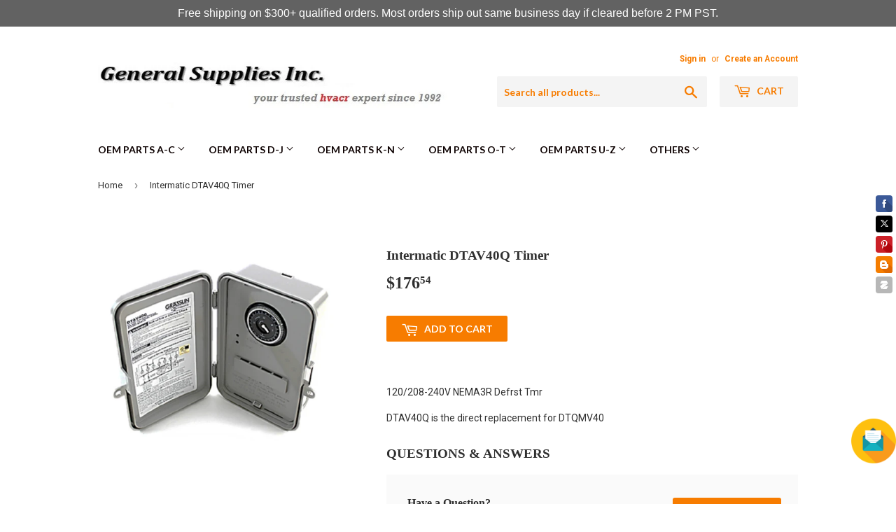

--- FILE ---
content_type: text/javascript
request_url: https://cdn.shopify.com/extensions/019bbca6-1a03-7ddb-82d0-35c67fbbbe32/storefront-249/assets/klip-app.js
body_size: 41542
content:
(()=>{var t={378:(t,e,i)=>{t=i.nmd(t);var o="__lodash_hash_undefined__",n=9007199254740991,r="[object Arguments]",a="[object AsyncFunction]",s="[object Function]",l="[object GeneratorFunction]",u="[object Null]",c="[object Object]",d="[object Proxy]",p="[object Undefined]",h=/^\[object .+?Constructor\]$/,v=/^(?:0|[1-9]\d*)$/,g={};g["[object Float32Array]"]=g["[object Float64Array]"]=g["[object Int8Array]"]=g["[object Int16Array]"]=g["[object Int32Array]"]=g["[object Uint8Array]"]=g["[object Uint8ClampedArray]"]=g["[object Uint16Array]"]=g["[object Uint32Array]"]=!0,g[r]=g["[object Array]"]=g["[object ArrayBuffer]"]=g["[object Boolean]"]=g["[object DataView]"]=g["[object Date]"]=g["[object Error]"]=g[s]=g["[object Map]"]=g["[object Number]"]=g[c]=g["[object RegExp]"]=g["[object Set]"]=g["[object String]"]=g["[object WeakMap]"]=!1;var m,y,_,f="object"==typeof i.g&&i.g&&i.g.Object===Object&&i.g,b="object"==typeof self&&self&&self.Object===Object&&self,S=f||b||Function("return this")(),C=e&&!e.nodeType&&e,T=C&&t&&!t.nodeType&&t,A=T&&T.exports===C,E=A&&f.process,P=function(){try{return T&&T.require&&T.require("util").types||E&&E.binding&&E.binding("util")}catch(t){}}(),O=P&&P.isTypedArray,I=Array.prototype,w=Function.prototype,L=Object.prototype,k=S["__core-js_shared__"],x=w.toString,R=L.hasOwnProperty,D=(m=/[^.]+$/.exec(k&&k.keys&&k.keys.IE_PROTO||""))?"Symbol(src)_1."+m:"",N=L.toString,B=x.call(Object),M=RegExp("^"+x.call(R).replace(/[\\^$.*+?()[\]{}|]/g,"\\$&").replace(/hasOwnProperty|(function).*?(?=\\\()| for .+?(?=\\\])/g,"$1.*?")+"$"),j=A?S.Buffer:void 0,U=S.Symbol,q=S.Uint8Array,V=(j&&j.allocUnsafe,y=Object.getPrototypeOf,_=Object,function(t){return y(_(t))}),W=Object.create,F=L.propertyIsEnumerable,Q=I.splice,H=U?U.toStringTag:void 0,Y=function(){try{var t=pt(Object,"defineProperty");return t({},"",{}),t}catch(t){}}(),G=j?j.isBuffer:void 0,z=Math.max,K=Date.now,J=pt(S,"Map"),$=pt(Object,"create"),X=function(){function t(){}return function(e){if(!At(e))return{};if(W)return W(e);t.prototype=e;var i=new t;return t.prototype=void 0,i}}();function Z(t){var e=-1,i=null==t?0:t.length;for(this.clear();++e<i;){var o=t[e];this.set(o[0],o[1])}}function tt(t){var e=-1,i=null==t?0:t.length;for(this.clear();++e<i;){var o=t[e];this.set(o[0],o[1])}}function et(t){var e=-1,i=null==t?0:t.length;for(this.clear();++e<i;){var o=t[e];this.set(o[0],o[1])}}function it(t){var e=this.__data__=new tt(t);this.size=e.size}function ot(t,e,i){(void 0!==i&&!yt(t[e],i)||void 0===i&&!(e in t))&&at(t,e,i)}function nt(t,e,i){var o=t[e];R.call(t,e)&&yt(o,i)&&(void 0!==i||e in t)||at(t,e,i)}function rt(t,e){for(var i=t.length;i--;)if(yt(t[i][0],e))return i;return-1}function at(t,e,i){"__proto__"==e&&Y?Y(t,e,{configurable:!0,enumerable:!0,value:i,writable:!0}):t[e]=i}Z.prototype.clear=function(){this.__data__=$?$(null):{},this.size=0},Z.prototype.delete=function(t){var e=this.has(t)&&delete this.__data__[t];return this.size-=e?1:0,e},Z.prototype.get=function(t){var e=this.__data__;if($){var i=e[t];return i===o?void 0:i}return R.call(e,t)?e[t]:void 0},Z.prototype.has=function(t){var e=this.__data__;return $?void 0!==e[t]:R.call(e,t)},Z.prototype.set=function(t,e){var i=this.__data__;return this.size+=this.has(t)?0:1,i[t]=$&&void 0===e?o:e,this},tt.prototype.clear=function(){this.__data__=[],this.size=0},tt.prototype.delete=function(t){var e=this.__data__,i=rt(e,t);return!(i<0||(i==e.length-1?e.pop():Q.call(e,i,1),--this.size,0))},tt.prototype.get=function(t){var e=this.__data__,i=rt(e,t);return i<0?void 0:e[i][1]},tt.prototype.has=function(t){return rt(this.__data__,t)>-1},tt.prototype.set=function(t,e){var i=this.__data__,o=rt(i,t);return o<0?(++this.size,i.push([t,e])):i[o][1]=e,this},et.prototype.clear=function(){this.size=0,this.__data__={hash:new Z,map:new(J||tt),string:new Z}},et.prototype.delete=function(t){var e=dt(this,t).delete(t);return this.size-=e?1:0,e},et.prototype.get=function(t){return dt(this,t).get(t)},et.prototype.has=function(t){return dt(this,t).has(t)},et.prototype.set=function(t,e){var i=dt(this,t),o=i.size;return i.set(t,e),this.size+=i.size==o?0:1,this},it.prototype.clear=function(){this.__data__=new tt,this.size=0},it.prototype.delete=function(t){var e=this.__data__,i=e.delete(t);return this.size=e.size,i},it.prototype.get=function(t){return this.__data__.get(t)},it.prototype.has=function(t){return this.__data__.has(t)},it.prototype.set=function(t,e){var i=this.__data__;if(i instanceof tt){var o=i.__data__;if(!J||o.length<199)return o.push([t,e]),this.size=++i.size,this;i=this.__data__=new et(o)}return i.set(t,e),this.size=i.size,this};function st(t){return null==t?void 0===t?p:u:H&&H in Object(t)?function(t){var e=R.call(t,H),i=t[H];try{t[H]=void 0;var o=!0}catch(t){}var n=N.call(t);return o&&(e?t[H]=i:delete t[H]),n}(t):function(t){return N.call(t)}(t)}function lt(t){return Et(t)&&st(t)==r}function ut(t,e,i,o,n){t!==e&&function(t,e,i){for(var o=-1,n=Object(t),r=i(t),a=r.length;a--;){var s=r[++o];if(!1===e(n[s],s,n))break}}(e,(function(r,a){if(n||(n=new it),At(r))!function(t,e,i,o,n,r,a){var s=gt(t,i),l=gt(e,i),u=a.get(l);if(u)ot(t,i,u);else{var d,p,h,v,g,m=r?r(s,l,i+"",t,e,a):void 0,y=void 0===m;if(y){var _=ft(l),f=!_&&St(l),b=!_&&!f&&Pt(l);m=l,_||f||b?ft(s)?m=s:Et(g=s)&&bt(g)?m=function(t,e){var i=-1,o=t.length;for(e||(e=Array(o));++i<o;)e[i]=t[i];return e}(s):f?(y=!1,m=function(t,e){return t.slice()}(l)):b?(y=!1,v=new(h=(d=l).buffer).constructor(h.byteLength),new q(v).set(new q(h)),p=v,m=new d.constructor(p,d.byteOffset,d.length)):m=[]:function(t){if(!Et(t)||st(t)!=c)return!1;var e=V(t);if(null===e)return!0;var i=R.call(e,"constructor")&&e.constructor;return"function"==typeof i&&i instanceof i&&x.call(i)==B}(l)||_t(l)?(m=s,_t(s)?m=function(t){return function(t,e,i,o){var n=!i;i||(i={});for(var r=-1,a=e.length;++r<a;){var s=e[r],l=void 0;void 0===l&&(l=t[s]),n?at(i,s,l):nt(i,s,l)}return i}(t,Ot(t))}(s):At(s)&&!Ct(s)||(m=function(t){return"function"!=typeof t.constructor||vt(t)?{}:X(V(t))}(l))):y=!1}y&&(a.set(l,m),n(m,l,o,r,a),a.delete(l)),ot(t,i,m)}}(t,e,a,i,ut,o,n);else{var s=o?o(gt(t,a),r,a+"",t,e,n):void 0;void 0===s&&(s=r),ot(t,a,s)}}),Ot)}var ct=Y?function(t,e){return Y(t,"toString",{configurable:!0,enumerable:!1,value:(i=e,function(){return i}),writable:!0});var i}:Lt;function dt(t,e){var i,o,n=t.__data__;return("string"==(o=typeof(i=e))||"number"==o||"symbol"==o||"boolean"==o?"__proto__"!==i:null===i)?n["string"==typeof e?"string":"hash"]:n.map}function pt(t,e){var i=function(t,e){return null==t?void 0:t[e]}(t,e);return function(t){return!(!At(t)||function(t){return!!D&&D in t}(t))&&(Ct(t)?M:h).test(function(t){if(null!=t){try{return x.call(t)}catch(t){}try{return t+""}catch(t){}}return""}(t))}(i)?i:void 0}function ht(t,e){var i=typeof t;return!!(e=null==e?n:e)&&("number"==i||"symbol"!=i&&v.test(t))&&t>-1&&t%1==0&&t<e}function vt(t){var e=t&&t.constructor;return t===("function"==typeof e&&e.prototype||L)}function gt(t,e){if(("constructor"!==e||"function"!=typeof t[e])&&"__proto__"!=e)return t[e]}var mt=function(t){var e=0,i=0;return function(){var o=K(),n=16-(o-i);if(i=o,n>0){if(++e>=800)return arguments[0]}else e=0;return t.apply(void 0,arguments)}}(ct);function yt(t,e){return t===e||t!=t&&e!=e}var _t=lt(function(){return arguments}())?lt:function(t){return Et(t)&&R.call(t,"callee")&&!F.call(t,"callee")},ft=Array.isArray;function bt(t){return null!=t&&Tt(t.length)&&!Ct(t)}var St=G||function(){return!1};function Ct(t){if(!At(t))return!1;var e=st(t);return e==s||e==l||e==a||e==d}function Tt(t){return"number"==typeof t&&t>-1&&t%1==0&&t<=n}function At(t){var e=typeof t;return null!=t&&("object"==e||"function"==e)}function Et(t){return null!=t&&"object"==typeof t}var Pt=O?function(t){return function(e){return t(e)}}(O):function(t){return Et(t)&&Tt(t.length)&&!!g[st(t)]};function Ot(t){return bt(t)?function(t,e){var i=ft(t),o=!i&&_t(t),n=!i&&!o&&St(t),r=!i&&!o&&!n&&Pt(t),a=i||o||n||r,s=a?function(t,e){for(var i=-1,o=Array(t);++i<t;)o[i]=e(i);return o}(t.length,String):[],l=s.length;for(var u in t)!e&&!R.call(t,u)||a&&("length"==u||n&&("offset"==u||"parent"==u)||r&&("buffer"==u||"byteLength"==u||"byteOffset"==u)||ht(u,l))||s.push(u);return s}(t,!0):function(t){if(!At(t))return function(t){var e=[];if(null!=t)for(var i in Object(t))e.push(i);return e}(t);var e=vt(t),i=[];for(var o in t)("constructor"!=o||!e&&R.call(t,o))&&i.push(o);return i}(t)}var It,wt=(It=function(t,e,i){ut(t,e,i)},function(t,e){return mt(function(t,e,i){return e=z(void 0===e?t.length-1:e,0),function(){for(var o=arguments,n=-1,r=z(o.length-e,0),a=Array(r);++n<r;)a[n]=o[e+n];n=-1;for(var s=Array(e+1);++n<e;)s[n]=o[n];return s[e]=i(a),function(t,e,i){switch(i.length){case 0:return t.call(e);case 1:return t.call(e,i[0]);case 2:return t.call(e,i[0],i[1]);case 3:return t.call(e,i[0],i[1],i[2])}return t.apply(e,i)}(t,this,s)}}(t,e,Lt),t+"")}((function(t,e){var i=-1,o=e.length,n=o>1?e[o-1]:void 0,r=o>2?e[2]:void 0;for(n=It.length>3&&"function"==typeof n?(o--,n):void 0,r&&function(t,e,i){if(!At(i))return!1;var o=typeof e;return!!("number"==o?bt(i)&&ht(e,i.length):"string"==o&&e in i)&&yt(i[e],t)}(e[0],e[1],r)&&(n=o<3?void 0:n,o=1),t=Object(t);++i<o;){var a=e[i];a&&It(t,a,i)}return t})));function Lt(t){return t}t.exports=wt}},e={};function i(o){var n=e[o];if(void 0!==n)return n.exports;var r=e[o]={id:o,loaded:!1,exports:{}};return t[o](r,r.exports,i),r.loaded=!0,r.exports}i.n=t=>{var e=t&&t.__esModule?()=>t.default:()=>t;return i.d(e,{a:e}),e},i.d=(t,e)=>{for(var o in e)i.o(e,o)&&!i.o(t,o)&&Object.defineProperty(t,o,{enumerable:!0,get:e[o]})},i.g=function(){if("object"==typeof globalThis)return globalThis;try{return this||new Function("return this")()}catch(t){if("object"==typeof window)return window}}(),i.o=(t,e)=>Object.prototype.hasOwnProperty.call(t,e),i.nmd=t=>(t.paths=[],t.children||(t.children=[]),t),(()=>{"use strict";var t,e,o,n,r,a,s,l,u,c,d,p,h,v,g,m,y,_,f,b,S;function C(t,e){var i=Object.keys(t);if(Object.getOwnPropertySymbols){var o=Object.getOwnPropertySymbols(t);e&&(o=o.filter((function(e){return Object.getOwnPropertyDescriptor(t,e).enumerable}))),i.push.apply(i,o)}return i}function T(t,e,i){return(e=function(t){var e=function(t,e){if("object"!=typeof t||null===t)return t;var i=t[Symbol.toPrimitive];if(void 0!==i){var o=i.call(t,"string");if("object"!=typeof o)return o;throw new TypeError("@@toPrimitive must return a primitive value.")}return String(t)}(t);return"symbol"==typeof e?e:String(e)}(e))in t?Object.defineProperty(t,e,{value:i,enumerable:!0,configurable:!0,writable:!0}):t[e]=i,t}!function(t){t.PRODUCT="product",t.CART="cart",t.OTHER="other"}(t||(t={}));class A{static convertDiscountValue(t){var{CURRENCIES_RATES:e,CURRENCY:i}=this;if(i===(null==e?void 0:e.primaryCurrency))return+t;var o=null==e?void 0:e.rates;return null!=o&&o[e.primaryCurrency]&&null!=o&&o[i]?+t*o[e.primaryCurrency]/o[i]:+t}static setValueLineItemPropertyInput(t,e){var i=A.getAddToCartForm(e);if(i){var o=A.getLineItemPropertyInput(A.LINE_ITEM_PROPERTY_NAME,e);if(o)o.value=t.replaceAll("'","`");else{var n=document.createElement("input");n.type="hidden",n.name="properties[".concat(A.LINE_ITEM_PROPERTY_NAME,"]"),n.value=t,i.insertAdjacentElement("afterbegin",n)}}}static getParentForm(t){var e,i,o=t.closest("form");(o||(o=A.findFormInParents(t,A.SHORT_FORM_SELECTOR)),o||(o=t.closest(A.SHORT_FORM_SELECTOR)),"FORM"!==(null===(e=o)||void 0===e?void 0:e.tagName))&&(o=(null===(i=o)||void 0===i?void 0:i.querySelector('form[action*="/cart/add"]'))||o);return o}static onShortChangeVariant(t,e){setInterval((()=>{var i=A.getParentForm(t);if(i){var o=i.querySelector(A.VARIANT_ID_SELECTOR);o&&e(+o.value)}}),100)}static onShortAddToCartBtnClick(t,e){var i=A.getParentForm(t);if(i){var o=i.querySelector(A.VARIANT_ID_SELECTOR);o||(o=i.querySelector('[name="id"]'));var n=i.querySelector(A.SHORT_ADD_TO_CART_BTN_SELECTOR);o&&n&&n.addEventListener("mousedown",(()=>{e(+o.value)}))}}static findFormInParents(t,e){if(!t||!e)return null;for(var i=t,o=0;o<3&&i&&(i=i.parentElement);o++){var n=i.querySelectorAll(e);if(n.length>1)return null;if(1===n.length)return n[0]}return null}static checkBogoDiscountLimit(t,e){var i,o=arguments.length>2&&void 0!==arguments[2]?arguments[2]:A.getCurrentQuantity(),n=t.getBogoDiscountLimitType(),r=t.getBogoDiscountLimitValue();return!n||!r||("quantity"===n?o>=r:"amount"!==n||((null===(i=e.getCurrentVariant())||void 0===i?void 0:i.price)||0)*o>=100*r)}static onCheckoutBtnClick(t){Array.from(document.querySelectorAll(A.CHECKOUT_BTN_SELECTOR)).forEach((e=>{if(e&&!e.dataset.elskliplisteners){e.dataset.elskliplisteners="true";var i=()=>{e.style.pointerEvents="none";var i=e.querySelector(".elsklip-btn-loader");i&&i.remove(),e.insertAdjacentHTML("afterbegin",'<span class="elsklip-btn-loader"></span>'),e.classList.add("elsklip-btn-loading");try{t().then((()=>{e.style.pointerEvents="unset";var t=Array.from(document.querySelectorAll(A.CHECKOUT_BTN_SELECTOR));t.length>0&&(t.forEach((t=>{var e=t.querySelector(".elsklip-btn-loader");e&&e.remove(),t.classList.remove("elsklip-btn-loading")})),t[0].click())}))}catch(t){e.style.pointerEvents="unset";var o=document.querySelector(A.CHECKOUT_BTN_SELECTOR);o&&o.click()}};e.addEventListener("mousedown",i),e.addEventListener("touchstart",i)}}))}static shouldShowQtyLimitWarning(t,e,i){var o,n,r,a,s;if("line_item"!==t.getType())return!1;var l=t.getPorductQtyLimit();if(!l||l<=0)return!1;var u=null===(o=A.CART_LABEL)||void 0===o?void 0:o.line_item,c=null===(n=A.CART_CLIP_BUTTON)||void 0===n?void 0:n.line_item,d=(null==u||null===(r=u.qtyLimitWarning)||void 0===r?void 0:r.enabled)||(null==c||null===(a=c.qtyLimitWarning)||void 0===a?void 0:a.enabled),p=t.getQtyLimitWarningEnabled();if(!d&&!p)return!1;var h=window.elsklip.app.getCart();if(!h)return!1;var v=i||h.items.find((t=>t.variant_id===e));if(!v)return!1;var g=t.getTitle();if(null===(s=v.line_level_discount_allocations)||void 0===s?void 0:s.some((t=>t.discount_application.title===g)))return!1;var m=h.items.filter((t=>{var e;return null===(e=t.line_level_discount_allocations)||void 0===e?void 0:e.some((t=>t.discount_application.title===g))}));if(m.reduce(((t,e)=>t+e.quantity),0)<l)return!1;var y=m.reduce(((t,e)=>e.price<t.price?e:t));return v.price<=y.price}static renderUsageLimitMessageHtml(t,e){var i=t.getLimitSettings(),o=t.getLimitText(),n=t.getLimitStyles(),r=o;i.numberHighlightColor&&(r=o.replace(/(\d+)/g,'<span style="color: '.concat(i.numberHighlightColor,';">$1</span>')));var a=-1!==i.containerStyles.indexOf("border-style")&&-1===i.containerStyles.indexOf("border-style: none")?"1px":"0",s='<div class="'.concat(e,'" style="').concat(i.containerStyles,"; border-width: ").concat(a,'; box-sizing: border-box; margin: 8px 0 8px -40px; width: 80%;">');return s+='<span style="'.concat(n,'; margin: 0; display: block;">').concat(r,"</span>"),i.showProgressBar&&(s+='<div style="width: 100%; height: 12px; background-color: '.concat(i.progressBar.backgroundColor,'; border-radius: 4px; overflow: hidden; margin-top: 4px;">'),s+='<div style="width: '.concat(i.percentage,"%; height: 100%; background-color: ").concat(i.progressBar.fillColor,'; transition: width 0.3s ease;"></div>'),s+="</div>"),s+"</div>"}}function E(t,e){var i=Object.keys(t);if(Object.getOwnPropertySymbols){var o=Object.getOwnPropertySymbols(t);e&&(o=o.filter((function(e){return Object.getOwnPropertyDescriptor(t,e).enumerable}))),i.push.apply(i,o)}return i}function P(t){for(var e=1;e<arguments.length;e++){var i=null!=arguments[e]?arguments[e]:{};e%2?E(Object(i),!0).forEach((function(e){var o,n,r;o=t,n=e,r=i[e],(n=function(t){var e=function(t,e){if("object"!=typeof t||null===t)return t;var i=t[Symbol.toPrimitive];if(void 0!==i){var o=i.call(t,"string");if("object"!=typeof o)return o;throw new TypeError("@@toPrimitive must return a primitive value.")}return String(t)}(t);return"symbol"==typeof e?e:String(e)}(n))in o?Object.defineProperty(o,n,{value:r,enumerable:!0,configurable:!0,writable:!0}):o[n]=r})):Object.getOwnPropertyDescriptors?Object.defineProperties(t,Object.getOwnPropertyDescriptors(i)):E(Object(i)).forEach((function(e){Object.defineProperty(t,e,Object.getOwnPropertyDescriptor(i,e))}))}return t}e=A,T(A,"DATA",window.KLIP_APP_DATA),T(A,"DATA_TRANSLATE",window.KLIP_APP_TRANSLATIONS),T(A,"DATA_TRANSLATE_ALL",e.DATA_TRANSLATE),T(A,"CUSTOMER_MARKETING_TARGET",e.DATA.customerMarketingTarget),T(A,"CUSTOM_CSS",e.DATA.customCSS),T(A,"COLLECTION_PAGE_COUPON_BOX_STYLES",null!==(o=null===(n=e.DATA.collectionPage)||void 0===n||null===(n=n.couponBox)||void 0===n?void 0:n.styles)&&void 0!==o?o:{}),T(A,"DOMAIN",e.DATA.domain),T(A,"STOREFRONT_API_TOKEN",e.DATA.storefrontApiToken),T(A,"MONEY_FORMAT",e.DATA.moneyFormat),T(A,"CHECKOUT_BTN_REVALIDATE",e.DATA.checkoutBtnRevalidate),T(A,"ENABLE_MATH_ROUNDING",e.DATA.enableMathRounding),T(A,"CROSS_OUT_MONEY_FORMAT",e.DATA.crossOutMoneyFormat),T(A,"WORK_BY_LINE_ITEM_PROPS",e.DATA.workByLineItemProps),T(A,"CURRENT_DATE",e.DATA.currentDate),T(A,"SHOP_ID",e.DATA.id),T(A,"COUPON_UNCHECKABLE",e.DATA.uncheckable),T(A,"CART_UNCHECKABLE",e.DATA.cartUncheckable),T(A,"SHOW_MULTIPLY_COUPONS",e.DATA.showMultipleCoupons),T(A,"SHOW_MULTIPLY_COLLECTION_COUPONS",null!==(r=e.DATA.showMultipleCollectionCoupons)&&void 0!==r?r:null!==e.DATA.collectionCouponsNumber),T(A,"COUPONS_PRIORITY",e.DATA.couponsPriority),T(A,"COUPONS_NUMBER",e.DATA.couponsNumber),T(A,"COLLECTION_COUPONS_NUMBER",null===(a=e.DATA)||void 0===a?void 0:a.collectionCouponsNumber),T(A,"PRODUCT",null!==(s=e.DATA.product)&&void 0!==s?s:null),T(A,"PRODUCTS",null!==(l=e.DATA.products)&&void 0!==l?l:{}),T(A,"CART",e.DATA.cart),T(A,"PAGE",e.DATA.page),T(A,"IS_CART_PAGE",e.DATA.page===t.CART),T(A,"IS_PRODUCT_PAGE",e.DATA.page===t.PRODUCT),T(A,"COUPONS",null!==(u=e.DATA.coupons)&&void 0!==u?u:[]),T(A,"ORDERS",null!==(c=e.DATA.customerOrders)&&void 0!==c?c:[]),T(A,"PRODUCT_PATH_BOX",".elsklip-coupon-box"),T(A,"PRODUCT_PATH",null!==(d=e.DATA.productPath)&&void 0!==d?d:null),T(A,"LINE_ITEM_INDICATOR_PATH",e.DATA.lineItemPath||".cart-item__quantity, #slidecarthq .main, #occ3-drawer .spurit-occ3__item-info, .qsc2-product-item .qsc2-product-item__content, .hs-sticky-cart .hs-item-cart-description"),T(A,"CART_PATH",null!==(p=e.DATA.cartPath)&&void 0!==p?p:null),T(A,"API_HOST",e.DATA.host?e.DATA.host+"/storefront-api":""),T(A,"LOGGED_IN",e.DATA.loggedIn),T(A,"ENABLE_FOR_SUBSCRIPTION",e.DATA.enableForSubscription),T(A,"SHOW_CART_SPEND_MESSAGES",e.DATA.showCartSpendMessages),T(A,"SHOW_CART_POPOVER",e.DATA.showCartPopover),T(A,"SHOW_CART_USAGE_LIMIT_MESSAGE",e.DATA.showCartUsageLimitMessage),T(A,"SHOW_CART_QTY_LIMIT_WARNING",e.DATA.showCartQtyLimitWarning),T(A,"VARIANT_ID_SELECTOR",e.DATA.variantIdSelector||'form[action*="/cart/add"] [name="id"]'),T(A,"CHECKOUT_BTN_SELECTOR",e.DATA.checkoutBtnSelector||'[name="checkout"], .slider-cart-checkout-btn'),T(A,"BUY_BUTTONS_SELECTOR",e.DATA.buyButtonSelector||'form[action*="/cart/add"] .shopify-payment-button__button, form[action*="/cart/add"] .shopify-payment-button__more-options'),T(A,"ADD_TO_CART_BTN_SELECTOR",e.DATA.ATCPath||'form[action*="/cart/add"] [type=submit], form[action*="/cart/add"] .add_to_cart'),T(A,"SHORT_ADD_TO_CART_BTN_SELECTOR",e.DATA.ShortATCPath||'form[action*="/cart/add"] [type=submit], form[action*="/cart/add"] .add_to_cart'),T(A,"SHORT_FORM_SELECTOR",e.DATA.shortFormSelector||'form[action*="/cart/add"]'),T(A,"QTY_INPUT_SELECTOR",e.DATA.qtyInputSelector||'.quantity__input:not(.drawer .quantity__input), input[name="quantity"]:not(.drawer input[name="quantity"])'),T(A,"CART_ITEM_SELECTOR",e.DATA.cartItemSelector||"tr.cart-item, #slidecarthq .item, #occ3-drawer .spurit-occ3__product-card, .qsc2-drawer-wrapper .qsc2-product-item, .hs-sticky-cart .hs-item-cart-content"),T(A,"CART_PREVIEW_UPDATE_ENABLED",!1!==e.DATA.cartPreviewUpdateEnabled),T(A,"CART_ITEM_NAME_SELECTOR",e.DATA.cartItemNameSelector||".cart-item__name"),T(A,"CART_PAGE_ITEMS_SELECTOR",e.DATA.cartPageItemsSelector||".cart__items .cart-items, cart-items .cart-items, cart__content, .cart__content, .order-summary__body, div.cart__page-col[data-products]"),T(A,"CART_PAGE_TOTAL_SELECTOR",e.DATA.cartPageTotalSelector||".cart__footer, .cart__aside, .cart-form__totals, .cart__page > div.cart__page-col:not([data-products])"),T(A,"CART_PREVIEW_ITEMS_SELECTOR",e.DATA.cartPreviewItemsSelector||"cart-drawer .cart-items, cart-drawer-items, cart-drawer .drawer__content, .cart-drawer__line-items, .drawer__contents .cart__items"),T(A,"CART_PREVIEW_TOTAL_SELECTOR",e.DATA.cartPreviewTotalSelector||'.cart-drawer__footer, .mini-cart__drawer-footer, cart-drawer [slot="footer"], .drawer__contents .drawer__footer'),T(A,"DRAWER_ICON_SELECTOR",e.DATA.drawerIconSelector||".header__icon--cart"),T(A,"CROSS_OUT_PRICE",null!==(h=e.DATA.PDPCrossOutPriceEnabled)&&void 0!==h&&h),T(A,"COLLECTION_CROSS_OUT_PRICE",null!==(v=e.DATA.collectionCrossOutPriceEnabled)&&void 0!==v&&v),T(A,"IS_SUM_SEPARATOR_CHANGED",null!==(g=e.DATA.isSumSeparatorChanged)&&void 0!==g&&g),T(A,"PRICE_SELECTOR",e.DATA.PDPPriceSelector||".product__info-wrapper .price__regular .price-item--regular, .product-info__price .text-lg:first-of-type, .price--product .price-item:first-of-type, .product__price span[data-price], product-info .price__container .price-item--sale, .core__column--wrapper .etrans-money, .product__info-wrapper .price__sale .price__regular, .product-form .price__current, .product__detail-content .product-actual-price, .card__section .price, .product__price, .product-form .price, .product-meta .price--large, .price .price-item--regular, product__info-wrapper .price__regular"),T(A,"SALE_PRICE_SELECTOR",e.DATA.PDPSalePriceSelector||".productView-product .price__sale .price-item--sale, .product-price-container ins .amount .ht-money, .product__info-wrapper .price__container .price__sale .price-item--sale, .product-info__price .text-lg:first-of-type, .price--product .price-item.price-item--sale:first-of-type, .product__price span[data-price], .core__column--wrapper .etrans-money, .product__info-wrapper .price__sale, .card__section .price--highlight, .product__price.on-sale, product-meta span.price.price--highlight.price--large, .product__info .price--highlight .price--large .price .price--compare, .t4s-product-price ins .tlab-currency-format, .snap-b2b-price-on-sale"),T(A,"CLASS_COUPON_CART",".elsklip-coupon-cart"),T(A,"SELLING_PLAN_ID_SELECTOR",null!==(m=e.DATA.sellingPlanIdSelector)&&void 0!==m?m:'input[name="selling_plan"]:not([type="radio"]), input[type="radio"][name="selling_plan"]:checked'),T(A,"SELLING_PLAN_ONE_TIME_VALUE",null!==(y=e.DATA.sellingPlanOneTimeValue)&&void 0!==y?y:""),T(A,"LINE_ITEM_PROPERTY_NAME","__klipC"),T(A,"LINE_ITEM_SESSION_ID_PROPERTY_NAME","__klipSessionId"),T(A,"CART_LABEL",e.DATA.cartLabel),T(A,"CART_CLIP_BUTTON",e.DATA.cartClipButton),T(A,"CART_BOGO_COUPON",null!==(_=e.DATA.cartBogoCoupon)&&void 0!==_?_:{}),T(A,"CART_NOT_ENOUGH",null!==(f=e.DATA.cartNotEnough)&&void 0!==f?f:{quantity:"Spend {{quantity}} items to unlock this discount.",amount:"At least {{amount}} items must be in cart for the discount."}),T(A,"CURRENT_PLAN_FEATURES",e.DATA.currentPlanFeatures),T(A,"CURRENCIES_RATES",e.DATA.currenciesRates),T(A,"CURRENCY",e.DATA.currency),T(A,"BOGO_PRODUCTS",null!==(b=null===(S=e.DATA)||void 0===S?void 0:S.bogoProducts)&&void 0!==b?b:[]),T(A,"CURRENT_LOCATION_REQUEST",null),T(A,"TIMER_LABELS",{days:{short:"d",long:"days"},hours:{short:"h",long:"hrs"},minutes:{short:"m",long:"mins"},seconds:{short:"s",long:"secs"}}),T(A,"getVariantChangeSelectEl",(()=>document.querySelector(e.VARIANT_ID_SELECTOR))),T(A,"getAddToCartBtnEl",(()=>document.querySelector(e.ADD_TO_CART_BTN_SELECTOR))),T(A,"getShortAddToCartBtnEl",(()=>document.querySelector(e.SHORT_ADD_TO_CART_BTN_SELECTOR))),T(A,"getAddToCartForm",(t=>{if(t)return e.getParentForm(t);var i=e.getAddToCartBtnEl();return i?i.closest("form"):null})),T(A,"removeLineItemPropertyInput",(()=>{var t;null===(t=e.getLineItemPropertyInput())||void 0===t||t.remove()})),T(A,"getLineItemPropertyInput",(function(){var t=arguments.length>0&&void 0!==arguments[0]?arguments[0]:e.LINE_ITEM_PROPERTY_NAME,i=arguments.length>1?arguments[1]:void 0,o=e.getAddToCartForm(i);if(o){var n=o.querySelector('[name="properties['.concat(t,']"'));if(n)return n}return null})),T(A,"getAppliedCouponsInLineItemPropertyInput",(t=>{var e=[];if(t)try{e=JSON.parse(t.value)}catch(t){}return e})),T(A,"getLineItemPropertyInputAppliedCoupons",(()=>e.getAppliedCouponsInLineItemPropertyInput(e.getLineItemPropertyInput()))),T(A,"validateLineItemPropertyInput",(t=>{var i=window.elsklip.app;if(e.getAddToCartForm()){var o=e.getLineItemPropertyInput(e.LINE_ITEM_PROPERTY_NAME),n=e.getAppliedCouponsInLineItemPropertyInput(o),r=i.getCore().getCouponAttributes(),a=new Set,s=i.getCore().validateCoupons([...n,...r].filter((t=>!a.has("".concat(t.cid,"_").concat(t.vid))&&a.add("".concat(t.cid,"_").concat(t.vid)))),[t]),l=JSON.stringify(s.filter((t=>n.some((e=>e.cid==t.cid&&e.vid==t.vid)))));e.setValueLineItemPropertyInput(l)}})),T(A,"addLineItemPropertyInput",((t,i,o)=>{var n,r=window.elsklip.app;if(e.getAddToCartForm(o)){var a=e.getLineItemPropertyInput(e.LINE_ITEM_PROPERTY_NAME,o),s=null===(n=e.getAppliedCouponsInLineItemPropertyInput(a))||void 0===n?void 0:n.filter((e=>e.vid==t.vid&&e.cid!=t.cid)),l=r.getCore().getCouponAttributes(),u=new Set,c=r.getCore().validateCoupons([t,...s,...l].filter((t=>!u.has("".concat(t.cid,"_").concat(t.vid))&&u.add("".concat(t.cid,"_").concat(t.vid)))),i),d=JSON.stringify([...c.filter((t=>s.some((e=>e.cid==t.cid&&e.vid==t.vid)))),c.find((e=>t.cid==e.cid&&t.vid==e.vid))]);e.setValueLineItemPropertyInput(d,o)}})),T(A,"removeCouponInLineItemPropertyInput",((t,i)=>{var o=window.elsklip.app;if(e.getAddToCartForm()){var n=e.getLineItemPropertyInput();if(n){var r=e.getAppliedCouponsInLineItemPropertyInput(n).filter((e=>e.vid==t.vid&&e.cid!=t.cid)),a=o.getCore().getCouponAttributes(),s=new Set,l=o.getCore().validateCoupons([...r,...a].filter((t=>!s.has("".concat(t.cid,"_").concat(t.vid))&&s.add("".concat(t.cid,"_").concat(t.vid)))),i);null!=r&&r.length?n.value=JSON.stringify(l.filter((t=>r.some((e=>e.cid==t.cid&&e.vid==t.vid))))):e.removeLineItemPropertyInput()}}})),T(A,"addLineItemSessionIdPropertyInput",((t,i)=>{var o=e.getAddToCartForm(i);if(o){var n=e.getLineItemPropertyInput(e.LINE_ITEM_SESSION_ID_PROPERTY_NAME,i);if(n)n.value="".concat(t);else{var r='<input type="hidden" name="properties['.concat(e.LINE_ITEM_SESSION_ID_PROPERTY_NAME,"]\" value='").concat(t,"'>");o.insertAdjacentHTML("afterbegin",r)}}})),T(A,"findParentForm",(t=>{if(!t)return null;var i=t.parentElement;return i?"FORM"===(null==i?void 0:i.tagName)?i:"BODY"===(null==i?void 0:i.tagName)?null:e.findParentForm(i):null})),T(A,"onChangeVariant",((t,i)=>{var o=t;setInterval((()=>{var t=e.getVariantChangeSelectEl();if(t){var n="VARIANT-SELECTION"===t.tagName?t.getAttribute("variant"):null!=t&&t.value?t.value:null;n&&n!="".concat(o)&&!isNaN(+n)&&(o=+n,i(+n))}}),100)})),T(A,"onQuantityChange",(t=>{var i=e.getCurrentQuantity();setInterval((()=>{var o=document.querySelector(e.QTY_INPUT_SELECTOR);if(o){var n=Math.max(+o.value,1);n!==i&&(i=n,t(n))}}),100)})),T(A,"onSellingPlanChange",(t=>{var i=null;setInterval((()=>{var o=document.querySelector(e.SELLING_PLAN_ID_SELECTOR);if(o)return null===i?(i=o.value,void t()):void(o.value!==i&&(i=o.value,t()))}),100)})),T(A,"onAddToCart",(t=>{document.addEventListener("click",(i=>{i.target.closest(e.ADD_TO_CART_BTN_SELECTOR)&&setTimeout((()=>{t()}),1500)})),document.addEventListener("submit",(e=>{var i=e.target;i&&i.action&&i.action.includes("/cart/add")&&setTimeout((()=>{t()}),1500)}))})),T(A,"onBuyNowBtnClick",(t=>{setTimeout((()=>{var i=document.querySelectorAll(e.BUY_BUTTONS_SELECTOR);i&&i.forEach((e=>{e.addEventListener("mousedown",(()=>{t(e)}),!1)}))}),1e3)})),T(A,"getAllLineItemProperties",(()=>{var t=[],e=Array.from(document.querySelectorAll('input[name*="properties["]'));return e?(e.forEach((e=>{var i=e.name.replace("properties[","").replace("]","");t=[...t.filter((t=>t.key!==i)),{key:i,value:e.value}]})),t):t})),T(A,"getCurrentVariantId",(()=>{var t=e.getVariantChangeSelectEl();if(!t)return null;var i="VARIANT-SELECTION"===t.tagName?t.getAttribute("variant"):null!=t&&t.value?t.value:null;return i?+i:null})),T(A,"getCurrentQuantity",(()=>{var t=document.querySelector(e.QTY_INPUT_SELECTOR);return t?Math.max(+(null==t?void 0:t.value),1):1})),T(A,"getIsSellingPlan",(()=>{var t=document.querySelector(e.SELLING_PLAN_ID_SELECTOR),i=null==t?void 0:t.value;return!(!i||e.SELLING_PLAN_ONE_TIME_VALUE&&i===e.SELLING_PLAN_ONE_TIME_VALUE)})),T(A,"availabilityFeature",(t=>!t||!e.CURRENT_PLAN_FEATURES||Boolean(e.CURRENT_PLAN_FEATURES[t]))),T(A,"getAttributeData",((t,e,i)=>function(t){for(var e=1;e<arguments.length;e++){var i=null!=arguments[e]?arguments[e]:{};e%2?C(Object(i),!0).forEach((function(e){T(t,e,i[e])})):Object.getOwnPropertyDescriptors?Object.defineProperties(t,Object.getOwnPropertyDescriptors(i)):C(Object(i)).forEach((function(e){Object.defineProperty(t,e,Object.getOwnPropertyDescriptor(i,e))}))}return t}({dv:t.getDiscountAmount()+("percentage"===t.getDiscountType()?"%":""),dm:t.getDiscountMax(),dc:t.getDiscountConditions(),t:t.getTitle(),l:t.getPorductQtyLimit(),li:t.getItemQtyLimit(),tp:t.getType(),cid:t.getId(),vid:("bogo"===t.getType()?i:e).getVariantId(),pid:("bogo"===t.getType()?i:e).getProductId(),isValid:!0},"bogo"===t.getType()?{pvid:e.getVariantId()}:{}))),T(A,"getRequiredBogoQuantity",((t,i)=>{var o=e.getCurrentQuantity(),n=i.getCurrentVariant().price;return t.calculateBogoQuantity(o,n)})),T(A,"getCartQuantityForVariant",(t=>{var e=window.elsklip.app.getCart();return e&&e.items?e.items.reduce(((e,i)=>i.variant_id===t?e+i.quantity:e),0):0})),T(A,"hasBogoVariantInStock",((t,i)=>{if(!t.available&&"continue"!==t.inventory_policy)return!1;var o=e.getCartQuantityForVariant(t.id);return null!==t.inventory_management?t.inventory_quantity-o>=i:t.available})),T(A,"filterBogoProductsByStock",((t,i,o)=>{var n=e.getRequiredBogoQuantity(i,o);return t.filter((t=>t.getProductData().variants.some((t=>e.hasBogoVariantInStock(t,n)))))})),T(A,"filterBogoVariantsByStock",((t,i)=>t.filter((t=>e.hasBogoVariantInStock(t,i)))));class O{constructor(t){this.app=t}get(){return new Promise((t=>this.queryToCart("/cart.js").then((e=>t(e)))))}getProductsData(){return fetch("/cart").then((t=>{if(!t.ok)throw new Error("Error while fetching cart document");return t.text()})).then((t=>{var e=(new DOMParser).parseFromString(t,"text/html").querySelector("#klip-cart");return e?JSON.parse(e.innerHTML):null})).catch((()=>null))}getItems(){return new Promise((t=>this.get().then((e=>t(e.items)))))}getAttribute(t,e){return new Promise((i=>{var o;return e?i(t&&null!=e&&e.attributes&&null!==(o=e.attributes[t])&&void 0!==o?o:null):this.get().then((e=>{var o;return i(t&&null!=e&&e.attributes&&null!==(o=e.attributes[t])&&void 0!==o?o:null)}))}))}getAttributes(){return new Promise((t=>this.get().then((e=>t(null==e?void 0:e.attributes)))))}getAllAttributes(){var t,e,i=window.elsklip.app.getCart(),o=null!==(t=null==i?void 0:i.attributes.klipC)&&void 0!==t?t:"[]",n=JSON.parse(o);if(!A.WORK_BY_LINE_ITEM_PROPS)return n;var r=(null!==(e=null==i?void 0:i.items)&&void 0!==e?e:[]).map((t=>{var e=[];try{e=JSON.parse(t.properties.__klipC)}catch(t){}return e}));return n.concat(...r).filter(((t,e,i)=>e===i.findIndex((e=>e.cid===t.cid&&e.vid===t.vid))))}setAttribute(t){return new Promise((e=>this.queryToCart("/cart/update.js",{attributes:t},"POST").then((t=>{var i;return e(null!=t&&t.attributes&&null!==(i=t.attributes)&&void 0!==i?i:{})}))))}addCouponInAttribute(t){return new Promise((e=>this.getAttribute("klipC").then((i=>{var o,n,r=[];return"string"==typeof i&&(r=JSON.parse(i)),this.setAttribute({klipC:JSON.stringify(this.app.getCore().validateCoupons([...null!==(o=null===(n=r)||void 0===n?void 0:n.filter((e=>{var i="bogo"!==e.tp?"vid":"pvid";return!(e[i]===t[i]&&e.cid===t.cid)})))&&void 0!==o?o:[],t]))}).then((t=>e((null==t?void 0:t.klipC)||null)))}))))}removeCouponInAttribute(t){return new Promise((e=>this.getAttribute("klipC").then((i=>{var o,n,r=[];return"string"==typeof i&&(r=JSON.parse(i)),this.setAttribute({klipC:JSON.stringify(this.app.getCore().validateCoupons([...null!==(o=null===(n=r)||void 0===n?void 0:n.filter((e=>!(e.vid===t.vid&&e.cid===t.cid))))&&void 0!==o?o:[]]))}).then((t=>e((null==t?void 0:t.klipC)||null)))}))))}removeCouponInLineItemsProperties(t){return this.get().then((e=>{var i=e.items.reduce(((e,i)=>{var o=t.find((t=>t.vid===i.variant_id));if(o&&i.properties.__klipC){var n=[];try{n=JSON.parse(i.properties.__klipC)}catch(t){}n.length&&e.push({line:i.key,quantity:i.quantity,properties:P(P({},i.properties),{},{__klipC:JSON.stringify(n.filter((t=>!((!o.vid||t.vid===o.vid)&&t.cid===o.cid))))})})}return e}),[]);return Promise.all(i.map((t=>{var{line:e,quantity:i,properties:o}=t;return this.queryToCart("/cart/change.js?id=".concat(e),{quantity:i,properties:o},"POST")})))}))}removeCoupons(t){return new Promise((e=>this.getAttribute("klipC").then((i=>{var o,n,r=[];return"string"==typeof i&&(r=JSON.parse(i)),this.setAttribute({klipC:JSON.stringify(this.app.getCore().validateCoupons([...null!==(o=null===(n=r)||void 0===n?void 0:n.filter((e=>!t.filter((t=>(!t.vid||t.vid===e.vid)&&t.cid===e.cid)).some((t=>t.vid===e.vid&&t.cid===e.cid)))))&&void 0!==o?o:[]]))}).then((i=>{if(!A.WORK_BY_LINE_ITEM_PROPS)return e((null==i?void 0:i.klipC)||null);this.removeCouponInLineItemsProperties(t).then((()=>e((null==i?void 0:i.klipC)||null)))}))}))))}removeAttribute(t){return new Promise((e=>e(this.setAttribute({[t]:null}))))}addToCart(){var t=arguments.length>0&&void 0!==arguments[0]?arguments[0]:null;return new Promise((e=>{var i;this.app.getVariables().cartAddApiCallsQueueTimoutId&&(clearTimeout(this.app.getVariables().cartAddApiCallsQueueTimoutId),this.app.setVariables({cartAddApiCallsQueueTimoutId:void 0}));var o=[...null!==(i=this.app.getVariables().cartAddApiCallsQueue)&&void 0!==i?i:[],{body:t}];this.app.setVariables({cartAddApiCallsQueue:o});var n=(t,e)=>{if(t.length){var i=t.shift();this.queryToCart("/cart/add.js",i.body,"POST").then((()=>{n(t,e)}))}else e()};if(o.length){var r=setTimeout((()=>{n(o,(()=>{this.app.setVariables({cartAddApiCallsQueue:[],cartAddApiCallsQueueTimoutId:void 0}),e()}))}),100);this.app.setVariables({cartAddApiCallsQueueTimoutId:r})}}))}queryToCart(t){var e=arguments.length>1&&void 0!==arguments[1]?arguments[1]:null,i=arguments.length>2&&void 0!==arguments[2]?arguments[2]:"GET";return new Promise((o=>{var n=P({method:i},"POST"===i?{headers:{"Content-Type":"application/json"},body:JSON.stringify(e)}:{}),r=new Promise((e=>e(fetch(t,n))));return o(r.then((t=>t.json())))}))}}function I(t){var e,i=window.elsklip.app.getCart(),o=t.getType();if("coupon"!==t.getSpendScope())return e="order"===o?i.items_subtotal_price:"shipping"===o?i.items.reduce(((t,e)=>t+e.quantity*e.discounted_price),0):i.original_total_price,{quantity:i.item_count,sum:e};if("bogo"===o)return w(t,i.items);var n=0,r=0,a=t.getId(),s=[];try{var l;null!==(l=i.attributes)&&void 0!==l&&l.klipC&&(s=JSON.parse(i.attributes.klipC))}catch(t){console.error(t)}return i.items.forEach((t=>{try{var e,i=(null!==(e=t.properties)&&void 0!==e&&e.__klipC?JSON.parse(t.properties.__klipC):[]).find((t=>t.cid===a)),l=s.find((e=>e.cid===a&&e.vid===t.variant_id));(i||l)&&(n+=t.quantity||0,r+="order"===o?t.final_line_price||0:"shipping"===o?t.line_price||0:t.original_line_price||0)}catch(t){console.error(t)}})),{quantity:n,sum:r}}function w(t,e){var i=window.elsklip.app,o=e.filter((t=>{var e;return void 0===(null===(e=t.properties)||void 0===e?void 0:e._parent_product_id)}))||[],{type:n,selectedItems:r,tags:a,exclude:s}=t.getTarget(),l=s.enabled,u=s.products.map((t=>Number(t.id))),c=t=>o.filter((e=>{return t(e)&&(i=e.product_id,!(l&&u.includes(i)));var i})),d=[];switch(n){case"products":d=c((t=>r.some((e=>Number(e.id)===t.product_id))));break;case"allProducts":d=c((t=>!0));break;case"collections":d=c((t=>{var e,o=(null===(e=i.getProducts()[t.product_id])||void 0===e?void 0:e.collectionIds)||[];return r.some((t=>o.includes(Number(t.id))))}));break;case"tags":d=c((t=>{var e,o=(null===(e=i.getProducts()[t.product_id])||void 0===e?void 0:e.tags)||[];return((null==a?void 0:a.replaceAll(", ",",").split(","))||[]).some((t=>o.includes(t)))}));break;case"variants":d=c((t=>r.some((e=>Number(e.variantId)===t.variant_id))))}return{quantity:d.reduce(((t,e)=>t+e.quantity),0),sum:d.reduce(((t,e)=>t+e.final_line_price),0)}}var L=t=>{var e=document.createElement("template");return e.innerHTML=t.trim(),e.content.firstChild},k=function(t,e){function i(t,e){return void 0===t?e:t}function o(t,e,o,n){if(e=i(e,2),o=i(o,","),n=i(n,"."),isNaN(t)||null==t)return 0;var r=(t=(t/100).toFixed(e)).split("."),a=r[0].replace(/(\d)(?=(\d\d\d)+(?!\d))/g,"$1"+o)+(r[1]?n+r[1]:"");return A.IS_SUM_SEPARATOR_CHANGED&&(a=a.replace(",","temp").replace(".",",").replace("temp",".")),a}"string"==typeof(t*=100)&&(t=t.replace(".",""));var n="",r=/\{\{\s*(\w+)\s*\}\}/,a=e||this.money_format;switch(a.match(r)[1]){case"amount":n=o(t,2);break;case"amount_no_decimals":n=o(t,0);break;case"amount_with_comma_separator":n=o(t,2,".",",");break;case"amount_no_decimals_with_comma_separator":n=o(t,0,".",",");break;case"amount_with_apostrophe_separator":n=o(t,2,"'",".")}return a.replace(r,n)},x=t=>Object.entries(t).filter((t=>{var[e,i]=t;return!!i})).map((t=>{var[e,i]=t;return"".concat(e,":").concat(i)})).join(";");function R(t,e){if(e||!t.showSpendMessageOnProductPage()||!t.getSpend())return"";var{quantity:i,sum:o}=I(t),n="amount"===t.getSpendType()?t.getSpendMessageAmountText(o):t.getSpendMessageQuantityText(i),r=t.getSpendMessageStyles(o,i);return'<div class="elsklip-coupon__spend" style="'.concat(r,'">').concat(n,"</div>")}function D(t,e,i){if(t&&e){var o=t.querySelectorAll(".elsklip-cart-coupon__message, .elsklip-coupon__spend"),n=R(e,i);o.forEach((t=>{if(n){var{quantity:i,sum:o}=I(e),r="amount"===e.getSpendType()?e.getSpendMessageAmountText(o):e.getSpendMessageQuantityText(i),a=e.getSpendMessageStyles(o,i);t.innerHTML=r,t.style.cssText=a,t.style.display=""}else t.style.display="none"}))}}function N(t){var e=document.querySelectorAll("[data-es-upsell-bar-coupon-id]");e.length&&e.forEach((t=>{var e,i=t.querySelector("[data-es-upsell-bar-progress]"),o=t.querySelector("[data-es-upsell-bar-title]"),n=null===(e=t.dataset)||void 0===e?void 0:e.esUpsellBarCouponId;if(n&&i){var r=A.COUPONS.find((t=>t.id===n));if(r){var a=new Y(r);if(a){var{sum:s,quantity:l}=I(a),u=a.getSpendType(),c=a.getSpend(),d=("amount"===u?s/100:l)>=c,p="amount"===u?s/100:l,h=d?"100%":(100*p/c).toFixed(2)+"%";t.classList.remove("elsklip-upsell-bar__hidden"),o&&(o.setAttribute("style",d?a.getUpsellBarStyles().textSuccessStyles:a.getUpsellBarStyles().textProgressStyles),o.innerText=d?a.getUpsellBarText(d,0):a.getUpsellBarText(d,c-p)),i.setAttribute("style",d?a.getUpsellBarStyles().innerSuccessStyles:a.getUpsellBarStyles().innerProgressStyles),i.style.setProperty("--elsklip-upsell-bar-progress-value",d?"100%":h)}}}}))}function B(t){if(!t)return!1;if(!t.getTimerEnabled())return!0;var e=t.getTimerSettings(),i=t.getTimerMode(),o=new Date(A.CURRENT_DATE.replace(/\//g,"-"));if("daily"===i){var n=e.daily||{days:{monday:!1,tuesday:!1,wednesday:!1,thursday:!1,friday:!1,saturday:!1,sunday:!1},startTime:"00:00",endTime:"23:59"},r=["sunday","monday","tuesday","wednesday","thursday","friday","saturday"][o.getDay()];if(!n.days[r])return!1;var a=t=>String(t).padStart(2,"0"),s="".concat(a(o.getHours()),":").concat(a(o.getMinutes())),l=n.startTime||"00:00",u=n.endTime||"23:59";return s>=l&&s<=u}return!0}var M={type:"line_item",title:"",target:{type:"products",selectedItems:[],tags:null,exclude:{enabled:!1,products:[]}},bogo:{selectedItems:[],selectedItemsQty:1,scaling:!1,maxQtyY:null,discountLimit:{type:"quantity",value:1}},visibility:{productPage:!0,cartPage:!0},marketingTarget:{utm:{utmTargeting:!1,sourceWhiteList:null},location:{enabled:!1,whiteList:[]},customer:{enabled:!1,type:"email",email:{whiteList:""},tags:{whiteList:""},exclude:{type:"none",emails:"",tags:""}},spend:{enabled:!1,type:"quantity",scope:"cart",quantity:null,amount:null}},front:{widget:{label:{text:"",styles:{"font-size":"12px","font-weight":700,color:"#000000"}},widthType:"full-width",styles:{padding:"0px","border-radius":"0px","border-color":"#000000",background:"#ffffff00","border-style":"none","border-width":"1px"}},badge:{type:"shape",shape:{type:"flag",text:"Coupon:",styles:{"font-size":"12px","font-weight":700,color:"#ffffff",background:"#db740d"}},shortShape:{enabled:!1,type:"rectangle",text:"Save {{amount}}",styles:{"font-size":"12px","font-weight":700,color:"#111111",background:"#7FDA6A"}},icon:{type:"fa-truck-fast",styles:{"font-size":"20px",color:"#4A4A4A"}}},label:{text:"Apply {{amount}} coupon",appliedText:"Discount is applied at checkout",styles:{"font-size":"14px","font-weight":700,color:"#333333"},appliedStyles:{color:"#078508"}},bogo:{label:{text:"Buy {{buy-qty}} Get {{get-qty}} {{amount-off}} – {{product-title}}",styles:{"font-size":"14px","font-weight":700,color:"#303030"}},showImage:!0,showPrice:!0,image:{width:"40px"}},shortLabel:{text:"with coupon",styles:{"font-size":"14px","font-weight":700,color:"#111111"}},redeemAction:{type:"checkbox",checkbox:{appliedStyles:{color:"#078508",tickColor:"#ffffff"},styles:{size:"17px","border-radius":"3px",color:"#ffffff","border-color":"#000000","border-style":"solid","border-width":"1px"}},button:{text:"Redeem now!",appliedText:"Redeemed!",position:"after",styles:{"border-radius":"5px","font-size":"14px","font-weight":700,color:"#ffffff",background:"#DA730D","border-color":"#000000","border-style":"none","border-width":"1px"},appliedStyles:{background:"#A5A5A5",color:"#ffffff"}}},more:{show:!1,displayed:"popup",link:{url:"",text:"Terms",styles:{"font-size":"14px","font-style":"normal","text-decoration":"none","font-weight":700,color:"#007185"}},popup:{text:"",header:{text:"Coupon details",styles:{background:"#F3F3F3",color:"#000","font-size":"16px","font-weight":700}}}},limit:{show:!0,position:"bottom",text:"Hurry! Only {{quantity}} coupons remaining",styles:{"font-size":"12px","font-weight":700,color:"#000000"},numberHighlightColor:"#FF0000",showProgressBar:!1,progressBar:{backgroundColor:"#E3E3E3",fillColor:"#FF0000"},containerStyles:{padding:"0px","border-radius":"0px","background-color":"transparent","border-style":"none"}},spendMessage:{containerStyles:{padding:"0","border-radius":"0",background:"#FFFFFF","background-color":"transparent","border-style":"none"},showOnProductPage:!0,showInCart:!0,position:"bottom",isNested:!1,progressAmount:{text:"Spend {{amount}} to unlock a {{discount-amount}} discount on this product",styles:{"font-size":"12px","font-weight":700,color:"#FF8000"}},progressQuantity:{text:"Add {{quantity}} items to your cart to unlock this discount",styles:{"font-size":"12px","font-weight":700,color:"#FF8000"}},successAmount:{text:"You've unlocked a {{discount-amount}} discount on this product!",styles:{"font-size":"12px","font-weight":700,color:"#078508"}},successQuantity:{text:"You've unlocked a {{discount-amount}} discount on this product!",styles:{"font-size":"12px","font-weight":700,color:"#078508"}}},timer:{enabled:!1,resetTime:null,collectionEnabled:!1,expirationAllProducts:!1,position:"bottom",location:"product",mode:"duration",inheritDateFromSchedule:!1,time:900,preset:1,text:"⏰ Hurry up! Sale ends in",styles:{},countdownStyles:{},isNestedInTemplate:!1,daily:{days:{monday:!1,tuesday:!1,wednesday:!1,thursday:!1,friday:!1,saturday:!1,sunday:!1},startTime:"00:00",endTime:"23:59"},container:{colons:!0,styles:{"background-color":"#ffffff00",padding:"0px",gap:"8px","border-radius":"0px","border-style":"solid","border-width":"0px","border-color":"#ffffff00"}},label:{position:"left",text:"⏰ Hurry up! Sale ends in",styles:{"font-size":"14px","font-weight":700,color:"#000000"}},box:{styles:{"background-color":"#ffffff00","border-color":"#ffffff00","border-radius":"0px","border-width":"0px","border-style":"solid",width:"33px","font-size":"14px","font-weight":700,color:"#616161","font-style":"normal","text-decoration":"none"},labels:{type:"short",position:"inside",styles:{"font-size":"14px","font-weight":700,color:"#616161","text-transform":"lowercase","font-style":"normal","text-decoration":"none"}}},restart:{enabled:!1,delay:0},timerLabels:{days:{short:"d",long:"days"},hours:{short:"h",long:"hrs"},minutes:{short:"m",long:"mins"},seconds:{short:"s",long:"secs"}}},upsellBar:{enabled:!0,position:"below",isNestedInTemplate:!1,text:{styles:{"font-size":"14px","font-weight":700},progress:{value:"Add {{cart-amount}} more to unlock {{amount}} off on this product!",styles:{color:"#000000"}},success:{value:"Nice! You’ve unlocked {{amount}} off on this product.",styles:{color:"#000000"}}},progressBar:{wrapperStyles:{"background-color":"#E3E3E3"},innerStyles:{"background-color":"#DA730D"},successStyles:{"background-color":"#1F7D53"}}},cartQtyLimitWarning:{enabled:!1,text:"Only {{order-limit}} coupon per order. The highest-value coupon will apply at checkout.",styles:{"font-size":"12px","font-weight":700,color:"#FF0000"}}},discount:{combineOrderDiscounts:!0,type:"percentage",value:0,max:null},published:!0,customerLoginRequired:!1,onePerCustomer:!1,qtyLimit:null,itemQtyLimit:null,usageLimit:null,usage:0,startDate:null,autoClipped:!1,endDate:null},j=i(378),U=i.n(j);function q(t,e){var i=Object.keys(t);if(Object.getOwnPropertySymbols){var o=Object.getOwnPropertySymbols(t);e&&(o=o.filter((function(e){return Object.getOwnPropertyDescriptor(t,e).enumerable}))),i.push.apply(i,o)}return i}function V(t){for(var e=1;e<arguments.length;e++){var i=null!=arguments[e]?arguments[e]:{};e%2?q(Object(i),!0).forEach((function(e){var o,n,r;o=t,n=e,r=i[e],(n=function(t){var e=function(t,e){if("object"!=typeof t||null===t)return t;var i=t[Symbol.toPrimitive];if(void 0!==i){var o=i.call(t,"string");if("object"!=typeof o)return o;throw new TypeError("@@toPrimitive must return a primitive value.")}return String(t)}(t);return"symbol"==typeof e?e:String(e)}(n))in o?Object.defineProperty(o,n,{value:r,enumerable:!0,configurable:!0,writable:!0}):o[n]=r})):Object.getOwnPropertyDescriptors?Object.defineProperties(t,Object.getOwnPropertyDescriptors(i)):q(Object(i)).forEach((function(e){Object.defineProperty(t,e,Object.getOwnPropertyDescriptor(i,e))}))}return t}class W{constructor(t){this._data=V({},t),this._currentVariantId=null,this._previousVariantId=null}getProductId(){var t,e;return null!==(t=this._data)&&void 0!==t&&t.id&&null!==(e=this._data)&&void 0!==e&&null!==(e=e.variants)&&void 0!==e&&e.length?+this._data.id:null}getFeaturedImageUrl(){var t;return(null===(t=this._data)||void 0===t?void 0:t.featured_image)||null}getVariantId(){var t;if(this._currentVariantId)return this._currentVariantId;if(null!==(t=this._data)&&void 0!==t&&null!==(t=t.variants)&&void 0!==t&&t.length){var e=this._data.variants.find((t=>t.available));null!=e&&e.id&&this.setVariantId(e.id)}return this._currentVariantId}getCurrentVariant(){var t;return null===(t=this._data)||void 0===t?void 0:t.variants.find((t=>t.id===this.getVariantId()))}getProductData(){return V(V({},this._data),{},{currentVariantId:this.getVariantId()})}getPreviousVariantId(){return this._previousVariantId}isExistVariantById(t){var e;return null===(e=this._data)||void 0===e||null===(e=e.variants)||void 0===e?void 0:e.some((e=>e.id==t))}setVariantId(t){this._previousVariantId=this._currentVariantId,this._currentVariantId=t?+t:null}applyFirstFilteredVariant(t){var e,i=((null===(e=t.getBogoSelectedVariants)||void 0===e?void 0:e.call(t))||[]).map((t=>String(t.variantId))),o=(this.getProductData().variants||[]).find((t=>i.includes(String(t.id))));return o?(this.setVariantId(o.id),String(o.id)):null}}function F(t,e){var i=Object.keys(t);if(Object.getOwnPropertySymbols){var o=Object.getOwnPropertySymbols(t);e&&(o=o.filter((function(e){return Object.getOwnPropertyDescriptor(t,e).enumerable}))),i.push.apply(i,o)}return i}function Q(t){for(var e=1;e<arguments.length;e++){var i=null!=arguments[e]?arguments[e]:{};e%2?F(Object(i),!0).forEach((function(e){H(t,e,i[e])})):Object.getOwnPropertyDescriptors?Object.defineProperties(t,Object.getOwnPropertyDescriptors(i)):F(Object(i)).forEach((function(e){Object.defineProperty(t,e,Object.getOwnPropertyDescriptor(i,e))}))}return t}function H(t,e,i){return(e=function(t){var e=function(t,e){if("object"!=typeof t||null===t)return t;var i=t[Symbol.toPrimitive];if(void 0!==i){var o=i.call(t,"string");if("object"!=typeof o)return o;throw new TypeError("@@toPrimitive must return a primitive value.")}return String(t)}(t);return"symbol"==typeof e?e:String(e)}(e))in t?Object.defineProperty(t,e,{value:i,enumerable:!0,configurable:!0,writable:!0}):t[e]=i,t}class Y{constructor(t){var e=this;H(this,"replaceUpsellShortCodes",(function(t){var i,o,n,r,a=arguments.length>1&&void 0!==arguments[1]?arguments[1]:0,s="fixed_amount"===(null===(i=e._data)||void 0===i||null===(i=i.discount)||void 0===i?void 0:i.type)?k(A.convertDiscountValue(null===(o=e._data)||void 0===o||null===(o=o.discount)||void 0===o?void 0:o.value),A.MONEY_FORMAT):String(null===(n=e._data)||void 0===n||null===(n=n.discount)||void 0===n?void 0:n.value)+"%",l="amount"===(null===(r=e._data)||void 0===r||null===(r=r.bogo)||void 0===r||null===(r=r.discountLimit)||void 0===r?void 0:r.type)?k(A.convertDiscountValue(a),A.MONEY_FORMAT):String(a);return t.replaceAll("{{amount}}",s).replaceAll("{{cart-amount}}",l)})),H(this,"replaceShortCodes",(function(t){var i,o,n,r,a,s,l,u=arguments.length>1&&void 0!==arguments[1]?arguments[1]:0,c=arguments.length>2&&void 0!==arguments[2]?arguments[2]:"";if("bogo"===(null===(i=e._data)||void 0===i?void 0:i.type)){var d,p,h,v="amount"===(null===(d=e._data)||void 0===d||null===(d=d.bogo)||void 0===d||null===(d=d.discountLimit)||void 0===d?void 0:d.type)?k(A.convertDiscountValue(e._data.bogo.discountLimit.value),A.MONEY_FORMAT):String(e._data.bogo.discountLimit.value),g=String(e._data.bogo.selectedItemsQty),m="percentage"===(null===(p=e._data.discount)||void 0===p?void 0:p.type)?100===e._data.discount.value?"Free":e._data.discount.value+"% Off":k(A.convertDiscountValue(e._data.discount.value),A.MONEY_FORMAT)+" Off";return t.replaceAll("{{buy-qty}}",v).replaceAll("{{get-qty}}",g).replaceAll("{{percentage-or-dollar-off}}",m).replaceAll("{{amount-off}}",m).replaceAll("{{amount}}",m).replaceAll("{{coupon-name}}","".concat(null===(h=e._data)||void 0===h?void 0:h.title)).replaceAll("{{product-title}}","".concat(c))}if(0===u)return t;var y,_,f,b=null===(o=e._data)||void 0===o?void 0:o.discount.value,S=null!==(n=e._data)&&void 0!==n&&n.discount.max?A.convertDiscountValue(+(null===(r=e._data)||void 0===r?void 0:r.discount.max)):null;if("fixed_amount"===(null===(a=e._data)||void 0===a||null===(a=a.discount)||void 0===a?void 0:a.type)){var C=A.convertDiscountValue(b);y=k(A.ENABLE_MATH_ROUNDING?Math.round(100*C)/100:Math.floor(100*C)/100,A.MONEY_FORMAT);var T=A.ENABLE_MATH_ROUNDING?Math.round(100*(u-C))/100:Math.ceil(100*(u-C))/100;_=k(T,A.MONEY_FORMAT),f=y}else{var E,P=u*(b/100);"line_item"!==(null===(E=e._data)||void 0===E?void 0:E.type)&&S&&P>S?(P=S,y=k(S,A.MONEY_FORMAT)):y="".concat(b,"%");var O=A.ENABLE_MATH_ROUNDING?Math.round(100*(u-P))/100:Math.ceil(100*(u-P))/100;_=k(O,A.MONEY_FORMAT),f=k(A.ENABLE_MATH_ROUNDING?Math.round(100*P)/100:Math.floor(100*P)/100,A.MONEY_FORMAT)}return t.replaceAll("{{amount}}",y).replaceAll("{{discounted-price}}",_).replaceAll("{{amount-saved}}",f).replaceAll("{{coupon-name}}","".concat(null===(s=e._data)||void 0===s?void 0:s.title)).replaceAll("{{order-limit}}","".concat((null===(l=e._data)||void 0===l?void 0:l.qtyLimit)||""))})),H(this,"replaceLimitShortCodes",(t=>{var e,i;return t.replaceAll("{{quantity}}","".concat((null===(e=this._data)||void 0===e?void 0:e.usageLimit)-(null===(i=this._data)||void 0===i?void 0:i.usage)))})),H(this,"replaceMinimumShortCodes",(t=>{var e,i,o,n,r,a,s,l,u,c,d;return null==t||null===(e=t.replaceAll("{{quantity}}","".concat("bogo"===(null===(i=this._data)||void 0===i?void 0:i.type)?null===(o=this._data)||void 0===o||null===(o=o.bogo)||void 0===o||null===(o=o.discountLimit)||void 0===o?void 0:o.value:null===(n=this._data)||void 0===n||null===(n=n.marketingTarget)||void 0===n||null===(n=n.spend)||void 0===n?void 0:n.quantity)))||void 0===e||null===(e=e.replaceAll("{{amount}}","".concat(k(A.convertDiscountValue("bogo"===(null===(r=this._data)||void 0===r?void 0:r.type)?null===(a=this._data)||void 0===a||null===(a=a.bogo)||void 0===a||null===(a=a.discountLimit)||void 0===a?void 0:a.value:null!==(s=null===(l=this._data)||void 0===l||null===(l=l.marketingTarget)||void 0===l||null===(l=l.spend)||void 0===l?void 0:l.amount)&&void 0!==s?s:0),A.MONEY_FORMAT))))||void 0===e?void 0:e.replaceAll("{{discount-amount}}","".concat("fixed_amount"===(null===(u=this._data)||void 0===u||null===(u=u.discount)||void 0===u?void 0:u.type)?k(A.convertDiscountValue(null===(c=this._data)||void 0===c||null===(c=c.discount)||void 0===c?void 0:c.value),A.MONEY_FORMAT):"".concat(null===(d=this._data)||void 0===d||null===(d=d.discount)||void 0===d?void 0:d.value,"%")))})),this._data=U()({},Q({},M),Q({},t));var i=new Date(A.CURRENT_DATE.replace(/\//g,"-"));this.timeOffset=i.getTime()-Date.now()}getId(){var t;return null===(t=this._data)||void 0===t?void 0:t.id}getTitle(){var t;return null===(t=this._data)||void 0===t?void 0:t.title}getType(){var t;return null===(t=this._data)||void 0===t?void 0:t.type}getCreatedAt(){var t;return null===(t=this._data)||void 0===t?void 0:t.createdAt}isCombineOrderDiscounts(){var t;return null===(t=this._data)||void 0===t?void 0:t.discount.combineOrderDiscounts}getMarketingTarget(){var t;return null===(t=this._data)||void 0===t?void 0:t.marketingTarget}getPorductQtyLimit(){var t;return null===(t=this._data)||void 0===t?void 0:t.qtyLimit}getItemQtyLimit(){var t;return null===(t=this._data)||void 0===t?void 0:t.itemQtyLimit}getBadgeType(){var t;return null===(t=this._data)||void 0===t||null===(t=t.front)||void 0===t||null===(t=t.badge)||void 0===t?void 0:t.type}enabledInCollectionPage(){var t;return!(null===(t=this._data)||void 0===t||null===(t=t.front)||void 0===t||null===(t=t.badge)||void 0===t||null===(t=t.shortShape)||void 0===t||!t.enabled)&&A.availabilityFeature("collection_page_coupons")}enabledInProductPage(){var t;return!1!==(null===(t=this._data)||void 0===t||null===(t=t.visibility)||void 0===t?void 0:t.productPage)}enabledInCartPage(){var t;return!1!==(null===(t=this._data)||void 0===t||null===(t=t.visibility)||void 0===t?void 0:t.cartPage)}getShapeText(t,e){var i,o;return t?this.replaceShortCodes(null===(i=this._data)||void 0===i||null===(i=i.front)||void 0===i||null===(i=i.badge)||void 0===i||null===(i=i.shortShape)||void 0===i?void 0:i.text,e):this.replaceShortCodes(null===(o=this._data)||void 0===o||null===(o=o.front)||void 0===o||null===(o=o.badge)||void 0===o||null===(o=o.shape)||void 0===o?void 0:o.text,e)}getShapeType(t){var e,i;return t?null===(e=this._data)||void 0===e||null===(e=e.front)||void 0===e||null===(e=e.badge)||void 0===e||null===(e=e.shortShape)||void 0===e?void 0:e.type:null===(i=this._data)||void 0===i||null===(i=i.front)||void 0===i||null===(i=i.badge)||void 0===i||null===(i=i.shape)||void 0===i?void 0:i.type}getIcon(){var t;return"elsklip-".concat(null===(t=this._data)||void 0===t||null===(t=t.front)||void 0===t||null===(t=t.badge)||void 0===t||null===(t=t.icon)||void 0===t?void 0:t.type)}getWidgetStyles(){var t;return x(null===(t=this._data)||void 0===t||null===(t=t.front)||void 0===t||null===(t=t.widget)||void 0===t?void 0:t.styles)}getWidgetLabelStyles(){var t;return x(null===(t=this._data)||void 0===t||null===(t=t.front)||void 0===t||null===(t=t.widget)||void 0===t||null===(t=t.label)||void 0===t?void 0:t.styles)}getWidgetLabelText(){var t;return null===(t=this._data)||void 0===t||null===(t=t.front)||void 0===t||null===(t=t.widget)||void 0===t||null===(t=t.label)||void 0===t?void 0:t.text}getShapeStyles(t){var e,i;return x(t?null===(e=this._data)||void 0===e||null===(e=e.front)||void 0===e||null===(e=e.badge)||void 0===e||null===(e=e.shortShape)||void 0===e?void 0:e.styles:null===(i=this._data)||void 0===i||null===(i=i.front)||void 0===i||null===(i=i.badge)||void 0===i||null===(i=i.shape)||void 0===i?void 0:i.styles)}getButtonPosition(){return this._data.front.redeemAction.button.position}getButtonText(t,e){return t?this.replaceShortCodes(this._data.front.redeemAction.button.appliedText,e):this.replaceShortCodes(this._data.front.redeemAction.button.text,e)}getButtonStyles(t){return x(Q(Q({},this._data.front.redeemAction.button.styles),t?Q({},this._data.front.redeemAction.button.appliedStyles):{}))}getActionType(){return this._data.front.redeemAction.type}getIconStyles(){var t;return x(null===(t=this._data)||void 0===t||null===(t=t.front)||void 0===t||null===(t=t.badge)||void 0===t||null===(t=t.icon)||void 0===t?void 0:t.styles)}getShortLabelStyles(){var t;return x(null===(t=this._data)||void 0===t||null===(t=t.front)||void 0===t||null===(t=t.shortLabel)||void 0===t?void 0:t.styles)}getLabelStyles(t){var e,i;return x(Q(Q({},null===(e=this._data)||void 0===e||null===(e=e.front)||void 0===e||null===(e=e.label)||void 0===e?void 0:e.styles),t?null===(i=this._data)||void 0===i||null===(i=i.front)||void 0===i||null===(i=i.label)||void 0===i?void 0:i.appliedStyles:{}))}getTextStyles(t){var e,i,o,n;return x({"--checkbox-color":t?null===(e=this.getAppliedCheckboxStyles())||void 0===e?void 0:e.color:null===(i=this.getCheckboxStyles())||void 0===i?void 0:i.color,"--tick-color":t?null===(o=this.getAppliedCheckboxStyles())||void 0===o?void 0:o.tickColor:"","--checkbox-border-color":t?"":this.getCheckboxStyles()["border-color"],"--checkbox-border-style":t||"none"!==this.getCheckboxStyles()["border-style"]?this.getCheckboxStyles()["border-style"]:"solid","--checkbox-border-width":t?"0":this.getCheckboxStyles()["border-width"],"--checkbox-size":null===(n=this.getCheckboxStyles())||void 0===n?void 0:n.size,"--checkbox-border-radius":this.getCheckboxStyles()["border-radius"]})}getBogoImageWidth(){var t;return null===(t=this._data)||void 0===t||null===(t=t.front)||void 0===t||null===(t=t.bogo)||void 0===t||null===(t=t.image)||void 0===t?void 0:t.width}getLimitShow(){var t;return!1!==(null===(t=this._data)||void 0===t||null===(t=t.front)||void 0===t||null===(t=t.limit)||void 0===t?void 0:t.show)}getLimitPosition(){var t,e;return null!==(t=null===(e=this._data)||void 0===e||null===(e=e.front)||void 0===e||null===(e=e.limit)||void 0===e?void 0:e.position)&&void 0!==t?t:"bottom"}getLimitStyles(){var t;return x(Q({},null===(t=this._data)||void 0===t||null===(t=t.front)||void 0===t||null===(t=t.limit)||void 0===t?void 0:t.styles))}getLimitSettings(){var t,e,i,o,n,r,a,s,l,u,c=Math.max(0,((null===(t=this._data)||void 0===t?void 0:t.usageLimit)||0)-((null===(e=this._data)||void 0===e?void 0:e.usage)||0)),d=null!==(i=this._data)&&void 0!==i&&i.usageLimit?Math.min(100,((null===(o=this._data)||void 0===o?void 0:o.usage)||0)/this._data.usageLimit*100):0;return{containerStyles:x(Q({},null===(n=this._data)||void 0===n||null===(n=n.front)||void 0===n||null===(n=n.limit)||void 0===n?void 0:n.containerStyles)),numberHighlightColor:null===(r=this._data)||void 0===r||null===(r=r.front)||void 0===r||null===(r=r.limit)||void 0===r?void 0:r.numberHighlightColor,showProgressBar:null!==(a=null===(s=this._data)||void 0===s||null===(s=s.front)||void 0===s||null===(s=s.limit)||void 0===s?void 0:s.showProgressBar)&&void 0!==a&&a,progressBar:{backgroundColor:(null===(l=this._data)||void 0===l||null===(l=l.front)||void 0===l||null===(l=l.limit)||void 0===l||null===(l=l.progressBar)||void 0===l?void 0:l.backgroundColor)||"#E0E0E0",fillColor:(null===(u=this._data)||void 0===u||null===(u=u.front)||void 0===u||null===(u=u.limit)||void 0===u||null===(u=u.progressBar)||void 0===u?void 0:u.fillColor)||"#D32F2F"},remaining:c,percentage:d}}getTimerSettings(){return{preset:this._data.front.timer.preset,labelPosition:this._data.front.timer.label.position,labelStyles:x(this._data.front.timer.label.styles),labelText:this._data.front.timer.label.text,timerLabels:this._data.front.timer.timerLabels,containerStyles:x(this._data.front.timer.container.styles),boxStyles:x(this._data.front.timer.box.styles),labelsStyles:x(this._data.front.timer.box.labels.styles),labelsType:this._data.front.timer.box.labels.type,labelsPosition:this._data.front.timer.box.labels.position,colonsEnabled:!!this._data.front.timer.container.colons,boxesGapSize:this._data.front.timer.container.styles.gap,boxBorderWidth:this._data.front.timer.box.styles["border-width"],colonsFontSize:this._data.front.timer.box.styles["font-size"],colonsColor:[1,2,5,6].includes(this._data.front.timer.preset)?this._data.front.timer.box.styles.color:this._data.front.timer.box.styles["background-color"],timerDirection:"left"===this._data.front.timer.label.position?"row":"column",isNestedInTemplate:this._data.front.timer.isNestedInTemplate,specific:this._data.front.timer.specific,daily:this._data.front.timer.daily}}getCartLabelText(t,e){return this.replaceShortCodes(t,e)}getLabelText(t){var e;return this.replaceShortCodes(null===(e=this._data)||void 0===e||null===(e=e.front)||void 0===e||null===(e=e.label)||void 0===e?void 0:e.text,t)}getBogoLabelText(t){return this.replaceShortCodes(this._data.front.bogo.label.text,0,t)}getAppliedLabelText(t){var e;return this.replaceShortCodes(null===(e=this._data)||void 0===e||null===(e=e.front)||void 0===e||null===(e=e.label)||void 0===e?void 0:e.appliedText,t)}getSpendMessagePosition(){var t,e;return null!==(t=null===(e=this._data)||void 0===e||null===(e=e.front)||void 0===e||null===(e=e.spendMessage)||void 0===e?void 0:e.position)&&void 0!==t?t:"bottom"}isSpendMessageNested(){var t,e;return null!==(t=null===(e=this._data)||void 0===e||null===(e=e.front)||void 0===e||null===(e=e.spendMessage)||void 0===e?void 0:e.isNested)&&void 0!==t&&t}showSpendMessageOnProductPage(){var t,e;return null===(t=null===(e=this._data)||void 0===e||null===(e=e.front)||void 0===e||null===(e=e.spendMessage)||void 0===e?void 0:e.showOnProductPage)||void 0===t||t}showSpendMessageInCart(){var t,e;return null===(t=null===(e=this._data)||void 0===e||null===(e=e.front)||void 0===e||null===(e=e.spendMessage)||void 0===e?void 0:e.showInCart)||void 0===t||t}getSpendMessageAmountText(t){var e,i,o,n,r,a,s="bogo"===(null===(e=this._data)||void 0===e?void 0:e.type)?null===(i=this._data)||void 0===i||null===(i=i.bogo)||void 0===i||null===(i=i.discountLimit)||void 0===i?void 0:i.value:null===(o=this._data)||void 0===o||null===(o=o.marketingTarget)||void 0===o||null===(o=o.spend)||void 0===o?void 0:o.amount;return a="number"==typeof t&&t/100>=s?null===(n=this._data)||void 0===n||null===(n=n.front)||void 0===n||null===(n=n.spendMessage)||void 0===n||null===(n=n.successAmount)||void 0===n?void 0:n.text:null===(r=this._data)||void 0===r||null===(r=r.front)||void 0===r||null===(r=r.spendMessage)||void 0===r||null===(r=r.progressAmount)||void 0===r?void 0:r.text,this.replaceMinimumShortCodes(a)||A.CART_NOT_ENOUGH.amount.replace("{{amount}}",k(s,A.MONEY_FORMAT))}getSpendMessageQuantityText(t){var e,i,o,n,r,a="bogo"===(null===(e=this._data)||void 0===e?void 0:e.type)?null===(i=this._data)||void 0===i||null===(i=i.bogo)||void 0===i||null===(i=i.discountLimit)||void 0===i?void 0:i.value:null===(o=this._data)||void 0===o||null===(o=o.marketingTarget)||void 0===o||null===(o=o.spend)||void 0===o?void 0:o.quantity,s="number"==typeof t&&t>=a?null===(n=this._data)||void 0===n||null===(n=n.front)||void 0===n||null===(n=n.spendMessage)||void 0===n||null===(n=n.successQuantity)||void 0===n?void 0:n.text:null===(r=this._data)||void 0===r||null===(r=r.front)||void 0===r||null===(r=r.spendMessage)||void 0===r||null===(r=r.progressQuantity)||void 0===r?void 0:r.text;return this.replaceMinimumShortCodes(s)||A.CART_NOT_ENOUGH.quantity.replace("{{quantity}}",a.toString())}getSpendMessageStyles(t,e){var i,o,n,r,a,s,{type:l,quantity:u,amount:c}=(null===(i=this._data)||void 0===i||null===(i=i.marketingTarget)||void 0===i?void 0:i.spend)||{};"bogo"===(null===(o=this._data)||void 0===o?void 0:o.type)&&(l=null===(r=this._data)||void 0===r||null===(r=r.bogo)||void 0===r||null===(r=r.discountLimit)||void 0===r?void 0:r.type,u=null===(a=this._data)||void 0===a||null===(a=a.bogo)||void 0===a||null===(a=a.discountLimit)||void 0===a?void 0:a.value,c=null===(s=this._data)||void 0===s||null===(s=s.bogo)||void 0===s||null===(s=s.discountLimit)||void 0===s?void 0:s.value);var{progressQuantity:d,successQuantity:p,progressAmount:h,successAmount:v}=(null===(n=this._data)||void 0===n||null===(n=n.front)||void 0===n?void 0:n.spendMessage)||{},g="quantity"===l?"number"==typeof e&&e>=u?null==p?void 0:p.styles:null==d?void 0:d.styles:"amount"===l?"number"==typeof t&&t/100>=c?null==v?void 0:v.styles:null==h?void 0:h.styles:{};return x(Q({},g))}getShortLabelText(t){var e;return this.replaceShortCodes(null===(e=this._data)||void 0===e||null===(e=e.front)||void 0===e||null===(e=e.shortLabel)||void 0===e?void 0:e.text,t)}getLimitText(){var t,e,i;return null!==(t=this._data)&&void 0!==t&&null!==(t=t.front)&&void 0!==t&&null!==(t=t.limit)&&void 0!==t&&t.text&&null!==(e=this._data)&&void 0!==e&&e.usageLimit?this.replaceLimitShortCodes(null===(i=this._data)||void 0===i||null===(i=i.front)||void 0===i||null===(i=i.limit)||void 0===i?void 0:i.text):""}getCountdownTime(){var t,e,i;if(null===(t=this._data)||void 0===t||null===(t=t.front)||void 0===t||null===(t=t.timer)||void 0===t||!t.enabled)return 0;if(this._data.front.timer.time&&"duration"===(null===(e=this._data)||void 0===e||null===(e=e.front)||void 0===e||null===(e=e.timer)||void 0===e?void 0:e.mode))return this._data.front.timer.time;if("daily"===(null===(i=this._data)||void 0===i||null===(i=i.front)||void 0===i||null===(i=i.timer)||void 0===i?void 0:i.mode)){var o,n=null!==(o=this._data.front.timer.daily)&&void 0!==o?o:{days:{monday:!1,tuesday:!1,wednesday:!1,thursday:!1,friday:!1,saturday:!1,sunday:!1},startTime:"00:00",endTime:"23:59"},r=n.days,a=n.startTime,s=n.endTime,l=new Date(Date.now()+this.timeOffset);if(!r[["sunday","monday","tuesday","wednesday","thursday","friday","saturday"][l.getDay()]])return 0;var[u,c]=a.split(":").map(Number),[d,p]=s.split(":").map(Number),h=new Date(l);h.setHours(u,c,0,0);var v=new Date(l);return v.setHours(d,p,0,0),l<h||l>=v?0:Math.floor((v.getTime()-l.getTime())/1e3)}if(this._data.front.timer.inheritDateFromSchedule&&this._data.endDate&&"specific_date"===this._data.front.timer.mode){var g=new Date(this._data.endDate),m=new Date(Date.now()+this.timeOffset),y=Math.floor((g.getTime()-m.getTime())/1e3);return y>0?y:0}return 0}getEndDate(){return this._data.endDate}getTimerMode(){var t,e;return null!==(t=null===(e=this._data)||void 0===e||null===(e=e.front)||void 0===e||null===(e=e.timer)||void 0===e?void 0:e.mode)&&void 0!==t?t:"duration"}isSpecificDateMode(){var t;return"specific_date"===(null===(t=this._data)||void 0===t||null===(t=t.front)||void 0===t||null===(t=t.timer)||void 0===t?void 0:t.mode)}isDailyMode(){var t;return"daily"===(null===(t=this._data)||void 0===t||null===(t=t.front)||void 0===t||null===(t=t.timer)||void 0===t?void 0:t.mode)}isDurationMode(){var t;return"duration"===(null===(t=this._data)||void 0===t||null===(t=t.front)||void 0===t||null===(t=t.timer)||void 0===t?void 0:t.mode)}getTimerPosition(){var t,e;return null!==(t=null===(e=this._data)||void 0===e||null===(e=e.front)||void 0===e||null===(e=e.timer)||void 0===e?void 0:e.position)&&void 0!==t?t:"bottom"}getTimerResetTime(){var t;return null===(t=this._data)||void 0===t||null===(t=t.front)||void 0===t||null===(t=t.timer)||void 0===t?void 0:t.resetTime}getTimerRestart(){var t;return(null===(t=this._data)||void 0===t||null===(t=t.front)||void 0===t||null===(t=t.timer)||void 0===t?void 0:t.restart)||{enabled:!1,delay:0}}getTimerEnabled(){var t;return!(null===(t=this._data)||void 0===t||null===(t=t.front)||void 0===t||null===(t=t.timer)||void 0===t||!t.enabled)&&A.availabilityFeature("countdown_timer")}getCollectionTimerEnabled(){var t;return!(null===(t=this._data)||void 0===t||null===(t=t.front)||void 0===t||null===(t=t.timer)||void 0===t||!t.collectionEnabled)}getExpirationAllProducts(){var t;return!(null===(t=this._data)||void 0===t||null===(t=t.front)||void 0===t||null===(t=t.timer)||void 0===t||!t.expirationAllProducts)}getTimerLocation(){var t;return null===(t=this._data)||void 0===t||null===(t=t.front)||void 0===t||null===(t=t.timer)||void 0===t?void 0:t.location}getAutoClipped(){var t;return!(null===(t=this._data)||void 0===t||!t.autoClipped)}isUpsellBarEnabled(){var t;return!(null===(t=this._data)||void 0===t||null===(t=t.front)||void 0===t||null===(t=t.upsellBar)||void 0===t||!t.enabled)}isUpsellBarNested(){var t;return!(null===(t=this._data)||void 0===t||null===(t=t.front)||void 0===t||null===(t=t.upsellBar)||void 0===t||!t.isNestedInTemplate)}getUpsellBarText(t){var e=arguments.length>1&&void 0!==arguments[1]?arguments[1]:0,i=t?this._data.front.upsellBar.text.success.value:this._data.front.upsellBar.text.progress.value;return this.replaceUpsellShortCodes(i,e)}getUpsellBarStyles(){return{containerStyles:x(this._data.front.upsellBar.text.styles),textProgressStyles:x(this._data.front.upsellBar.text.progress.styles),textSuccessStyles:x(this._data.front.upsellBar.text.success.styles),wrapperStyles:x(this._data.front.upsellBar.progressBar.wrapperStyles),innerStyles:x(this._data.front.upsellBar.progressBar.innerStyles),innerProgressStyles:x(this._data.front.upsellBar.progressBar.innerStyles),innerSuccessStyles:x(this._data.front.upsellBar.progressBar.successStyles)}}getPurchaseAlertContainerStyles(){var t=this._data.front.spendMessage.containerStyles["border-style"]||"none";return x(Q({width:"100%",padding:this._data.front.spendMessage.containerStyles.padding||"0","border-radius":this._data.front.spendMessage.containerStyles["border-radius"]||"0","background-color":this._data.front.spendMessage.containerStyles["background-color"]||"transparent","border-style":t},"none"!==t&&{"border-width":"1px","border-color":"#000000"}))}getAppliedCheckboxStyles(){var t,e;return null!==(t=null===(e=this._data)||void 0===e||null===(e=e.front)||void 0===e||null===(e=e.redeemAction)||void 0===e||null===(e=e.checkbox)||void 0===e?void 0:e.appliedStyles)&&void 0!==t?t:{}}getCheckboxStyles(){var t,e;return null!==(t=null===(e=this._data)||void 0===e||null===(e=e.front)||void 0===e||null===(e=e.redeemAction)||void 0===e||null===(e=e.checkbox)||void 0===e?void 0:e.styles)&&void 0!==t?t:{}}getMoreLinkStyles(){var t;return x((null===(t=this._data)||void 0===t||null===(t=t.front)||void 0===t||null===(t=t.more)||void 0===t||null===(t=t.link)||void 0===t?void 0:t.styles)||{})}getDiscountType(){var t;return null===(t=this._data)||void 0===t||null===(t=t.discount)||void 0===t?void 0:t.type}isPercentage(){var t;return"percentage"==(null===(t=this._data)||void 0===t||null===(t=t.discount)||void 0===t?void 0:t.type)}getDiscountAmount(){var t;return null===(t=this._data)||void 0===t||null===(t=t.discount)||void 0===t?void 0:t.value}getDiscountMax(){var t;return null===(t=this._data)||void 0===t||null===(t=t.discount)||void 0===t?void 0:t.max}getSpend(){var t,e,i,o,n,r,a,s,l="bogo"===(null===(t=this._data)||void 0===t?void 0:t.type)?null===(e=this._data)||void 0===e||null===(e=e.bogo)||void 0===e?void 0:e.discountLimit:null===(i=this._data)||void 0===i||null===(i=i.marketingTarget)||void 0===i?void 0:i.spend;return!l||"bogo"!==(null===(o=this._data)||void 0===o?void 0:o.type)&&!l.enabled?0:"quantity"===l.type?null!==(n="bogo"===(null===(r=this._data)||void 0===r?void 0:r.type)?l.value:l.quantity)&&void 0!==n?n:0:"amount"===l.type&&null!==(a="bogo"===(null===(s=this._data)||void 0===s?void 0:s.type)?l.value:l.amount)&&void 0!==a?a:0}getSpendType(){var t,e;return"bogo"===this._data.type?this._data.bogo.discountLimit.type:null!==(t=null===(e=this._data)||void 0===e||null===(e=e.marketingTarget)||void 0===e||null===(e=e.spend)||void 0===e?void 0:e.type)&&void 0!==t?t:"amount"}getSpendScope(){var t,e;return"bogo"===this._data.type?"coupon":null!==(t=null===(e=this._data)||void 0===e||null===(e=e.marketingTarget)||void 0===e||null===(e=e.spend)||void 0===e?void 0:e.scope)&&void 0!==t?t:"cart"}spendEnabled(){var t;return(null===(t=this._data)||void 0===t||null===(t=t.marketingTarget)||void 0===t||null===(t=t.spend)||void 0===t?void 0:t.enabled)||"bogo"==this._data.type}getDiscountConditions(){var t,e=null===(t=this._data)||void 0===t?void 0:t.discountConditions;return e?Object.entries(e).reduce(((t,e)=>{var[i,o]=e;return t[i]=o.map((t=>({k:t.key,o:t.operator,v:t.value}))),t}),{}):{}}getShowMore(){var t,e,i,o,n,r,a,s,l;return null!==(t=this._data)&&void 0!==t&&null!==(t=t.front)&&void 0!==t&&null!==(t=t.more)&&void 0!==t&&t.show&&null!==(e=this._data)&&void 0!==e&&null!==(e=e.front)&&void 0!==e&&null!==(e=e.more)&&void 0!==e&&null!==(e=e.link)&&void 0!==e&&e.text?"popup"===(null===(i=this._data)||void 0===i||null===(i=i.front)||void 0===i||null===(i=i.more)||void 0===i?void 0:i.displayed)&&null!==(o=this._data)&&void 0!==o&&null!==(o=o.front)&&void 0!==o&&null!==(o=o.more)&&void 0!==o&&null!==(o=o.popup)&&void 0!==o&&o.text?'<a href=# class="elsklip-coupon__modal elsklip-coupon__more" style="'.concat(this.getMoreLinkStyles(),'">').concat(null===(a=this._data)||void 0===a||null===(a=a.front)||void 0===a||null===(a=a.more)||void 0===a||null===(a=a.link)||void 0===a?void 0:a.text,"</a> "):"link"===(null===(n=this._data)||void 0===n||null===(n=n.front)||void 0===n||null===(n=n.more)||void 0===n?void 0:n.displayed)&&null!==(r=this._data)&&void 0!==r&&null!==(r=r.front)&&void 0!==r&&null!==(r=r.more)&&void 0!==r&&null!==(r=r.link)&&void 0!==r&&r.url?'<a class="elsklip-coupon__more" style="'.concat(this.getMoreLinkStyles(),'" href="').concat(null===(s=this._data)||void 0===s||null===(s=s.front)||void 0===s||null===(s=s.more)||void 0===s||null===(s=s.link)||void 0===s?void 0:s.url,'" target="_blank">').concat(null===(l=this._data)||void 0===l||null===(l=l.front)||void 0===l||null===(l=l.more)||void 0===l||null===(l=l.link)||void 0===l?void 0:l.text,"</a>"):"":""}getPopupSettings(){var t,e,i;return null!==(t=this._data)&&void 0!==t&&null!==(t=t.front)&&void 0!==t&&null!==(t=t.more)&&void 0!==t&&t.show&&"popup"===(null===(e=this._data)||void 0===e||null===(e=e.front)||void 0===e||null===(e=e.more)||void 0===e?void 0:e.displayed)?null===(i=this._data)||void 0===i||null===(i=i.front)||void 0===i||null===(i=i.more)||void 0===i?void 0:i.popup:{}}getTargetType(){var t;return null===(t=this._data)||void 0===t?void 0:t.target.type}getTarget(){var t;return null===(t=this._data)||void 0===t?void 0:t.target}getExcludeInfo(){var t;return null===(t=this._data)||void 0===t?void 0:t.target.exclude}isItemExcluded(t){var e,i=this.getExcludeInfo();if(null==i||!i.enabled)return!1;var o=i.selectedItems||i.products||[],n=i.type||"products";if("tags"!==n&&0===o.length)return!1;if("tags"===n&&!i.tags)return!1;switch(n){case"products":return o.some((e=>+e.id===t.product_id));case"variants":return o.some((e=>e.variantId&&+e.variantId===t.variant_id));case"collections":return!!t.collectionIds&&o.some((e=>e.id&&t.collectionIds.includes(+e.id)));case"tags":if(!t.tags)return!1;var r=(null===(e=i.tags)||void 0===e||null===(e=e.replaceAll(", ",","))||void 0===e||null===(e=e.split(","))||void 0===e?void 0:e.map((t=>t.trim())))||[];return t.tags.some((t=>r.includes(t)));default:return!1}}getExcludedProductIdsForCart(t){var e=t.filter((t=>this.isItemExcluded(t))).map((t=>t.product_id));return[...new Set(e)]}getExcludedProductIds(){var t,e;return null!==(t=this._data)&&void 0!==t&&null!==(t=t.target)&&void 0!==t&&null!==(t=t.exclude)&&void 0!==t&&t.enabled&&null!==(e=this._data)&&void 0!==e&&null!==(e=e.target)&&void 0!==e&&null!==(e=e.exclude)&&void 0!==e&&null!==(e=e.products)&&void 0!==e&&e.length?this._data.target.exclude.products.map((t=>+t.id)):[]}getLocationFilterEnabled(){var t;return(null===(t=this._data)||void 0===t||null===(t=t.marketingTarget)||void 0===t?void 0:t.location.enabled)&&A.availabilityFeature("location_targeting")}getLocationFilterWhiteList(){var t;return null===(t=this._data)||void 0===t||null===(t=t.marketingTarget)||void 0===t?void 0:t.location.whiteList}getBogoProductQty(){var t;return null!==(t=this._data.bogo.selectedItemsQty)&&void 0!==t?t:1}getEnableBogoScaling(){var t;return null!==(t=this._data.bogo.scaling)&&void 0!==t&&t}getBogoMaxQtyY(){var t;return null!==(t=this._data.bogo.maxQtyY)&&void 0!==t?t:null}getBogoSelectedItems(){return this._data.bogo.selectedItems}getBogoDiscountLimitValue(){return this._data.bogo.discountLimit.value}getBogoDiscountLimitType(){return this._data.bogo.discountLimit.type}getDiscountedPrice(t){var e,i,o,n,r,a=null===(e=this._data)||void 0===e?void 0:e.discount.value,s=null!==(i=this._data)&&void 0!==i&&i.discount.max?A.convertDiscountValue(+(null===(o=this._data)||void 0===o?void 0:o.discount.max)):null;if("fixed_amount"===(null===(n=this._data)||void 0===n||null===(n=n.discount)||void 0===n?void 0:n.type)){var l=A.convertDiscountValue(a),u=Math.max(0,t-l);r=k(u,A.CROSS_OUT_MONEY_FORMAT)}else{var c,d=A.ENABLE_MATH_ROUNDING?Math.round(t*a)/100:Math.floor(t*a)/100;"line_item"!==(null===(c=this._data)||void 0===c?void 0:c.type)&&s&&d>s&&(d=s),r=k(t-d,A.CROSS_OUT_MONEY_FORMAT)}return r}getBogoSelectedVariants(){return this._data.bogo.selectedItems}getBogoProducts(){var t,e,i,o=(null===(t=this._data)||void 0===t||null===(t=t.bogo)||void 0===t?void 0:t.selectedItems)||[];return(null!==(e=o[0])&&void 0!==e&&e.variants?o:(i=new Set,o.filter((t=>!(!t.id||i.has(t.id)||(i.add(t.id),0)))))).map((t=>new W(A.BOGO_PRODUCTS[t.id])))}getBogoLabelStyles(){return x(this._data.front.bogo.label.styles)}getBogoShowPrice(){return this._data.front.bogo.showPrice}getBogoShowImage(){return this._data.front.bogo.showImage}getSubscriptionMode(){var t,e;return null!==(t=null===(e=this._data)||void 0===e?void 0:e.subscriptionMode)&&void 0!==t?t:A.ENABLE_FOR_SUBSCRIPTION?"both":"one_time"}getQtyLimitWarningEnabled(){var t;return!(null===(t=this._data)||void 0===t||null===(t=t.front)||void 0===t||null===(t=t.cartQtyLimitWarning)||void 0===t||!t.enabled)}getQtyLimitWarningText(){var t;return(null===(t=this._data)||void 0===t||null===(t=t.front)||void 0===t||null===(t=t.cartQtyLimitWarning)||void 0===t?void 0:t.text)||"Only {{order-limit}} coupon per order. The highest-value coupon will apply at checkout."}getQtyLimitWarningStyles(){var t;return(null===(t=this._data)||void 0===t||null===(t=t.front)||void 0===t||null===(t=t.cartQtyLimitWarning)||void 0===t?void 0:t.styles)||{"font-size":"12px","font-weight":400,color:"#666666"}}calculateBogoQuantity(t,e){var i=this.getBogoProductQty(),o=this.getEnableBogoScaling(),n=this.getBogoMaxQtyY();if(o){var r=this.getSpendType(),a=this.getSpend(),s=this.getBogoProductQty(),l=1;if("quantity"===r&&a>0&&(l=Math.floor(t/a)),"amount"===r&&a>0){var u=t*e/100;l=Math.floor(u/a)}l<1&&(l=1),i=s*l}return o&&"number"==typeof n&&n>0&&(i=Math.min(i,n)),i}}function G(t,e){var i=Object.keys(t);if(Object.getOwnPropertySymbols){var o=Object.getOwnPropertySymbols(t);e&&(o=o.filter((function(e){return Object.getOwnPropertyDescriptor(t,e).enumerable}))),i.push.apply(i,o)}return i}function z(t){for(var e=1;e<arguments.length;e++){var i=null!=arguments[e]?arguments[e]:{};e%2?G(Object(i),!0).forEach((function(e){K(t,e,i[e])})):Object.getOwnPropertyDescriptors?Object.defineProperties(t,Object.getOwnPropertyDescriptors(i)):G(Object(i)).forEach((function(e){Object.defineProperty(t,e,Object.getOwnPropertyDescriptor(i,e))}))}return t}function K(t,e,i){return(e=function(t){var e=function(t,e){if("object"!=typeof t||null===t)return t;var i=t[Symbol.toPrimitive];if(void 0!==i){var o=i.call(t,"string");if("object"!=typeof o)return o;throw new TypeError("@@toPrimitive must return a primitive value.")}return String(t)}(t);return"symbol"==typeof e?e:String(e)}(e))in t?Object.defineProperty(t,e,{value:i,enumerable:!0,configurable:!0,writable:!0}):t[e]=i,t}class J{constructor(t,e,i){K(this,"coupons",[]),this.coupons=t.filter((t=>t.shopId===e)),this.app=i,this.shopifyAjaxApi=this.app.getShopifyAjaxApi()}parseDate(t){return t.includes("T")?t:t.replaceAll("-","/")}isCouponApplied(t,e,i,o){return o&&t.some((t=>t.klipC&&t.klipC.includes(e)))}applyTrafficFilters(t,e){return t.filter((t=>{var i,o,n,r,a,s,l,u,c,d,p,h,v=t.getMarketingTarget(),g=null===(i=A.CUSTOMER_MARKETING_TARGET)||void 0===i?void 0:i.email,m=!0;if(e||(m=!(null!=v&&null!==(d=v.utm)&&void 0!==d&&d.utmTargeting&&A.availabilityFeature("utm_targeting")&&(null==v||null===(p=v.utm)||void 0===p||!p.sourceWhiteList||!v.utm.sourceWhiteList.split(",").map((t=>t.trim())).includes(null!==(h=sessionStorage.getItem("utmSource"))&&void 0!==h?h:"")))),m&&null!=v&&null!==(o=v.customer)&&void 0!==o&&o.enabled&&null!=v&&null!==(n=v.customer)&&void 0!==n&&null!==(n=n.email)&&void 0!==n&&n.whiteList&&"email"===(null==v||null===(r=v.customer)||void 0===r?void 0:r.type)&&(m=!(!g||!v.customer.email.whiteList.split(",").map((t=>t.trim())).includes(g))),m&&null!=v&&null!==(a=v.customer)&&void 0!==a&&a.enabled&&null!=v&&null!==(s=v.customer)&&void 0!==s&&null!==(s=s.tags)&&void 0!==s&&s.whiteList&&"tags"===(null==v||null===(l=v.customer)||void 0===l?void 0:l.type)){var y,_=null===(y=A.CUSTOMER_MARKETING_TARGET)||void 0===y?void 0:y.tags,f=v.customer.tags.whiteList.split(",").map((t=>t.trim()));m=!(null==_||!_.some((t=>f.includes(t))))}var b=null==v||null===(u=v.customer)||void 0===u||null===(u=u.exclude)||void 0===u?void 0:u.type;if(m&&(null==v||null===(c=v.customer)||void 0===c||!c.enabled)&&b&&"none"!==b&&v.customer.exclude[b]){var S,C,T=null!==(S=v.customer.exclude[b].split(",").map((t=>t.trim())))&&void 0!==S?S:[];m="emails"===b&&g?!T.includes(g):!(null!==(C=A.CUSTOMER_MARKETING_TARGET)&&void 0!==C&&null!==(C=C.tags)&&void 0!==C&&C.some((t=>T.includes(t))))}return m}))}filterCouponsByLocation(t){if(!A.availabilityFeature("location_targeting"))return t;var e=this.app.getVariables().currentLocation;return e?t.filter((t=>{var i;return!t.getLocationFilterEnabled()||!(null===(i=t.getLocationFilterWhiteList())||void 0===i||!i.some((t=>{var{code:i}=t;return i===e})))})):t}filterExpiredCoupons(t,e){var i,o=JSON.parse(null!==(i=localStorage.getItem("shownCoupons"))&&void 0!==i?i:"{}"),n=Date.now(),r=!1,a=t.filter((t=>{var i,a,s,l;if(!t.getTimerEnabled())return!0;var u=t.getId(),c=o[u]||[],d=1e3*t.getCountdownTime(),p=t.getTimerResetTime(),h=null!=p?new Date(p).getTime():0,v=null!==(i=null===(a=t.getTimerRestart())||void 0===a?void 0:a.enabled)&&void 0!==i&&i,g=1e3*(null!==(s=null===(l=t.getTimerRestart())||void 0===l?void 0:l.delay)&&void 0!==s?s:0);if(t.getExpirationAllProducts()&&"product"===t.getTimerLocation()){var m=n;if(c.forEach((t=>{t.startTime<m&&(m=t.startTime)})),0===c.length||h>0&&h>m||t.isDailyMode()&&d>0||v&&n>m+d+g){var y=n;0===(c=c.map((t=>z(z({},t),{},{startTime:y,expired:!1})))).length&&c.push({startTime:y,productId:e,expired:!1}),o[u]=c,r=!0}else c.forEach((t=>{t.productId===e&&(t.startTime=m)})),o[u]=c,r=!0;return!c.some((t=>n>t.startTime+d))}if(h>0||v){var _=[];c.forEach((t=>{var i=t.startTime+d;(h>0&&n>i&&h>i||v&&n>i&&n>i+g)&&t.productId===e?(t.expired=!1,t.startTime=n,_.push(t),r=!0):_.push(t)})),c=_,o[u]=c}var f=c.find((t=>t.productId===e));return!f||!f.expired&&n<=f.startTime+d}));return r&&localStorage.setItem("shownCoupons",JSON.stringify(o)),a}filterByExludedProducts(t,e){return t.filter((t=>!!["variants"].includes(t.getTargetType())||!t.isItemExcluded({product_id:e.id,variant_id:e.currentVariantId||0,collectionIds:e.collectionIds,tags:e.tags})))}sortCoupons(t){var e=A.COUPONS_PRIORITY||"oldest_coupon";if("oldest_coupon"===e||"newest_coupon"===e){var i="newest_coupon"===e?-1:1;return t.sort(((t,e)=>i*(new Date(t.getCreatedAt()).getTime()-new Date(e.getCreatedAt()).getTime())))}if("highest_discount"===e||"lowest_discount"===e){var o="lowest_discount"===e?1:-1;return[...t.filter((t=>("line_item"===t.getType()||"order"===t.getType()||"bogo"===t.getType())&&"percentage"===t.getDiscountType())).sort(((t,e)=>o*(t.getDiscountAmount()-e.getDiscountAmount()))),...t.filter((t=>("line_item"===t.getType()||"order"===t.getType()||"bogo"===t.getType())&&"fixed_amount"===t.getDiscountType())).sort(((t,e)=>o*(t.getDiscountAmount()-e.getDiscountAmount()))),...t.filter((t=>"shipping"===t.getType()&&"percentage"===t.getDiscountType())).sort(((t,e)=>o*(t.getDiscountAmount()-e.getDiscountAmount()))),...t.filter((t=>"shipping"===t.getType()&&"fixed_amount"===t.getDiscountType())).sort(((t,e)=>o*(t.getDiscountAmount()-e.getDiscountAmount())))]}return t.sort(((t,e)=>new Date(t.getCreatedAt()).getTime()-new Date(e.getCreatedAt()).getTime()))}filterBySellingPlan(t){var e=A.getIsSellingPlan();return t.filter((t=>!e&&"subscription"!==t.getSubscriptionMode()||e&&"one_time"!==t.getSubscriptionMode()))}getCouponsByProduct(t,e,i,o){var n,r=t=>!t.startDate&&!t.endDate||(!t.startDate||new Date(Date.parse(this.parseDate(t.startDate)))<new Date(Date.parse(A.CURRENT_DATE)))&&(!t.endDate||new Date(Date.parse(this.parseDate(t.endDate)))>new Date(Date.parse(A.CURRENT_DATE))),a=this.coupons.filter((t=>t.published&&r(t)&&(t=>A.LOGGED_IN||!t.customerLoginRequired)(t)&&(t=>!t.usageLimit||!t.usage||t.usageLimit>t.usage)(t)&&(t=>A.availabilityFeature("order_and_shipping_discounts")||"shipping"!==t.type&&"order"!==t.type)(t)&&(t=>A.availabilityFeature("bogo")||"bogo"!==t.type)(t)&&!this.isCouponApplied(A.ORDERS,t.id,t.customerLoginRequired,t.onePerCustomer))),s=a.filter((e=>"variants"===e.target.type&&e.target.selectedItems.some((e=>e.variantId&&+e.variantId===t.currentVariantId)))),l=a.filter((e=>"products"===e.target.type&&e.target.selectedItems.map((t=>t.id)).includes("".concat(t.id)))),u=a.filter((e=>{var i;return"collections"===e.target.type&&(null===(i=e.target.selectedItems.filter((e=>e.id&&t.collectionIds.includes(+e.id))))||void 0===i?void 0:i.length)})),c=a.filter((e=>{var i;return"tags"===e.target.type&&(null===(i=e.target.tags)||void 0===i||null===(i=i.replaceAll(", ",","))||void 0===i||null===(i=i.split(","))||void 0===i||null===(i=i.filter((e=>t.tags.includes(e))))||void 0===i?void 0:i.length)})),d=a.filter((t=>"allProducts"===t.target.type)),p=[...this.sortCoupons(s.map((t=>new Y(t)))),...this.sortCoupons(l.map((t=>new Y(t)))),...this.sortCoupons(u.map((t=>new Y(t)))),...this.sortCoupons(c.map((t=>new Y(t)))),...this.sortCoupons(d.map((t=>new Y(t))))];return p=this.filterByExludedProducts(p,t),p=this.applyTrafficFilters(p,i),p=this.filterExpiredCoupons(p,t.id),p=this.filterCouponsByLocation(p),p=this.filterBySellingPlan(p),null!==(n=window)&&void 0!==n&&null!==(n=n.Shopify)&&void 0!==n&&n.designMode?[new Y(z(z({},M),{},{front:z(z({},M.front),{},{label:z(z({},M.front.label),{},{text:"Apply {{amount}} Coupon (Preview)"})})}))]:p.length>0?o?p:e?A.SHOW_MULTIPLY_COLLECTION_COUPONS?p.slice(0,A.COLLECTION_COUPONS_NUMBER||p.length):[p[0]]:A.SHOW_MULTIPLY_COUPONS?p.slice(0,A.COUPONS_NUMBER||p.length):[p[0]]:[]}}function $(t,e){var i=Object.keys(t);if(Object.getOwnPropertySymbols){var o=Object.getOwnPropertySymbols(t);e&&(o=o.filter((function(e){return Object.getOwnPropertyDescriptor(t,e).enumerable}))),i.push.apply(i,o)}return i}function X(t,e,i){return(e=function(t){var e=function(t,e){if("object"!=typeof t||null===t)return t;var i=t[Symbol.toPrimitive];if(void 0!==i){var o=i.call(t,"string");if("object"!=typeof o)return o;throw new TypeError("@@toPrimitive must return a primitive value.")}return String(t)}(t);return"symbol"==typeof e?e:String(e)}(e))in t?Object.defineProperty(t,e,{value:i,enumerable:!0,configurable:!0,writable:!0}):t[e]=i,t}class Z{constructor(){var t=this;X(this,"METHODS",{POST:"post"}),X(this,"setCredentials",(t=>(void 0!==(null==t?void 0:t.storefrontApiToken)&&(this.storefrontApiToken=t.storefrontApiToken),void 0!==(null==t?void 0:t.domain)&&(this.domain=t.domain),this.url="https://".concat(this.domain,"/api/").concat(this.version,"/graphql.json"),this))),X(this,"post",((t,e)=>new Promise((i=>i(this.send(t,e)))))),X(this,"send",(function(e,i){var o=arguments.length>2&&void 0!==arguments[2]?arguments[2]:t.METHODS.POST;return new Promise(((n,r)=>{try{if(!t.url)return null;var a=function(t){for(var e=1;e<arguments.length;e++){var i=null!=arguments[e]?arguments[e]:{};e%2?$(Object(i),!0).forEach((function(e){X(t,e,i[e])})):Object.getOwnPropertyDescriptors?Object.defineProperties(t,Object.getOwnPropertyDescriptors(i)):$(Object(i)).forEach((function(e){Object.defineProperty(t,e,Object.getOwnPropertyDescriptor(i,e))}))}return t}({"Content-Type":"application/json"},t.storefrontApiToken?{"X-Shopify-Storefront-Access-Token":t.storefrontApiToken}:{}),s={method:o,headers:a,body:JSON.stringify({query:e,variables:i})},l=new Promise((e=>e(fetch(t.url,s))));return n(l.then((t=>new Promise((e=>{t.ok&&t.json().then((t=>e(t.data)))})))))}catch(t){return r({error:(null==t?void 0:t.message)||t})}}))})),this.storefrontApiToken=null,this.domain=null,this.version="unstable",this.url="https://".concat(this.domain,"/api/").concat(this.version,"/graphql.json")}}class tt{constructor(t){this.fetcher=t}}function et(t,e,i,o,n,r,a){try{var s=t[r](a),l=s.value}catch(t){return void i(t)}s.done?e(l):Promise.resolve(l).then(o,n)}class it extends tt{constructor(){var t,e,i,o;super(...arguments),t=this,e=this,i="create",o=function(){var e,i=(e=function*(e,i){return new Promise((o=>{t.fetcher.post("mutation cartCreate($input:CartInput!){cartCreate(input:$input){cart{id checkoutUrl cost{totalAmount{amount}}lines(first:10){edges{node{quantity cost{totalAmount{amount currencyCode}}}}}deliveryGroups(first:10){edges{node{id selectedDeliveryOption{estimatedCost{amount currencyCode}}deliveryOptions{code title description estimatedCost{amount currencyCode}handle}}}}}errors:userErrors{...on CartUserError{message field code}}}}",{input:{attributes:Object.entries(i).map((t=>{var[e,i]=t;return{key:e,value:i}})),lines:e.map((t=>({attributes:t.attributes,merchandiseId:"gid://shopify/ProductVariant/".concat(t.id),quantity:t.quantity})))}}).then((t=>{var e;return o((null==t||null===(e=t.cartCreate)||void 0===e?void 0:e.cart)||null)}))}))},function(){var t=this,i=arguments;return new Promise((function(o,n){var r=e.apply(t,i);function a(t){et(r,o,n,a,s,"next",t)}function s(t){et(r,o,n,a,s,"throw",t)}a(void 0)}))});return function(t,e){return i.apply(this,arguments)}}(),(i=function(t){var e=function(t,e){if("object"!=typeof t||null===t)return t;var i=t[Symbol.toPrimitive];if(void 0!==i){var o=i.call(t,"string");if("object"!=typeof o)return o;throw new TypeError("@@toPrimitive must return a primitive value.")}return String(t)}(t);return"symbol"==typeof e?e:String(e)}(i))in e?Object.defineProperty(e,i,{value:o,enumerable:!0,configurable:!0,writable:!0}):e[i]=o}}class ot{constructor(){this.fetcher=new Z,this.setCredentials({storefrontApiToken:A.STOREFRONT_API_TOKEN,domain:A.DOMAIN})}setCredentials(t){return this.fetcher.setCredentials(t),this}cart(){return new it(this.fetcher)}}function nt(t,e,i){return(e=function(t){var e=function(t,e){if("object"!=typeof t||null===t)return t;var i=t[Symbol.toPrimitive];if(void 0!==i){var o=i.call(t,"string");if("object"!=typeof o)return o;throw new TypeError("@@toPrimitive must return a primitive value.")}return String(t)}(t);return"symbol"==typeof e?e:String(e)}(e))in t?Object.defineProperty(t,e,{value:i,enumerable:!0,configurable:!0,writable:!0}):t[e]=i,t}class rt{constructor(t,e,i){this.uid=this.getUid(),this.cart=e,this.api=t,this.app=i,this._init()}clipped(t,e,i){var o=arguments.length>3&&void 0!==arguments[3]?arguments[3]:{};return{sessionId:this.getUid(),couponId:t,productId:e,variantId:i,type:rt.TYPES.CLIP,payload:o}}send(){var t,e,i=arguments.length>0&&void 0!==arguments[0]?arguments[0]:[];this.app.getVariables().eventsSendTimoutId&&(clearTimeout(this.app.getVariables().eventsSendTimoutId),this.app.setVariables({eventsSendTimoutId:void 0}));var o=null!==(t=this.app.getVariables().eventsWaitedToSend)&&void 0!==t?t:[],n=null!==(e=this.app.getVariables().sendedEvents)&&void 0!==e?e:[],r=[...o.filter((t=>!i.some((e=>e.type===t.type&&e.sessionId===t.sessionId&&e.couponId===t.couponId&&(e.variantId?e.variantId===t.variantId:e.productId===t.productId))))),...i];if(r=r.filter((t=>!n.some((e=>e.type===t.type&&e.sessionId===t.sessionId&&e.couponId===t.couponId&&(e.variantId?e.variantId===t.variantId:e.productId===t.productId))))),this.app.setVariables({eventsWaitedToSend:r}),this.app.setVariables({eventsWaitedToSend:r}),r.length){var a=setTimeout((()=>{this.api.post("/events",{events:this.app.getVariables().eventsWaitedToSend}).then(),this.app.setVariables({sendedEvents:r,eventsWaitedToSend:[],eventsSendTimoutId:void 0})}),100);this.app.setVariables({eventsSendTimoutId:a})}}_init(){this.cart?this.cart.get().then((t=>{var e=null!=t&&t.attributes&&t.attributes[rt.ATTRIBUTE_KEY]?t.attributes[rt.ATTRIBUTE_KEY]:null;null!==e&&e===this.uid||(this.uid=null),this.uid||this.setUid()})):this.uid||this.setUid()}getUid(){var t,e,i;return"undefined"!=typeof window&&null!==(t=window)&&void 0!==t&&t.localStorage?(e=rt.SESSION_KEY.replace(/([\.$?*|{}\(\)\[\]\\\/\+^])/g,"\\$1"),(i=document.cookie.match(new RegExp("(?:^|; )".concat(e,"=([^;]*)"))))&&void 0!==i[1]?decodeURIComponent(i[1]):null):this.uid}setUid(){var t,e=(arguments.length>0&&void 0!==arguments[0]?arguments[0]:null)||rt.generateUid();this.uid=e,"undefined"!=typeof window&&null!==(t=window)&&void 0!==t&&t.localStorage&&function(t,e){var i=arguments.length>2&&void 0!==arguments[2]?arguments[2]:null,o=arguments.length>3&&void 0!==arguments[3]?arguments[3]:1e4;if(navigator.cookieEnabled){var n=new Date;n.setDate(n.getDate()+o),document.cookie="".concat(t,"=").concat(e,";").concat(null!==i?" domain = "+i+";":""," path=/; expires=").concat(n.toUTCString())}}(rt.SESSION_KEY,e,location.host.replace(/^(www\.)/,"")),this.cart&&this.cart.setAttribute({[rt.ATTRIBUTE_KEY]:e}).then()}static generateUid(){return at(arguments.length>0&&void 0!==arguments[0]?arguments[0]:25)}}nt(rt,"SESSION_KEY","klip-session_uid"),nt(rt,"ATTRIBUTE_KEY","klipSessionId"),nt(rt,"TYPES",{CLIP:"clip"});var at=t=>{for(var e="",i=0;i<t;i++)e+="ABCDEFGHIJKLMNOPQRSTUVWXYZabcdefghijklmnopqrstuvwxyz0123456789".charAt(Math.floor(62*Math.random()));return e};function st(t,e){var i=Object.keys(t);if(Object.getOwnPropertySymbols){var o=Object.getOwnPropertySymbols(t);e&&(o=o.filter((function(e){return Object.getOwnPropertyDescriptor(t,e).enumerable}))),i.push.apply(i,o)}return i}function lt(t,e,i){return(e=function(t){var e=function(t,e){if("object"!=typeof t||null===t)return t;var i=t[Symbol.toPrimitive];if(void 0!==i){var o=i.call(t,"string");if("object"!=typeof o)return o;throw new TypeError("@@toPrimitive must return a primitive value.")}return String(t)}(t);return"symbol"==typeof e?e:String(e)}(e))in t?Object.defineProperty(t,e,{value:i,enumerable:!0,configurable:!0,writable:!0}):t[e]=i,t}class ut{constructor(){var t=this,e=arguments.length>0&&void 0!==arguments[0]?arguments[0]:"",i=arguments.length>1&&void 0!==arguments[1]?arguments[1]:"";lt(this,"post",((t,e)=>new Promise((i=>i(this._fetch(t,e)))))),lt(this,"get",((t,e)=>new Promise((i=>i(this._fetch(t,e,"GET")))))),lt(this,"_fetch",(function(e,i){var o=arguments.length>2&&void 0!==arguments[2]?arguments[2]:"POST";return new Promise(((n,r)=>{try{var a="".concat(t.baseUrl).concat(e),s=function(t){for(var e=1;e<arguments.length;e++){var i=null!=arguments[e]?arguments[e]:{};e%2?st(Object(i),!0).forEach((function(e){lt(t,e,i[e])})):Object.getOwnPropertyDescriptors?Object.defineProperties(t,Object.getOwnPropertyDescriptors(i)):st(Object(i)).forEach((function(e){Object.defineProperty(t,e,Object.getOwnPropertyDescriptor(i,e))}))}return t}({method:o,headers:{"Content-Type":"application/json","sh-hash":t.hash}},"POST"===o?{body:JSON.stringify(i)}:{});"GET"===o&&(a+=t._prepareQueries(i));var l=new Promise((t=>t(fetch(a,s))));return n(l.then((t=>new Promise((e=>{if(t.ok)return e(t.json());var i=t.json();return null!=i&&i.error?e({error:null==i?void 0:i.error}):void 0})))))}catch(t){return r({error:(null==t?void 0:t.message)||t})}}))})),lt(this,"_prepareQueries",(t=>{var e=[];for(var i in t)t.hasOwnProperty(i)&&null!==t[i]&&""!==t[i]&&e.push("".concat(i,"=").concat(t[i]));return e.length>0?"?"+e.join("&"):""})),this.baseUrl=e,this.hash=i}}function ct(t,e,i){return(e=function(t){var e=function(t,e){if("object"!=typeof t||null===t)return t;var i=t[Symbol.toPrimitive];if(void 0!==i){var o=i.call(t,"string");if("object"!=typeof o)return o;throw new TypeError("@@toPrimitive must return a primitive value.")}return String(t)}(t);return"symbol"==typeof e?e:String(e)}(e))in t?Object.defineProperty(t,e,{value:i,enumerable:!0,configurable:!0,writable:!0}):t[e]=i,t}class dt{constructor(t,e,i){var o=this;ct(this,"countdownTimeout",null),ct(this,"expireCoupon",(t=>{var e=JSON.parse(localStorage.getItem("shownCoupons")||"{}");e[t]||(e[t]=[]);var i=e[t].findIndex((t=>t.productId===this.productId));-1!==i?e[t][i].expired=!0:e[t].push({productId:this.productId,startTime:Date.now(),expired:!0}),localStorage.setItem("shownCoupons",JSON.stringify(e))})),ct(this,"getCurrentProductEntry",(()=>{var t,e=this.getCouponEntries();return null!==(t=null==e?void 0:e.find((t=>t.productId===this.productId)))&&void 0!==t?t:this.coupon.getExpirationAllProducts()?null==e?void 0:e[0]:null})),ct(this,"getCouponEntries",(()=>{var t=this.coupon.getId();return JSON.parse(localStorage.getItem("shownCoupons")||"{}")[t]})),ct(this,"getInitialTimeValues",(()=>{var t=this.coupon.getCountdownTime(),e=this.getCurrentProductEntry();if(e&&this.coupon.isDurationMode()){var i=(Date.now()-e.startTime)/1e3;i<t&&(t-=i)}return{expired:t<=0,timeValues:this.getTimeStringsArray(t)}})),ct(this,"startNewCountdown",(()=>{var t=this.coupon.getId(),e=Date.now();dt.updateLocalStorage(t,this.productId,e,!1),this.startCountdown(this.coupon.getCountdownTime())})),ct(this,"startOrResumeCountdown",(()=>{if(this.coupon.isDailyMode()||this.coupon.isSpecificDateMode()){var t=this.coupon.getCountdownTime();t>0&&this.startCountdown(t)}else{var e=this.getCouponEntries(),i=Date.now();if(e){var o=this.getCurrentProductEntry();if(o){var n=this.coupon.getCountdownTime();if(this.coupon.isDurationMode()){var r=(i-o.startTime)/1e3;if(!(r<n))return void this.onExpireCallback();n-=r}this.startCountdown(n)}else this.startNewCountdown()}else this.startNewCountdown()}})),ct(this,"startCountdown",(t=>{var e;this.countdownTimeout&&clearTimeout(this.countdownTimeout);var i=null===(e=this.rootEl)||void 0===e?void 0:e.querySelector(".elsklip-timer-container");if(i){var o=Date.now()+1e3*t,n=()=>{var t,e=Math.max(0,Math.floor((o-Date.now())/1e3));if(e<=0)this.onExpireCallback();else{var r=this.getTimeStringsArray(e);Array.from(null!==(t=i.getElementsByClassName("elsklip-time-section"))&&void 0!==t?t:[]).forEach(((t,e)=>{Array.from(t.getElementsByClassName("digit")).forEach(((i,o)=>{var n=this.getTimeSectionDisplayValue(e,r);t.style.display=n,"none"!==n&&(i.textContent=r[e][o])}))})),this.countdownTimeout=setTimeout(n,1e3)}};n()}})),ct(this,"render",(function(t){var e=arguments.length>1&&void 0!==arguments[1]?arguments[1]:"beforeend",{expired:i}=o.getInitialTimeValues();t&&!i&&t.insertAdjacentElement(e,o.rootEl)})),ct(this,"remove",(()=>{var t;this.countdownTimeout&&clearTimeout(this.countdownTimeout),null===(t=this.rootEl)||void 0===t||t.remove()})),ct(this,"template",(()=>{var t,{timeValues:e}=this.getInitialTimeValues(),i=this.coupon.getTimerSettings();return'\n    <div style="width: 100%">\n      <div style="'.concat("column"===i.timerDirection&&1===i.preset?"gap: 0":"",'" class="elsklip-timer-container elsklip-timer-container--').concat(i.timerDirection,'">\n        <span class="elsklip-timer-label" style="').concat(i.labelStyles,'">').concat(i.labelText,'</span>\n        <div class="elsklip-countdown" style="').concat(i.containerStyles,'">\n        ').concat(Object.entries(null!==(t=null==i?void 0:i.timerLabels)&&void 0!==t?t:A.TIMER_LABELS).map(((t,o,n)=>{var r,a,s,[l,u]=t;return'\n          <div class="elsklip-time-section" style="display:'.concat(this.getTimeSectionDisplayValue(o,e),';">\n            <div class="elsklip-time-box" style="').concat(i.boxStyles,'">\n              <div class="els-time-box-value">\n                <span class="digit" id="').concat(u.long,'1">').concat(e[o][0],'</span>\n                <span class="digit" id="').concat(u.long,'2">').concat(e[o][1],"</span>\n                ").concat("short"===i.labelsType&&"inside"===i.labelsPosition?'<div class="els-time-box-inside-short-text" style="'.concat(i.labelsStyles,'">\n                  ').concat(u.short,"\n                </div>"):"",'\n              </div>\n              <span class="els-time-box-colon" style="').concat(x({"--els-time-box-colon-right":"\n                -".concat((+(null===(r=i.boxesGapSize)||void 0===r?void 0:r.replace("px",""))+2*+(null===(a=i.boxBorderWidth)||void 0===a?void 0:a.replace("px","")))/2,"px\n              "),"--els-time-box-colon-font-size":null!==(s=i.colonsFontSize)&&void 0!==s?s:"12px","--els-time-box-colon-color":i.colonsColor,display:o!==n.length-1&&i.colonsEnabled?"inline":"none"}),'">:</span>\n              ').concat("long"===i.labelsType&&"inside"===i.labelsPosition?'<span class="els-time-box-inside-long-text" style="'.concat(i.labelsStyles,'">\n                ').concat(u.long,"\n              </span>"):"","\n            </div>\n            ").concat("outside"===i.labelsPosition?'<span\n              class="els-time-box-outside-text"\n              style="'.concat(i.labelsStyles,'"\n            >\n              ').concat("long"===i.labelsType?u.long:u.short,"\n            </span>"):"","             \n          </div>\n          ")})).join(""),"\n        </div>\n      </div>\n    </div>")})),this.coupon=t,this.onExpireCallback=e,this.productId=i,this.rootEl=L(this.template())}static updateLocalStorage(t,e,i,o){var n=JSON.parse(localStorage.getItem("shownCoupons")||"{}");n[t]||(n[t]=[]),n[t].push({productId:e,startTime:i,expired:o}),localStorage.setItem("shownCoupons",JSON.stringify(n))}getTimeStringsArray(t){var e=Math.floor(t/86400),i=Math.floor(t%86400/3600),o=Math.floor(t%3600/60),n=Math.floor(t%60);return[String(e).padStart(2,"0"),String(i).padStart(2,"0"),String(o).padStart(2,"0"),String(n).padStart(2,"0")]}getTimeSectionDisplayValue(t,e){return(0!==t||Number(e[t]))&&(1!==t||Number(e[1])||Number(e[0]))&&(2!==t||Number(e[2])||Number(e[1])||Number(e[1])||Number(e[0]))?"flex":"none"}}function pt(t,e,i){return(e=function(t){var e=function(t,e){if("object"!=typeof t||null===t)return t;var i=t[Symbol.toPrimitive];if(void 0!==i){var o=i.call(t,"string");if("object"!=typeof o)return o;throw new TypeError("@@toPrimitive must return a primitive value.")}return String(t)}(t);return"symbol"==typeof e?e:String(e)}(e))in t?Object.defineProperty(t,e,{value:i,enumerable:!0,configurable:!0,writable:!0}):t[e]=i,t}class ht{isCouponTimerApplicable(){var t;return!this.isShortCoupon&&!(null===(t=this.coupon)||void 0===t||!t.getTimerEnabled())}constructor(t){var e=this;pt(this,"checked",!0),pt(this,"isShortCoupon",!1),pt(this,"uncheckable",!1),pt(this,"modal",null),pt(this,"showMoreButton",null),pt(this,"couponTimer",null),pt(this,"removePriceUpdateTimeoutId",null),pt(this,"priceUpdateTimeoutId",null),pt(this,"isInCartWithCoupon",!1),pt(this,"handleTimerExpire",(()=>{var t,e=this.coupon.getId();null===(t=this.couponTimer)||void 0===t||t.expireCoupon(e),this.remove(!0)})),pt(this,"render",(function(t){var i=arguments.length>1&&void 0!==arguments[1]?arguments[1]:"beforeend";if(B(e.coupon)&&t){var o,n=t.querySelector('.elsklip-coupon[data-cid="'.concat(null===(o=e.coupon)||void 0===o?void 0:o.getId(),'"]'));n&&n.remove(),t.insertAdjacentElement(i,e.rootEl),e.addEventListeners()}})),pt(this,"remove",(function(){var t,i;arguments.length>0&&void 0!==arguments[0]&&arguments[0]&&(e.checked=!1),null===(t=e.couponTimer)||void 0===t||t.remove(),null===(i=e.rootEl)||void 0===i||i.remove()})),pt(this,"onChange",(function(){var t=arguments.length>0&&void 0!==arguments[0]?arguments[0]:null;null!==t&&(e.checked=!t);var i=e.coupon;"function"!=typeof e.onAccess||e.checked?"function"==typeof e.onDecline&&e.checked&&(e.setChecked(!1),e.uncheckable&&(e.onDecline(i),e.isCouponTimerApplicable()&&"cart"==i.getTimerLocation()&&e.removeTimer())):(e.setChecked(!0),e.onAccess(i),e.isCouponTimerApplicable()&&"cart"==i.getTimerLocation()&&e.renderTimer())})),pt(this,"getChecked",(()=>this.checked)),pt(this,"setChecked",(t=>{var e=this.coupon;if(t){if(this.checked=t,this.label){this.checkbox&&(this.checkbox.checked=!0),this.button&&(this.button.disabled=!this.uncheckable,this.button.style.cssText=e.getButtonStyles(this.checked),this.button.innerHTML=e.getButtonText(this.checked,this.price)),this.label.style.cssText=e.getLabelStyles(this.checked),this.text&&(this.text.style.cssText=e.getTextStyles(this.checked));var i=this.label.querySelector("[data-label-text]");i&&(i.innerHTML=e.getAppliedLabelText(this.price))}this.rootEl&&(this.rootEl.classList.add("active"),this.uncheckable&&this.rootEl.classList.add("uncheckable")),this.renderDiscountedPrice(),this.isCouponTimerApplicable()&&"cart"==e.getTimerLocation()&&this.renderTimer()}else{if(!this.uncheckable)return void(this.checkbox&&(this.checkbox.checked=!0,this.rootEl&&this.rootEl.classList.add("active")));if(this.checked=t,this.checkbox&&(this.checkbox.checked=!1),this.text&&(this.text.style.cssText=e.getTextStyles(this.checked)),this.label){this.label.style.cssText=e.getLabelStyles(this.checked);var o=this.label.querySelector("[data-label-text]");o&&(o.innerHTML=e.getLabelText(this.price))}this.button&&(this.button.disabled=!1,this.button.style.cssText=e.getButtonStyles(this.checked),this.button.innerHTML=e.getButtonText(this.checked,this.price)),this.rootEl&&this.rootEl.classList.remove("active"),this.isCouponTimerApplicable()&&"cart"==e.getTimerLocation()&&this.removeTimer(),this.removeDiscountedPrice()}})),pt(this,"renderDiscountedPrice",(()=>{var t,e;this.priceUpdateTimeoutId&&(clearTimeout(this.priceUpdateTimeoutId),this.priceUpdateTimeoutId=null),"line_item"===(null===(t=this.coupon)||void 0===t?void 0:t.getType())&&A.availabilityFeature("cross_out_product_page_price")&&(!this.isShortCoupon||null!==(e=this.coupon)&&void 0!==e&&e.getAutoClipped()||this.isInCartWithCoupon)&&(this.isShortCoupon||A.CROSS_OUT_PRICE)&&(!this.isShortCoupon||A.COLLECTION_CROSS_OUT_PRICE)&&(this.priceUpdateTimeoutId=setTimeout((()=>{var t=document;if(this.isShortCoupon&&this.rootEl){var e=this.rootEl.closest('.product-card, .card, .grid-product, .product-item, [class*="product-"], [class*="item-"]');if(!e)return;t=e}if(this.compareAtPrice>this.price){var i,o=t.querySelector(A.SALE_PRICE_SELECTOR);if(o&&(null===(i=o.parentElement)||void 0===i||!i.querySelector(".elsklip-discounted-price"))){var n=o.cloneNode(!0);[...n.attributes].forEach((t=>{t.name.startsWith("data-")&&n.removeAttribute(t.name)})),o.style.display="none",n.innerHTML=this.coupon.getDiscountedPrice(this.price),n.classList.add("elsklip-discounted-price"),o.insertAdjacentElement("afterend",n)}}else{var r,a=t.querySelector(A.PRICE_SELECTOR);if(a&&(a.style.textDecoration="line-through",null===(r=a.parentElement)||void 0===r||!r.querySelector(".elsklip-discounted-price"))){var s=a.cloneNode(!0);s.innerHTML=this.coupon.getDiscountedPrice(this.price),[...s.attributes].forEach((t=>{t.name.startsWith("data-")&&s.removeAttribute(t.name)})),s.classList.add("elsklip-discounted-price"),s.style.textDecoration="none",a.insertAdjacentElement("afterend",s)}}}),1500))})),pt(this,"removeDiscountedPrice",(()=>{var t,e;this.isShortCoupon||"line_item"===(null===(t=this.coupon)||void 0===t?void 0:t.getType())&&A.availabilityFeature("cross_out_product_page_price")&&(!this.isShortCoupon||null!==(e=this.coupon)&&void 0!==e&&e.getAutoClipped()||this.isInCartWithCoupon)&&(this.isShortCoupon||A.CROSS_OUT_PRICE)&&(!this.isShortCoupon||A.COLLECTION_CROSS_OUT_PRICE)&&(this.removePriceUpdateTimeoutId&&clearTimeout(this.removePriceUpdateTimeoutId),this.removePriceUpdateTimeoutId=setTimeout((()=>{if(this.compareAtPrice>this.price){var t=document.querySelector(A.SALE_PRICE_SELECTOR);t instanceof HTMLElement&&(t.style.display="");var e=document.querySelector(".elsklip-discounted-price");e&&e.remove()}else{var i=document.querySelector(A.PRICE_SELECTOR);if(i instanceof HTMLElement){i.style.textDecoration="none";var o=document.querySelector(".elsklip-discounted-price");o&&o.remove()}}}),1500))})),pt(this,"addEventListeners",(()=>{this.checkbox&&this.checkbox.addEventListener("change",(()=>{this.onChange()})),this.button&&this.button.addEventListener("click",(()=>{this.onChange()})),this.showMoreButton&&this.showMoreButton.addEventListener("click",(()=>{var t,e;null===(t=this.modal)||void 0===t||t.reRender(this.coupon.getPopupSettings()),null===(e=this.modal)||void 0===e||e.open()}))})),pt(this,"updateSpendHtml",(()=>{this.coupon&&this.rootEl&&D(this.rootEl,this.coupon,this.isShortCoupon)})),this.app=t}init(t,e,i,o,n,r,a,s,l){var u,c,d,p,h=arguments.length>9&&void 0!==arguments[9]&&arguments[9];this.checked=null!=e&&e,this.isShortCoupon=null!=i&&i,this.onAccess=o,this.onDecline=n,this.uncheckable=null!==(u=A.COUPON_UNCHECKABLE)&&void 0!==u&&u,this.coupon=t,this.productId=a,this.price=s/100,this.compareAtPrice=l/100,this.isInCartWithCoupon=h;var v=this.coupon.getId(),g=JSON.parse(localStorage.getItem("shownCoupons")||"{}");if(this.isCouponTimerApplicable()&&g[v]){var m=g[v].find((t=>t.productId===this.productId));if(m){var y=1e3*this.coupon.getCountdownTime(),_=m.startTime+y;if(m.expired||Date.now()>_)throw"Coupon expired"}}return this.rootEl=L(this.template()),this.checkbox=this.rootEl.querySelector('input[type="checkbox"]'),this.button=this.rootEl.querySelector("button"),this.label=null===(c=this.rootEl)||void 0===c?void 0:c.querySelector("[data-label]"),this.text=null===(d=this.rootEl)||void 0===d?void 0:d.querySelector("[data-text]"),this.moneyFormat=A.MONEY_FORMAT,this.modal=r,this.showMoreButton=null===(p=this.rootEl)||void 0===p?void 0:p.querySelector(".elsklip-coupon__modal"),this.removeDiscountedPrice(),this.checked&&!this.isShortCoupon&&this.renderDiscountedPrice(),!this.coupon.getAutoClipped()||this.checked||this.isShortCoupon||(this.setChecked(!0),this.onAccess(this.coupon)),(this.coupon.getAutoClipped()||this.isInCartWithCoupon)&&this.isShortCoupon&&this.renderDiscountedPrice(),this.isCouponTimerApplicable()&&(this.couponTimer=new dt(this.coupon,this.handleTimerExpire,this.productId),("product"==this.coupon.getTimerLocation()||"cart"==this.coupon.getTimerLocation()&&this.checked)&&this.renderTimer()),this}renderTimer(){if(this.couponTimer&&this.rootEl){var t,e,i=this.rootEl;(null===(t=this.coupon.getTimerSettings())||void 0===t?void 0:t.isNestedInTemplate)&&(i=null!==(e=this.rootEl.querySelector(".elsklip-coupon__widget"))&&void 0!==e?e:this.rootEl),this.couponTimer.render(i,"top"===this.coupon.getTimerPosition()?"afterbegin":"beforeend"),this.couponTimer.startOrResumeCountdown()}}removeTimer(){var t;null===(t=this.couponTimer)||void 0===t||t.remove()}getSpendHtml(){return this.coupon?R(this.coupon,this.isShortCoupon):""}shouldShowQtyLimitWarning(){return!(this.isShortCoupon||!this.coupon)&&this.coupon.getQtyLimitWarningEnabled()}getQtyLimitWarningText(){if(!this.coupon)return"";var t=this.coupon.getQtyLimitWarningText();return this.coupon.getCartLabelText(t,this.price)}getQtyLimitWarningStyles(){return this.coupon?x(this.coupon.getQtyLimitWarningStyles()):""}getLimitHtml(){if(!this.coupon)return"";var t=this.coupon,e=t.getLimitText();if(!e)return"";var i=t.getLimitSettings(),o=t.getLimitStyles(),n=e;i.numberHighlightColor&&(n=e.replace(/(\d+)/g,'<span style="color: '.concat(i.numberHighlightColor,';">$1</span>')));var r=-1!==i.containerStyles.indexOf("border-style")&&-1===i.containerStyles.indexOf("border-style: none")?"1px":"0",a='<div class="elsklip-coupon__limit-container" style="'.concat(i.containerStyles,"; border-width: ").concat(r,'; box-sizing: border-box; margin: 0; width: 100%;">');return a+='<span class="elsklip-coupon__limit" style="'.concat(o,'; margin: 0; display: block;">').concat(n,"</span>"),i.showProgressBar&&(a+='<div class="elsklip-coupon__limit-progress-container" style="background-color: '.concat(i.progressBar.backgroundColor,';">'),a+='<div class="elsklip-coupon__limit-progress-fill" style="width: '.concat(i.percentage,"%; background-color: ").concat(i.progressBar.fillColor,';"></div>'),a+="</div>"),a+"</div>"}productProgressBarTemplate(){if(!this.coupon||!this.coupon.showSpendMessageOnProductPage()||!this.coupon.getSpend())return"";var{containerStyles:t,wrapperStyles:e}=this.coupon.getUpsellBarStyles();return'<div class="elsklip-upsell-bar elsklip-upsell-bar--hidden" style="'.concat(t,'" data-es-upsell-bar-coupon-id="').concat(this.coupon.getId(),'">\n\t\t').concat(this.getSpendHtml(),'\n\t\t<div class="elsklip-upsell-bar__progress-wrapper" style="').concat(e,'">\n\t\t\t<div class="elsklip-upsell-bar__progress-inner" data-es-upsell-bar-progress></div>\n\t\t</div>\n\t</div>')}template(){var t,e=this.coupon,i=!this.isShortCoupon&&e.getLimitShow()?this.getLimitHtml():"",o=this.getSpendHtml(),n=this.shouldShowQtyLimitWarning()?'<div class="elsklip-coupon__qty-limit-warning" style="'.concat(this.getQtyLimitWarningStyles(),'">').concat(this.getQtyLimitWarningText(),"</div>"):"";return'<div class="elsklip-coupon '.concat(this.checked?"active":""," ").concat(this.uncheckable?"uncheckable":"",'" data-cid="').concat(null===(t=this.coupon)||void 0===t?void 0:t.getId(),'">\n\t\t').concat("top"===e.getLimitPosition()?i:"","\n\t\t").concat("top"!==e.getSpendMessagePosition()||e.isSpendMessageNested()?"":e.isUpsellBarEnabled()?'<div style="'.concat(e.getPurchaseAlertContainerStyles(),'">').concat(this.productProgressBarTemplate(),"</div>"):'<div style="'.concat(e.getPurchaseAlertContainerStyles(),'">').concat(o,"</div>"),'\n\t\t<div class="elsklip-coupon__widget" style="').concat(this.isShortCoupon?"":e.getWidgetStyles(),'">\n\t\t\t').concat("top"===e.getSpendMessagePosition()&&e.isSpendMessageNested()?e.isUpsellBarEnabled()?'<div style="'.concat(e.getPurchaseAlertContainerStyles(),'">').concat(this.productProgressBarTemplate(),"</div>"):'<div style="'.concat(e.getPurchaseAlertContainerStyles(),'">').concat(o,"</div>"):"","\n\t\t\t").concat(e.getWidgetLabelText()&&!this.isShortCoupon?'<span style="'.concat(e.getWidgetLabelStyles(),'">').concat(e.getWidgetLabelText(),"</span>"):"",'\n\t\t\t<div class="elsklip-coupon__container">\n\t\t\t\t').concat(this.isShortCoupon||"button"!==e.getActionType()?"":'<button type="button" style="'.concat(e.getButtonStyles(this.checked),'" class="elsklip-coupon__button elsklip-coupon__button--').concat(e.getButtonPosition(),'">').concat(e.getButtonText(this.checked,this.price),"</button>"),"\n\t\t\t\t").concat("shape"===e.getBadgeType()||this.isShortCoupon?'<div style="'.concat(e.getShapeStyles(this.isShortCoupon),'" class="elsklip-coupon__shape ').concat(e.getShapeType(this.isShortCoupon)?"elsklip-coupon__shape--".concat(e.getShapeType(this.isShortCoupon)):"",'">').concat(e.getShapeText(this.isShortCoupon,this.price),"</div>"):"","\n\t\t\t\t").concat("icon"===e.getBadgeType()&&e.getIcon()?'<i style="'.concat(e.getIconStyles(),'" class="elsklip-fa-solid ').concat(e.getIcon(),'"></i>'):"","\n\t\t\t\t").concat(this.isShortCoupon?'<div class="elsklip-coupon__short" style="'.concat(e.getShortLabelStyles(),'">').concat(e.getShortLabelText(this.price),"</div>"):'<div class="elsklip-coupon__text" style="'.concat(e.getTextStyles(this.checked),'" data-text>\n\t\t\t\t\t<label style="').concat(e.getLabelStyles(this.checked),'" data-label>\n\t\t\t\t\t\t').concat("checkbox"===e.getActionType()?'<input type="checkbox" '.concat(this.checked?"checked":"",'><span class="elsklip-coupon__checkmark"><span></span></span>'):"","\n\t\t\t\t\t\t<span data-label-text>").concat(this.checked?e.getAppliedLabelText(this.price):e.getLabelText(this.price),"</span>\n\t\t\t\t\t</label>\n\t\t\t\t\t<span>").concat(e.getShowMore(),"</span>\n\t\t\t\t</div>"),"\n\t\t\t</div>\n\t\t\t").concat("bottom"===e.getSpendMessagePosition()&&e.isSpendMessageNested()?e.isUpsellBarEnabled()?'<div style="'.concat(e.getPurchaseAlertContainerStyles(),'">').concat(this.productProgressBarTemplate(),"</div>"):'<div style="'.concat(e.getPurchaseAlertContainerStyles(),'">').concat(o,"</div>"):"","\n\t\t</div>\n\t\t").concat("bottom"===e.getLimitPosition()?i:"","\n\t\t").concat("bottom"!==e.getSpendMessagePosition()||e.isSpendMessageNested()?"":e.isUpsellBarEnabled()?'<div style="'.concat(e.getPurchaseAlertContainerStyles(),'">').concat(this.productProgressBarTemplate(),"</div>"):'<div style="'.concat(e.getPurchaseAlertContainerStyles(),'">').concat(o,"</div>"),"\n\t\t").concat(n,"\n\t</div>")}}class vt{constructor(t){var e,i,o;e=this,o={},(i=function(t){var e=function(t,e){if("object"!=typeof t||null===t)return t;var i=t[Symbol.toPrimitive];if(void 0!==i){var o=i.call(t,"string");if("object"!=typeof o)return o;throw new TypeError("@@toPrimitive must return a primitive value.")}return String(t)}(t);return"symbol"==typeof e?e:String(e)}(i="settings"))in e?Object.defineProperty(e,i,{value:o,enumerable:!0,configurable:!0,writable:!0}):e[i]=o,this.modalId=t,this.rootEl=L(this.template())}reRender(t){this.settings=t,this.render()}render(){var t;null===(t=this.rootEl)||void 0===t||t.remove(),this.rootEl=L(this.template()),document.body.appendChild(this.rootEl),this.rootEl.querySelectorAll("[data-close]").forEach((t=>{t.addEventListener("click",(()=>this.close()))})),document.addEventListener("keydown",(t=>{"Escape"===t.key&&this.close()}))}open(){if(this.rootEl){var t=window.scrollY;document.body.style.position="fixed",document.body.style.top="-".concat(t,"px"),this.rootEl.style.display="block",document.body.classList.add("elsklip-modal-open")}}close(){if(this.rootEl){this.rootEl.style.display="none",document.body.classList.remove("elsklip-modal-open");var t=document.body.style.top;document.body.style.position="",document.body.style.top="",window.scrollTo(0,-1*parseInt(t||"0"))}}template(){var t,e,i;return'<div id="'.concat(this.modalId,'" class="elsklip-modal" style="display: none;">\n    <div class="elsklip-modal-overlay" data-close></div>\n    <div class="elsklip-modal-content">\n      <div class="elsklip-modal-header" style="').concat(x(null!==(t=this.settings.header)&&void 0!==t&&null!==(t=t.styles)&&void 0!==t&&t.background?{background:this.settings.header.styles.background}:{}),'">\n        <h2 style="').concat(x(this.settings.header?this.settings.header.styles:{}),'">').concat((null===(e=this.settings.header)||void 0===e?void 0:e.text)||"",'</h2>\n        <span class="elsklip-close" data-close>&times;</span>\n      </div>\n      <div class="elsklip-modal-body">\n        ').concat(null===(i=this.settings)||void 0===i?void 0:i.text,"\n      </div>\n    </div>\n  </div>")}}function gt(t,e,i){return(e=function(t){var e=function(t,e){if("object"!=typeof t||null===t)return t;var i=t[Symbol.toPrimitive];if(void 0!==i){var o=i.call(t,"string");if("object"!=typeof o)return o;throw new TypeError("@@toPrimitive must return a primitive value.")}return String(t)}(t);return"symbol"==typeof e?e:String(e)}(e))in t?Object.defineProperty(t,e,{value:i,enumerable:!0,configurable:!0,writable:!0}):t[e]=i,t}class mt{isCouponTimerApplicable(){var t;return!this.isShortCoupon&&!(null===(t=this.coupon)||void 0===t||!t.getTimerEnabled())}constructor(){var t=this;gt(this,"checked",!0),gt(this,"isShortCoupon",!1),gt(this,"uncheckable",!1),gt(this,"modal",null),gt(this,"showMoreButton",null),gt(this,"couponTimer",null),gt(this,"bonusProducts",[]),gt(this,"atcListenersAdded",!1),gt(this,"handleTimerExpire",(()=>{var t,e=this.coupon.getId();null===(t=this.couponTimer)||void 0===t||t.expireCoupon(e),this.remove(!0)})),gt(this,"render",(function(e){var i=arguments.length>1&&void 0!==arguments[1]?arguments[1]:"beforeend";if(B(t.coupon)&&e){var o,n=e.querySelector('.elsklip-coupon[data-cid="'.concat(null===(o=t.coupon)||void 0===o?void 0:o.getId(),'"]'));n&&n.remove(),e.insertAdjacentElement(i,t.rootEl),t.addEventListeners()}})),gt(this,"remove",(function(){var e,i;arguments.length>0&&void 0!==arguments[0]&&arguments[0]&&(t.checked=!1),null===(e=t.couponTimer)||void 0===e||e.remove(),null===(i=t.rootEl)||void 0===i||i.remove()})),gt(this,"onChange",(function(){var e=arguments.length>0&&void 0!==arguments[0]?arguments[0]:null;null!==e&&(t.checked=!e);var i=t.coupon;"function"!=typeof t.onAccess||t.checked?"function"==typeof t.onDecline&&t.checked&&(t.setChecked(!1),t.uncheckable&&(t.onDecline(i),t.isCouponTimerApplicable()&&"cart"==i.getTimerLocation()&&t.removeTimer())):(t.setChecked(!0),t.onAccess(i,t.bonusProduct),t.isCouponTimerApplicable()&&"cart"==i.getTimerLocation()&&t.renderTimer())})),gt(this,"getChecked",(()=>this.checked)),gt(this,"setChecked",(t=>{var e,i=this.coupon;if(t)this.checked=t,this.checkbox&&(this.checkbox.checked=!0),this.rootEl&&(this.rootEl.classList.add("active"),this.uncheckable&&this.rootEl.classList.add("uncheckable")),this.isCouponTimerApplicable()&&"cart"==i.getTimerLocation()&&this.renderTimer();else{if(!this.uncheckable)return void(this.checkbox&&(this.checkbox.checked=!0,this.rootEl&&this.rootEl.classList.add("active")));this.checked=t,this.checkbox&&(this.checkbox.checked=!1),this.rootEl&&this.rootEl.classList.remove("active"),this.isCouponTimerApplicable()&&"cart"==i.getTimerLocation()&&this.removeTimer()}var o=null===(e=this.checkbox)||void 0===e||null===(e=e.parentElement)||void 0===e?void 0:e.closest("div");o&&(o.style=i.getTextStyles(this.checked))})),gt(this,"addCartBtnsEventListeners",(()=>{if(!this.atcListenersAdded){var t=t=>{var e=document.querySelectorAll(A.ADD_TO_CART_BTN_SELECTOR);for(var i of e)i.contains(null==t?void 0:t.target)&&this.handleAtc(i)};document.body.addEventListener("mousedown",t),document.body.addEventListener("touchstart",t),this.atcListenersAdded=!0}})),gt(this,"addEventListeners",(()=>{var t,e;null===(t=this.rootEl)||void 0===t||t.querySelectorAll("select.elsklip-coupon__variant-picker").forEach((t=>t.addEventListener("change",this.onVariantChange.bind(this))));var i=null===(e=this.rootEl)||void 0===e?void 0:e.querySelector(".elsklip-coupon__product-select");i&&i.addEventListener("change",this.onProductSelectChange),this.variantSelector=this.rootEl.querySelector(".elsklip-coupon__product-item select")||null,this.priceElement=this.rootEl.querySelector('.elsklip-bogo__price[data-pid="'.concat(this.bonusProduct.getProductId(),'"]')),this.checkbox&&this.checkbox.addEventListener("change",this.onCheckboxChange)})),gt(this,"onProductSelectChange",(t=>{var e,i,o,n=Number(t.target.value),r=this.bonusProducts.find((t=>t.getProductId()===n));if(r){this.bonusProduct=r,r.applyFirstFilteredVariant(this.coupon);var a=this.rootEl.querySelector(".elsklip-coupon__product-item");a.querySelector("img").src=r.getFeaturedImageUrl(),a.querySelector(".elsklip-bogo__title").textContent=r.getProductData().title;var s,l=a.querySelector(".elsklip-bogo__details"),u=(null===(e=(i=this.coupon).getBogoSelectedVariants)||void 0===e?void 0:e.call(i))||[],c=u.map((t=>String(t.variantId))),d=r.getProductData().variants.filter((t=>{var e;return null!=(null===(e=u[0])||void 0===e?void 0:e.variants)||c.includes(String(t.id))})),p=A.getRequiredBogoQuantity(this.coupon,this.product),h=A.filterBogoVariantsByStock(d,p),v=l.querySelector("select.elsklip-coupon__variant-picker");if(h.length>1?(v||((v=document.createElement("select")).classList.add("elsklip-coupon__variant-picker"),l.appendChild(v)),v.innerHTML=h.map((t=>'<option value="'.concat(t.id,'">').concat(t.title,"</option>"))).join(""),v.addEventListener("change",this.onVariantChange.bind(this))):null===(s=v)||void 0===s||s.remove(),this.priceElement=a.querySelector(".elsklip-bogo__price"),this.priceElement){var g=this.getPrice(r);this.priceElement.innerHTML="<span>".concat(g.afterPrice,"</span><span>").concat(g.beforePrice,"</span>")}var m=null===(o=this.rootEl)||void 0===o?void 0:o.querySelector(".elsklip-bogo__label");m&&(m.textContent=this.coupon.getBogoLabelText(r.getProductData().title))}})),gt(this,"onCheckboxChange",(()=>{this.onChange()})),gt(this,"handleAtc",(t=>{t.style.pointerEvents="none",setTimeout((()=>t.style.pointerEvents="unset"),1e3),this.addBonusProductToCart().then((()=>{setTimeout((()=>{t.click()}),500)}))})),gt(this,"updateSpendHtml",(()=>{this.coupon&&this.rootEl&&D(this.rootEl,this.coupon,this.isShortCoupon)})),gt(this,"template",(()=>{var t,e=this.coupon;if(this.isShortCoupon)return'\n    <div class="elsklip-coupon elsklip-coupon--bogo" data-cid="'.concat(e.getId(),'">\n        <div class="elsklip-coupon__container">\n          <div style="').concat(e.getShapeStyles(!0),'" class="elsklip-coupon__shape elsklip-coupon__shape--').concat(e.getShapeType(!0),'">\n            ').concat(e.getShapeText(!0),'\n          </div>\n          <div class="elsklip-coupon__short" style="').concat(e.getShortLabelStyles(),'">\n            ').concat(e.getShortLabelText(),"\n          </div>\n        </div>\n    </div>\n  ");var i=!this.isShortCoupon&&e.getLimitShow()?'<span class="elsklip-coupon__limit" style="'.concat(e.getLimitStyles(),'">').concat(e.getLimitText(),"</span>"):"",o=this.getSpendHtml();return'<div class="elsklip-coupon elsklip-coupon--bogo '.concat(this.checked?"active":""," ").concat(this.uncheckable?"uncheckable":"",'" data-cid="').concat(null===(t=this.coupon)||void 0===t?void 0:t.getId(),'">\n    ').concat("top"===e.getLimitPosition()?i:"",'\n    <div class="elsklip-coupon__widget" style="').concat(this.isShortCoupon?"":e.getWidgetStyles(),'">\n      ').concat(e.getWidgetLabelText()&&!this.isShortCoupon?'<span style="'.concat(e.getWidgetLabelStyles(),'">').concat(e.getWidgetLabelText(),"</span>"):"","\n      ").concat(this.bogoCouponTemplate(),"\n    </div>\n    ").concat("bottom"===e.getLimitPosition()?i:"","\n    ").concat(e.isUpsellBarEnabled()?'<div style="'.concat(e.getPurchaseAlertContainerStyles(),'">').concat(this.bogoProgressBarTemplate(),"</div>"):"","\n    ").concat(e.isUpsellBarEnabled()?"":'<div style="'.concat(e.getPurchaseAlertContainerStyles(),'">').concat(o,"</div>"),"\n  </div>")})),gt(this,"bogoCouponTemplate",(()=>{var t,e,i,o,n,r,a=this.coupon,s=(null===(t=a.getBogoSelectedVariants)||void 0===t?void 0:t.call(a))||[],l=s.map((t=>String(t.variantId))),u=A.getRequiredBogoQuantity(this.coupon,this.product);if(!this.isShortCoupon&&1===this.bonusProducts.length){var c=this.bonusProduct,d=c.getProductData().variants.filter((t=>{var e;return null!=(null===(e=s[0])||void 0===e?void 0:e.variants)||l.includes(String(t.id))})),p=A.filterBogoVariantsByStock(d,u);return'\n    <div class="elsklip-coupon__bogo-wrapper">\n      <div class="elsklip-coupon__container">\n        <div class="elsklip-coupon__checkbox" style="'.concat(a.getTextStyles(this.checked),'">\n          <label for="').concat(a.getId(),'">\n            <input type="checkbox" id="').concat(a.getId(),'" ').concat(this.checked?"checked":"",' />\n            <span class="elsklip-coupon__checkmark"><span></span></span>\n          </label>\n        </div>\n        <div class="elsklip-bogo__image" style="width: ').concat(a.getBogoImageWidth(),'">\n          <img src="').concat(c.getFeaturedImageUrl(),'" alt=""/>\n        </div>\n        <div class="elsklip-bogo__details">\n          <div class="elsklip-bogo__label" style="').concat(a.getBogoLabelStyles(),'">\n            ').concat(a.getBogoLabelText(c.getProductData().title),"\n          </div>\n          ").concat(p.length>1?'\n            <select class="elsklip-coupon__variant-picker">\n              '.concat(p.map((t=>'<option value="'.concat(t.id,'">').concat(t.title,"</option>"))).join(""),"\n            </select>\n          "):"","\n        </div>\n        ").concat(this.showPrice?'\n          <span class="elsklip-bogo__price elsklip-bogo__price--right" data-pid="'.concat(c.getProductId(),'">\n            <span>').concat(this.getPrice(c).afterPrice,"</span>\n            <span>").concat(this.getPrice(c).beforePrice,"</span>\n          </span>\n        "):"","\n      </div>\n    </div>")}return'\n      <div class="elsklip-coupon__bogo-wrapper">\n        <div class="elsklip-coupon__container elsklip-coupon__container_multiproduct">\n          <div class="elsklip-bogo__header">\n            <div class="elsklip-coupon__checkbox" style="'.concat(a.getTextStyles(this.checked),'">\n            <label for="').concat(a.getId(),'">\n              <input type="checkbox" id="').concat(a.getId(),'" ').concat(this.checked?"checked":"",'/>\n              <span class="elsklip-coupon__checkmark"><span></span></span>\n            </label>\n          </div>\n          <span class="elsklip-bogo__label" style="').concat(a.getBogoLabelStyles(),'">\n            ').concat(a.getBogoLabelText((null===(e=this.bonusProduct)||void 0===e?void 0:e.getProductData()).title),"\n          </span>\n        </div>\n\n              ").concat(!this.isShortCoupon&&this.bonusProducts.length>1?'\n                <div class="elsklip-coupon__product-picker">\n                  <div class="elsklip-coupon__product-select-wrapper">\n                    <select class="elsklip-coupon__product-select">\n                      '.concat(this.bonusProducts.map((t=>'\n                        <option value="'.concat(t.getProductId(),'">\n                          ').concat(t.getProductData().title,"\n                        </option>"))).join(""),'\n                    </select>\n                  </div>\n                  <div class="elsklip-coupon__product-item">\n                    <div class="elsklip-bogo__image" style="width: ').concat(a.getBogoImageWidth(),'">\n                      <img src="').concat(null===(i=this.bonusProduct)||void 0===i?void 0:i.getFeaturedImageUrl(),'" alt=""/>\n                    </div>\n                    <div class="elsklip-bogo__details">\n                      <div class="elsklip-bogo__title" style="').concat(a.getBogoLabelStyles(),'">\n                        ').concat(this.bonusProduct.getProductData().title,"\n                      </div>\n                      ").concat((()=>{var t=this.bonusProduct.getProductData().variants.filter((t=>{var e;return null!=(null===(e=s[0])||void 0===e?void 0:e.variants)||l.includes(String(t.id))})),e=A.filterBogoVariantsByStock(t,u);return e.length>1?'\n                          <div>\n                            <select class="elsklip-coupon__variant-picker">\n                              '.concat(e.map((t=>'<option value="'.concat(t.id,'">').concat(t.title,"</option>"))).join(""),"\n                            </select>\n                          </div>\n                        "):""})(),"\n                    </div>\n                    ").concat(this.showPrice?'\n                      <span class="elsklip-bogo__price elsklip-bogo__price--right" data-pid="'.concat(null===(o=this.bonusProduct)||void 0===o?void 0:o.getProductId(),'">\n                        <span>').concat(this.getPrice(this.bonusProduct).afterPrice,"</span>\n                        <span>").concat(this.getPrice(this.bonusProduct).beforePrice,"</span>\n                      </span>\n                    "):"","\n                  </div>\n                   ").concat(a.isUpsellBarEnabled()?'<div style="'.concat(a.getPurchaseAlertContainerStyles(),'">').concat(this.bogoProgressBarTemplate(),"</div>"):"","\n                   ").concat(a.isUpsellBarEnabled()?"":'<div style="'.concat(a.getPurchaseAlertContainerStyles(),'">').concat(this.getSpendHtml(),"</div>"),"\n                </div>\n              "):this.isShortCoupon||1!==this.bonusProducts.length?"":'\n                <div class="elsklip-coupon__product-item">\n                  <div class="elsklip-bogo__image" style="width: '.concat(a.getBogoImageWidth(),'">\n                    <img src="').concat(null===(n=this.bonusProduct)||void 0===n?void 0:n.getFeaturedImageUrl(),'" alt=""/>\n                  </div>\n                  <div class="elsklip-bogo__details">\n                    <div class="elsklip-bogo__title" style="').concat(a.getBogoLabelStyles(),'">\n                      ').concat(this.bonusProduct.getProductData().title,"\n                    </div>\n                    ").concat((()=>{var t=this.bonusProduct.getProductData().variants.filter((t=>{var e;return null!=(null===(e=s[0])||void 0===e?void 0:e.variants)||l.includes(String(t.id))})),e=A.filterBogoVariantsByStock(t,u);return e.length>1?'\n                      <div>\n                        <select class="elsklip-coupon__variant-picker">\n                          '.concat(e.map((t=>'<option value="'.concat(t.id,'">').concat(t.title,"</option>"))).join(""),"\n                        </select>\n                      </div>\n                    "):""})(),"\n                  </div>\n                  ").concat(this.showPrice?'\n                    <span class="elsklip-bogo__price elsklip-bogo__price--right" data-pid="'.concat(null===(r=this.bonusProduct)||void 0===r?void 0:r.getProductId(),'">\n                      <span>').concat(this.getPrice(this.bonusProduct).afterPrice,"</span>\n                      <span>").concat(this.getPrice(this.bonusProduct).beforePrice,"</span>\n                    </span>\n                  "):"","\n                </div>"),"\n            </div>\n          </div>\n       ").concat(this.isShortCoupon?"":a.getShowMore(),"\n       </div>\n     </div>")})),gt(this,"bogoProgressBarTemplate",(()=>{if(!this.coupon||!this.coupon.showSpendMessageOnProductPage())return"";var{containerStyles:t,wrapperStyles:e}=this.coupon.getUpsellBarStyles();return'<div class="elsklip-upsell-bar elsklip-upsell-bar--hidden" style="'.concat(t,'" data-es-upsell-bar-coupon-id="').concat(this.coupon.getId(),'">\n ').concat(this.getSpendHtml(),'\n    <div class="elsklip-upsell-bar__progress-wrapper" style="').concat(e,'">\n      <div class="elsklip-upsell-bar__progress-inner" data-es-upsell-bar-progress></div>\n    </div>\n  </div>')})),gt(this,"getPrice",(function(){var e,i,o,n,r,a,s=arguments.length>0&&void 0!==arguments[0]?arguments[0]:t.bonusProduct,l=null==s?void 0:s.getCurrentVariant(),u=null===(e=t.coupon)||void 0===e?void 0:e.getDiscountAmount(),c=null===(i=t.coupon)||void 0===i?void 0:i.getDiscountType(),d=l.compareAtPrice&&l.compareAtPrice<l.price?l.compareAtPrice:l.price,p=0;return"fixed_amount"===c&&(p=A.ENABLE_MATH_ROUNDING?Math.round(d-100*(null!=u?u:0)):Math.ceil(d-100*(null!=u?u:0))),"percentage"===c&&(p=A.ENABLE_MATH_ROUNDING?Math.round(d*(1-(null!==(o=null===(n=t.coupon)||void 0===n?void 0:n.getDiscountAmount())&&void 0!==o?o:0)/100)):Math.ceil(d*(1-(null!==(r=null===(a=t.coupon)||void 0===a?void 0:a.getDiscountAmount())&&void 0!==r?r:0)/100))),{beforePrice:k(d/100,A.MONEY_FORMAT),afterPrice:k(p/100,A.MONEY_FORMAT)}})),gt(this,"onProductRadioChange",(t=>{var e,i,o,n=Number(t.target.value),r=this.bonusProducts.find((t=>t.getProductId()===n));if(r){this.bonusProduct=r;var a=r.applyFirstFilteredVariant(this.coupon);if(a){var s,l=null===(s=this.rootEl.querySelector('input[value="'.concat(n,'"]')))||void 0===s||null===(s=s.closest(".elsklip-coupon__product-item"))||void 0===s?void 0:s.querySelector("select");l&&(l.value=a)}null===(e=this.rootEl)||void 0===e||e.querySelectorAll(".elsklip-coupon__variant-picker select").forEach((t=>{var e;t.disabled=Number(null===(e=t.closest(".elsklip-coupon__product-item"))||void 0===e||null===(e=e.querySelector('input[type="radio"]'))||void 0===e?void 0:e.value)!==n})),this.variantSelector=(null===(i=this.rootEl.querySelector('.elsklip-coupon__product-item input[value="'.concat(n,'"]')))||void 0===i||null===(i=i.closest(".elsklip-coupon__product-item"))||void 0===i?void 0:i.querySelector("select"))||null,this.priceElement=this.rootEl.querySelector('.elsklip-bogo__price[data-pid="'.concat(n,'"]'));var u=null===(o=this.rootEl)||void 0===o?void 0:o.querySelector(".elsklip-bogo__label");if(u&&r){var c=r.getProductData().title;u.textContent=this.coupon.getBogoLabelText(c)}}})),gt(this,"onToggleProductsClick",(t=>{var e;null===(e=this.rootEl)||void 0===e||e.querySelectorAll(".elsklip-coupon__product-item--hidden").forEach((t=>t.style.display="flex")),t.currentTarget.remove()})),this.app=window.elsklip.app}init(t,e,i,o,n,r,a){try{var s,l;if(this.checked=null!=e&&e,this.isShortCoupon=null!=i&&i,this.onAccess=o,this.onDecline=n,this.uncheckable=null!==(s=A.COUPON_UNCHECKABLE)&&void 0!==s&&s,this.coupon=t,this.product=a,!this.coupon)throw"coupon not found";if(!this.product)throw"product not found";var u=t.getBogoProducts();if(this.bonusProducts=A.filterBogoProductsByStock(u,this.coupon,this.product),0===this.bonusProducts.length)throw"No bonus products with sufficient stock";this.bonusProduct=this.bonusProducts[0],this.bonusProduct.applyFirstFilteredVariant(this.coupon),this.showImage=t.getBogoShowImage(),this.showPrice=t.getBogoShowPrice();var c=this.coupon.getId(),d=JSON.parse(localStorage.getItem("shownCoupons")||"{}");if(this.isCouponTimerApplicable()&&d[c]){var p=d[c].find((t=>{var e;return t.productId===(null===(e=this.product)||void 0===e?void 0:e.getProductId())}));if(p){var h=1e3*this.coupon.getCountdownTime(),v=p.startTime+h;if(p.expired||Date.now()>v)throw"Coupon expired"}}return this.rootEl=L(this.template()),this.checkbox=this.rootEl.querySelector('input[type="checkbox"]'),this.variantSelector=this.rootEl.querySelector("select"),this.priceElement=this.rootEl.querySelector('.elsklip-bogo__price[data-pid="'.concat(this.bonusProduct.getProductId(),'"]')),this.moneyFormat=A.MONEY_FORMAT,this.modal=r,this.showMoreButton=null===(l=this.rootEl)||void 0===l?void 0:l.querySelector(".elsklip-coupon__modal"),!this.coupon.getAutoClipped()||this.checked||this.isShortCoupon||(this.setChecked(!0),this.onAccess(t,this.bonusProduct)),this.isCouponTimerApplicable()&&(this.couponTimer=new dt(this.coupon,this.handleTimerExpire,this.product.getProductId()),("product"==this.coupon.getTimerLocation()||"cart"==this.coupon.getTimerLocation()&&this.checked)&&this.renderTimer()),this.addCartBtnsEventListeners(),this}catch(t){console.log(t)}}renderTimer(){if(this.couponTimer&&this.rootEl){var t,e,i=this.rootEl;(null===(t=this.coupon.getTimerSettings())||void 0===t?void 0:t.isNestedInTemplate)&&(i=null!==(e=this.rootEl.querySelector(".elsklip-coupon__widget"))&&void 0!==e?e:this.rootEl),this.couponTimer.render(i,"top"===this.coupon.getTimerPosition()?"afterbegin":"beforeend"),this.couponTimer.startOrResumeCountdown()}}removeTimer(){var t;null===(t=this.couponTimer)||void 0===t||t.remove()}onVariantChange(t){var e=t.target,i=e.closest(".elsklip-coupon__product-item"),o=this.bonusProduct;o&&o.setVariantId(Number(e.value));var n=null==i?void 0:i.querySelector(".elsklip-bogo__price");if(n&&o){var r=this.getPrice(o);n.innerHTML="<span>".concat(r.afterPrice,"</span><span>").concat(r.beforePrice,"</span>")}}getSpendHtml(){return this.coupon?R(this.coupon,this.isShortCoupon):""}addBonusProductToCart(){var t,e,i=this;if(!this.coupon)return Promise.resolve();if(null===(t=this.checkbox)||void 0===t||!t.checked)return Promise.resolve();var o=A.getAttributeData(this.coupon,this.product,this.bonusProduct);if(A.WORK_BY_LINE_ITEM_PROPS){var n=A.getLineItemPropertyInput(),r=A.getAppliedCouponsInLineItemPropertyInput(n),a=this.app.getCore().validateCoupons([...null==r?void 0:r.filter((t=>{var e,i;return t.vid==(null===(e=this.bonusProduct)||void 0===e?void 0:e.getVariantId())&&t.cid!=(null===(i=this.coupon)||void 0===i?void 0:i.getId())})),o],[this.bonusProduct,this.product]);e=JSON.stringify(a)}var s=A.getCurrentQuantity(),l=this.product.getCurrentVariant().price,u=this.coupon.calculateBogoQuantity(s,l),c=function(){var t=arguments.length>0&&void 0!==arguments[0]?arguments[0]:[o];return new Promise((o=>{var n,r;i.app.setCheckedCouponsByAttributeData(t),i.app.getSessionApi().send([i.app.getSessionApi().clipped(i.coupon.getId(),i.product.getProductId(),i.product.getVariantId())]),i.app.getCartApi().addToCart({items:[{id:null===(n=i.bonusProduct)||void 0===n?void 0:n.getVariantId(),quantity:u,properties:{_parent_product_id:null===(r=i.product)||void 0===r?void 0:r.getCurrentVariant().id,[A.LINE_ITEM_PROPERTY_NAME]:A.WORK_BY_LINE_ITEM_PROPS?e:void 0,[A.LINE_ITEM_SESSION_ID_PROPERTY_NAME]:A.WORK_BY_LINE_ITEM_PROPS?i.app.getSessionApi().getUid():void 0}}]}).then(o)}))};return A.WORK_BY_LINE_ITEM_PROPS?new Promise((t=>c().then((()=>t())))):new Promise((t=>this.app.getCartApi().addCouponInAttribute(o).then((e=>{c(e).then((()=>{t()}))}))))}}function yt(t,e){var i=Object.keys(t);if(Object.getOwnPropertySymbols){var o=Object.getOwnPropertySymbols(t);e&&(o=o.filter((function(e){return Object.getOwnPropertyDescriptor(t,e).enumerable}))),i.push.apply(i,o)}return i}function _t(t){for(var e=1;e<arguments.length;e++){var i=null!=arguments[e]?arguments[e]:{};e%2?yt(Object(i),!0).forEach((function(e){ft(t,e,i[e])})):Object.getOwnPropertyDescriptors?Object.defineProperties(t,Object.getOwnPropertyDescriptors(i)):yt(Object(i)).forEach((function(e){Object.defineProperty(t,e,Object.getOwnPropertyDescriptor(i,e))}))}return t}function ft(t,e,i){return(e=function(t){var e=function(t,e){if("object"!=typeof t||null===t)return t;var i=t[Symbol.toPrimitive];if(void 0!==i){var o=i.call(t,"string");if("object"!=typeof o)return o;throw new TypeError("@@toPrimitive must return a primitive value.")}return String(t)}(t);return"symbol"==typeof e?e:String(e)}(e))in t?Object.defineProperty(t,e,{value:i,enumerable:!0,configurable:!0,writable:!0}):t[e]=i,t}class bt{constructor(t){var e=this,i=arguments.length>1&&void 0!==arguments[1]?arguments[1]:"beforeend";ft(this,"coupons",[]),ft(this,"productCoupons",{}),ft(this,"onBuyNowBtnClickAdded",!1),ft(this,"updateCoupons",(()=>{var t,e;Object.values(this.productCoupons).forEach((t=>null==t?void 0:t.remove(!0))),this.price=null===(t=this.product.getCurrentVariant())||void 0===t?void 0:t.price,this.compareAtPrice=+(null===(e=this.product.getCurrentVariant())||void 0===e?void 0:e.compare_at_price),this.coupons=this.repository.getCouponsByProduct(this.product.getProductData(),this.isShortCoupon),this.coupons.length&&(this.coupons.forEach((t=>{var e,i,o;this.isSellingPlan=A.getIsSellingPlan();var n,r,a,s=this.product.getVariantId(),l=!(!this.isShortCoupon||!s)&&this.isVariantWithCouponInCart(t.getId(),s),u=this.isShortCoupon?t.enabledInCollectionPage()||!t.enabledInCollectionPage()&&A.COLLECTION_CROSS_OUT_PRICE&&l:t.enabledInProductPage();(t&&(null!==(e=this.product.getCurrentVariant())&&void 0!==e&&e.available||"continue"===(null===(i=this.product.getCurrentVariant())||void 0===i?void 0:i.inventory_policy))&&(!this.isSellingPlan&&"subscription"!==t.getSubscriptionMode()||this.isSellingPlan&&"one_time"!==t.getSubscriptionMode())||null!==(o=window)&&void 0!==o&&null!==(o=o.Shopify)&&void 0!==o&&o.designMode)&&u&&(this.app.setVariables({currentCoupons:_t(_t({},null!==(n=this.app.getVariables().currentCoupons)&&void 0!==n?n:{}),{},{[this.product.getProductId()]:[...null!==(r=null===(a=this.app.getVariables().currentCoupons)||void 0===a?void 0:a[this.product.getProductId()])&&void 0!==r?r:[],t]})}),this.initCoupon(t,l),this.checkCouponIfHasBeenCheckedOnPreviousVariant(t))})),Object.values(this.productCoupons).forEach((t=>{t&&"function"==typeof t.updateSpendHtml&&t.updateSpendHtml()})))})),ft(this,"initCoupon",(function(t){var i,o=arguments.length>1&&void 0!==arguments[1]&&arguments[1],n=e.getOrCreateCurrentProductCoupon(t.getId(),t.getType());if(n instanceof ht?n.init(t,!!e.app.getCheckedCoupons()["".concat(t.getId(),"_").concat(e.product.getVariantId())],e.isShortCoupon,e.onApplyCoupon.bind(e),e.onCancelCoupon.bind(e),e.modalWindow,e.product.getProductId(),e.price,e.compareAtPrice,o):n instanceof mt&&n.init(t,!!e.app.getCheckedCoupons()["".concat(t.getId(),"_").concat(e.product.getVariantId())],e.isShortCoupon,e.onApplyCoupon.bind(e),e.onCancelCoupon.bind(e),e.modalWindow,e.product),e.app.setVariables({currentCouponClasses:_t(_t({},null!==(i=e.app.getVariables().currentCouponClasses)&&void 0!==i?i:{}),e.productCoupons)}),null==n||n.render(e.placeEl,e.position),e.isShortCoupon&&A.COLLECTION_CROSS_OUT_PRICE&&!t.enabledInCollectionPage()){var r=e.placeEl.querySelector('.elsklip-coupon[data-cid="'.concat(t.getId(),'"]'));r&&(r.style.display="none")}})),ft(this,"getOrCreateCurrentProductCoupon",((t,e)=>{if(void 0!==this.productCoupons[t])return this.productCoupons[t];try{this.productCoupons[t]="bogo"===e?new mt:new ht(this.app)}catch(e){this.productCoupons[t]=null}return this.productCoupons[t]})),ft(this,"checkCouponIfHasBeenCheckedOnPreviousVariant",(t=>{var e,i,o,n=this.product.getPreviousVariantId(),r=this.product.getVariantId();this.productCoupons[t.getId()]&&n&&r&&null!==(e=this.app.getCheckedCoupons())&&void 0!==e&&e["".concat(t.getId(),"_").concat(n)]&&(null===(i=this.app.getCheckedCoupons())||void 0===i||!i["".concat(t.getId(),"_").concat(r)])&&(null===(o=this.productCoupons[t.getId()])||void 0===o||o.onChange(!0))})),ft(this,"updateWithNewCart",(()=>{this.updateCoupons()})),ft(this,"updateSpendHtml",(()=>{Object.values(this.productCoupons).forEach((t=>{t&&"function"==typeof t.updateSpendHtml&&t.updateSpendHtml()}))})),this.placeEl=t,this.app=window.elsklip.app,this.position=i;var o=this.placeEl.dataset.productId?+this.placeEl.dataset.productId:null;if(this.isShortCoupon=this.placeEl.hasAttribute("data-short"),(!A.PRODUCT||o&&A.PRODUCT.id!==o)&&(!o||!this.app.getProducts()[o]))throw"Product not found";this.isShortCoupon&&A.COLLECTION_PAGE_COUPON_BOX_STYLES&&Object.keys(A.COLLECTION_PAGE_COUPON_BOX_STYLES)&&(this.placeEl.style.cssText=x(A.COLLECTION_PAGE_COUPON_BOX_STYLES)),this.repository=this.app.getRepository(),this.cart=this.app.getCartApi(),this.session=this.app.getSessionApi(),this.storefrontApi=this.app.getStorefrontApi(),this.modalWindow=new vt("klipModal"),this.product=new W(o&&this.app.getProducts()[o]?this.app.getProducts()[o]:A.PRODUCT),this.isShortCoupon||this.product.setVariantId(A.getCurrentVariantId()),this.placeEl.hasAttribute("data-variant-id")&&this.product.setVariantId(+this.placeEl.getAttribute("data-variant-id")),this.isSellingPlan=A.getIsSellingPlan(),this.updateCoupons(),this.onBuyNowBtnClickAdded||(this.onBuyNowBtnClickAdded=!0,A.onBuyNowBtnClick((t=>{this.buyNow(t).then((()=>{}))}))),A.WORK_BY_LINE_ITEM_PROPS&&A.onQuantityChange((()=>{A.validateLineItemPropertyInput(this.product)})),this.isShortCoupon&&(A.onShortChangeVariant(this.placeEl,(t=>{this.product.setVariantId(t),this.updateCoupons()})),A.onShortAddToCartBtnClick(this.placeEl,(t=>{if(this.product.isExistVariantById(t))for(var e of(this.product.setVariantId(t),this.coupons))if(e.getAutoClipped()){var i=A.getAttributeData(e,this.product);A.addLineItemPropertyInput(i,[this.product],this.placeEl),A.addLineItemSessionIdPropertyInput(this.session.getUid(),this.placeEl)}}))),this.isShortCoupon||(A.onChangeVariant(this.product.getVariantId(),(t=>{this.product.setVariantId(t),this.updateCoupons(),N(this.app)})),A.onSellingPlanChange((()=>{this.updateCoupons()})))}onApplyCoupon(t,e){var i,o=A.getAttributeData(t,this.product,e);(null!==(i=window.elsklipOnApplyCoupon)&&void 0!==i?i:()=>new Promise((t=>t(null))))(o).then((()=>{A.WORK_BY_LINE_ITEM_PROPS?("bogo"!==t.getType()&&(A.addLineItemPropertyInput(o,[this.product,...e?[e]:[]]),A.addLineItemSessionIdPropertyInput(this.session.getUid())),this.session.send([this.session.clipped(t.getId(),this.product.getProductId(),this.product.getVariantId())]),this.app.setCheckedCouponsByAttributeData(A.getLineItemPropertyInputAppliedCoupons())):this.cart.addCouponInAttribute(o).then((e=>{this.app.setCheckedCouponsByAttributeData(e),this.session.send([this.session.clipped(t.getId(),this.product.getProductId(),this.product.getVariantId())])}))}))}buyNow(t){return new Promise((e=>{if(Object.values(this.productCoupons).some((t=>null==t?void 0:t.getChecked()))){t.style.pointerEvents="none",setTimeout((()=>{t.style.pointerEvents="unset"}),100);var i=Object.values(this.productCoupons).find((t=>t instanceof mt&&t.getChecked())),o=[{id:this.product.getVariantId(),quantity:A.getCurrentQuantity(),attributes:A.getAllLineItemProperties()}],n=0;if(i){var r,a=A.getCurrentQuantity(),s=this.product.getCurrentVariant().price;n=i.coupon.calculateBogoQuantity(a,s),o.push({id:i.bonusProduct.getCurrentVariant().id,quantity:n,attributes:[{key:"_parent_product_id",value:"".concat(null!==(r=this.product.getVariantId())&&void 0!==r?r:"")}]})}var l,u=[];if(Object.values(this.productCoupons).forEach((t=>{null!=t&&t.getChecked()&&u.push(A.getAttributeData(t.coupon,this.product,t instanceof mt?t.bonusProduct:void 0))})),l=this.app.getCore().validateCoupons(u,void 0,[{variant_id:this.product.getVariantId(),product_id:this.product.getProductId(),price:this.product.getCurrentVariant().price,final_line_price:this.product.getCurrentVariant().price*A.getCurrentQuantity(),quantity:A.getCurrentQuantity()},...i&&n?[{variant_id:i.bonusProduct.getCurrentVariant().id,product_id:i.bonusProduct.getProductId(),price:i.bonusProduct.getCurrentVariant().price,final_line_price:i.bonusProduct.getCurrentVariant().price*n,quantity:n}]:[]]),A.WORK_BY_LINE_ITEM_PROPS&&(A.addLineItemSessionIdPropertyInput(this.session.getUid()),A.setValueLineItemPropertyInput(JSON.stringify(l))),A.STOREFRONT_API_TOKEN){var c={klipC:JSON.stringify(l),klipSessionId:this.session.getUid()};this.storefrontApi.cart().create(o,c).then((t=>{null!=t&&t.checkoutUrl&&(e(!0),window.location.replace(t.checkoutUrl))}))}else t.click()}else e(!1)}))}onCancelCoupon(t,e){var i={cid:t.getId(),vid:null!=e?e:this.product.getVariantId()};A.removeCouponInLineItemPropertyInput(i,[this.product]),this.app.setCheckedCouponsByAttributeData(A.getLineItemPropertyInputAppliedCoupons()),this.cart.removeCouponInAttribute(i).then((t=>{this.app.setCheckedCouponsByAttributeData(t)}))}isVariantWithCouponInCart(t,e){var i,o,n=this.app.getCart();if(!n)return!1;var r=null===(i=n.items)||void 0===i?void 0:i.some((t=>t.variant_id===e));if(!r)return!1;var a=null===(o=n.attributes)||void 0===o?void 0:o.klipC;if(a)try{if(JSON.parse(a).some((i=>i.cid===t&&i.vid===e)))return!0}catch(t){}if(A.WORK_BY_LINE_ITEM_PROPS&&n.items)for(var s of n.items){var l;if(s.variant_id===e&&null!==(l=s.properties)&&void 0!==l&&l.__klipC)try{if(JSON.parse(s.properties.__klipC).some((i=>i.cid===t&&i.vid===e)))return!0}catch(t){}}return!1}}function St(t,e,i){return(e=function(t){var e=function(t,e){if("object"!=typeof t||null===t)return t;var i=t[Symbol.toPrimitive];if(void 0!==i){var o=i.call(t,"string");if("object"!=typeof o)return o;throw new TypeError("@@toPrimitive must return a primitive value.")}return String(t)}(t);return"symbol"==typeof e?e:String(e)}(e))in t?Object.defineProperty(t,e,{value:i,enumerable:!0,configurable:!0,writable:!0}):t[e]=i,t}class Ct{constructor(t){St(this,"productCouponElements",[]),St(this,"updateCartTimeout",null),St(this,"updateAllElements",(()=>{this.updateCartTimeout&&clearTimeout(this.updateCartTimeout),this.updateCartTimeout=window.setTimeout((()=>{try{this.cart.get().then((t=>{window.elsklip.app.setCart(t),this.productCouponElements.forEach((t=>{try{t.updateWithNewCart()}catch(t){console.log("Error updating element:",t)}}))}))}catch(t){console.error("Error updating cart data:",t)}}),800)})),St(this,"setupCouponUpdateListener",(()=>{window.addEventListener("cartQtyUpdated",(()=>{this.updateSpendHtml()}))})),St(this,"updateSpendHtml",(()=>{this.productCouponElements.forEach((t=>{try{t&&"function"==typeof t.updateSpendHtml&&t.updateSpendHtml()}catch(t){console.log("Error updating spendHtml:",t)}}))})),this.cart=t,this.init()}init(){var t=Array.from(document.querySelectorAll(A.PRODUCT_PATH_BOX)),e=document.querySelector(A.PRODUCT_PATH);this.initProductCouponElements(t.length?t:e?[e]:[]),this.setupCouponUpdateListener()}initProductCouponElements(t){t.length&&t.forEach((t=>{try{var e=new bt(t);this.productCouponElements.push(e)}catch(t){console.log(t)}}))}}class Tt{constructor(t){this.rootEl=L(this._template(t)),this.rootEl&&document.body.insertAdjacentElement("beforeend",this.rootEl)}_template(t){return t?'<style id="klip-custom-css">'.concat(t,"</style>"):""}}class At{constructor(){this.app=window.elsklip.app,this.cartApi=this.app.getCartApi()}getExpiredCouponIds(t){return t.filter((t=>null!==t.endDate&&new Date(t.endDate)<new Date)).map((t=>t.id))}checkAndRemoveExpiredCoupons(){var t=this.getExpiredCouponIds(A.COUPONS);t.length>0&&this.cartApi.removeCoupons(t.map((t=>({cid:t})))).then((t=>{this.app.setCheckedCouponsByAttributeData(t)})).catch((t=>{console.error("Error removing expired coupons:",t)}))}processCartCoupons(t){var e=this,i=this.app.getRepository(),o=[],n=function(t){var n,r="bogo"!==t.tp?"vid":"pvid",a=Object.values(null!==(n=e.app.getProducts())&&void 0!==n?n:{}).find((e=>e.variants.some((e=>e.id===t[r]))));a&&(a.currentVariantId=t[r],i.getCouponsByProduct(a,!1,!0,!0).some((e=>e.getId()===t.cid))||o.push(t))};for(var r of t)n(r);o.length>0&&this.cartApi.removeCoupons(o.map((t=>({vid:t.vid,cid:t.cid})))).then().catch((t=>{console.error("Error removing coupons:",t)}))}startPeriodicCheck(){var t=arguments.length>0&&void 0!==arguments[0]?arguments[0]:6e4;this.checkAndRemoveExpiredCoupons();var e=this.cartApi.getAllAttributes();this.processCartCoupons(e),setInterval((()=>{this.checkAndRemoveExpiredCoupons(),this.cartApi.get().then((t=>{this.app.setCart(t);var e=this.cartApi.getAllAttributes();return this.processCartCoupons(e)}))}),t)}}class Et{constructor(t){this.api=t}getCurrentLocation(){return this.api.get("browsing_context_suggestions.json",null).then((t=>t.detected_values.country.handle)).catch((()=>null))}}var Pt='<svg xmlns="http://www.w3.org/2000/svg" width="14" height="14" viewBox="0 0 14 14" fill="none">\n  <path d="M6.99998 11C6.58577 11 6.24999 10.6642 6.25 10.25L6.25006 6.74999C6.25007 6.33577 6.58586 5.99999 7.00007 6C7.41428 6.00001 7.75006 6.3358 7.75006 6.75001L7.75 10.25C7.74999 10.6642 7.4142 11 6.99998 11Z" fill="#8A8A8A"/>\n  <path d="M6 4C6 3.44772 6.44772 3 7 3C7.55228 3 8 3.44772 8 4C8 4.55228 7.55228 5 7 5C6.44772 5 6 4.55228 6 4Z" fill="#8A8A8A"/>\n  <path fill-rule="evenodd" clip-rule="evenodd" d="M14 7C14 10.866 10.866 14 7 14C3.13401 14 0 10.866 0 7C0 3.13401 3.13401 0 7 0C10.866 0 14 3.13401 14 7ZM12.5 7C12.5 10.0376 10.0376 12.5 7 12.5C3.96243 12.5 1.5 10.0376 1.5 7C1.5 3.96243 3.96243 1.5 7 1.5C10.0376 1.5 12.5 3.96243 12.5 7Z" fill="#8A8A8A"/>\n</svg>';function Ot(t,e){var i=Object.keys(t);if(Object.getOwnPropertySymbols){var o=Object.getOwnPropertySymbols(t);e&&(o=o.filter((function(e){return Object.getOwnPropertyDescriptor(t,e).enumerable}))),i.push.apply(i,o)}return i}function It(t){for(var e=1;e<arguments.length;e++){var i=null!=arguments[e]?arguments[e]:{};e%2?Ot(Object(i),!0).forEach((function(e){wt(t,e,i[e])})):Object.getOwnPropertyDescriptors?Object.defineProperties(t,Object.getOwnPropertyDescriptors(i)):Ot(Object(i)).forEach((function(e){Object.defineProperty(t,e,Object.getOwnPropertyDescriptor(i,e))}))}return t}function wt(t,e,i){return(e=function(t){var e=function(t,e){if("object"!=typeof t||null===t)return t;var i=t[Symbol.toPrimitive];if(void 0!==i){var o=i.call(t,"string");if("object"!=typeof o)return o;throw new TypeError("@@toPrimitive must return a primitive value.")}return String(t)}(t);return"symbol"==typeof e?e:String(e)}(e))in t?Object.defineProperty(t,e,{value:i,enumerable:!0,configurable:!0,writable:!0}):t[e]=i,t}class Lt{constructor(t,e,i,o,n,r,a){var s=this;if(wt(this,"messageEl",null),wt(this,"coupon",null),wt(this,"removeButton",null),wt(this,"render",(function(t){var e=arguments.length>1&&void 0!==arguments[1]?arguments[1]:"beforeend";return document.querySelector("#".concat(s.id))?(s.messageEl=s.rootEl.querySelector(".".concat(s.classCouponCart,"__message")),s.updateQtyLimitWarning(),void s.updateLabelState()):(t&&s.rootEl&&(s.updateLabelState(),t.insertAdjacentElement(e,s.rootEl),s.addEventListeners()),s)})),wt(this,"remove",(()=>{this.rootEl.remove()})),wt(this,"cartProgressBarTemplate",(()=>{if(!this.coupon)return"";var t="line_item"===this.coupon.getType()?"line_item":"order"===this.coupon.getType()?"order":"shipping",{quantity:e,sum:i}=I(this.coupon),o="amount"===this.coupon.getSpendType(),{containerStyles:n,wrapperStyles:r}=this.coupon.getUpsellBarStyles(),a=this.coupon.spendEnabled()?'<div class="elsklip-cart-coupon__message" style="'.concat(this.coupon.getSpendMessageStyles(i,e),'">').concat(o?this.coupon.getSpendMessageAmountText(i):this.coupon.getSpendMessageQuantityText(e),"</div>"):"",s=this.coupon.isUpsellBarEnabled()?'<div class="elsklip-upsell-bar__progress-wrapper" style="'.concat(r,'">\n       <div class="elsklip-upsell-bar__progress-inner" data-es-upsell-bar-progress></div>\n     </div>'):"";return this.coupon.spendEnabled()&&A.SHOW_CART_SPEND_MESSAGES[t]?'<div class="elsklip-cart-coupon__upsellbar" style="'.concat(this.coupon.getPurchaseAlertContainerStyles(),'" data-es-upsell-bar-coupon-id="').concat(this.coupon.getId(),'">\n          ').concat(a,"\n          ").concat(s,"\n        </div>"):""})),wt(this,"addEventListeners",(()=>{var t,e=this.rootEl.querySelector(".elsklip-coupon-cart__show-more");e&&null!==(t=this.coupon)&&void 0!==t&&t.getPopupSettings()&&e.addEventListener("click",(()=>{var t;this.modal.reRender(null===(t=this.coupon)||void 0===t?void 0:t.getPopupSettings()),this.modal.open()})),this.removeButton&&A.CART_UNCHECKABLE&&this.removeButton.addEventListener("click",(()=>{this.onRemoveCoupon()}))})),wt(this,"template",(()=>{var t,e,i,o,n,r,a,s,l,u,c="line_item"===this.coupon.getType()?"line_item":"order"===this.coupon.getType()?"order":"shipping",d=null!==(t=this.coupon)&&void 0!==t&&null!==(t=t.getPopupSettings())&&void 0!==t&&null!==(t=t.text)&&void 0!==t&&t.length&&null!==(e=A.SHOW_CART_POPOVER)&&void 0!==e&&e[null===(i=this.coupon)||void 0===i?void 0:i.getType()]?'<span class="elsklip-coupon-cart__show-more">'.concat(Pt,"</span>"):"",p=A.CART_UNCHECKABLE?'<button type="button" class="'.concat(this.classCouponCart,'__remove-btn" style="').concat(this.getRemoveButtonStyles(),'" aria-label="Remove coupon">').concat(this.getRemoveButtonText(),"</button>"):"",h=this.shouldShowQtyLimitWarning()?'<div class="elsklip-cart-label__qty-limit-warning" style="'.concat(this.getQtyLimitWarningStyles(),'">').concat(this.getQtyLimitWarningText(),"</div>"):"",v=this.shouldShowUsageLimitMessage()?this.getUsageLimitMessageHtml():"";return'  <div class="cart-line-item-label-wrapper" id="'.concat(this.id,'"> <div class="').concat(this.classCouponCart,'"> <div class="').concat(this.classCouponCart,'__header" >  <span class="').concat(this.classCouponCart,'-title" style="').concat(this.getTitleStyles(),'"> ').concat(null!==(o=null===(n=A.CART_LABEL)||void 0===n||null===(n=n[c])||void 0===n?void 0:n.text)&&void 0!==o?o:null===(r=A.CART_LABEL)||void 0===r?void 0:r.text,"\n              ").concat(d,'\n            </span>\n          </div>\n          <span class="').concat(this.classCouponCart,'-discount" style="').concat(this.getDiscountStyles(),'">\n            ').concat(null===(a=this.coupon)||void 0===a?void 0:a.getCartLabelText(null!==(s=null===(l=A.CART_LABEL)||void 0===l||null===(l=l[c])||void 0===l?void 0:l.saveText)&&void 0!==s?s:null===(u=A.CART_LABEL)||void 0===u?void 0:u.saveText,this.price),"\n          </span>\n          ").concat(p,"\n        </div>\n        ").concat(h,"\n        ").concat(v,"\n        ").concat(this.cartProgressBarTemplate(),"\n      </div>\n    ")})),this.id=n,this.price=r||0,this.cartItem=a,this.variantId=i,this.cid=o,this.classCouponCart=e,this.discountValue=t.includes("%")?t:k(A.convertDiscountValue(t),A.MONEY_FORMAT),A.COUPONS.length){var l=A.COUPONS.find((t=>(null==t?void 0:t.id)===o));l&&(this.coupon=new Y(l))}return this.modal=new vt(i.toString()),this.rootEl=L(this.template()),this.messageEl=this.rootEl.querySelector(".".concat(this.classCouponCart,"__message")),this.removeButton=this.rootEl.querySelector(".".concat(this.classCouponCart,"__remove-btn")),this}updateLabelState(){if(this.coupon&&this.rootEl){var{quantity:t,sum:e}=I(this.coupon),i="amount"===this.coupon.getSpendType()?A.convertDiscountValue(this.coupon.getSpend()):this.coupon.getSpend(),{currentValue:o,type:n}="amount"===this.coupon.getSpendType()?{currentValue:e/100,type:"amount"}:{currentValue:t,type:"quantity"},r=document.querySelector("#".concat(this.id))||this.rootEl;o<i||this.shouldShowQtyLimitWarning()||!this.checkLineItemAllocation()?r.classList.add("greyed-out"):r.classList.remove("greyed-out");var a=r.querySelector(".elsklip-cart-coupon__upsellbar");a&&(this.shouldShowQtyLimitWarning()?a.classList.add("greyed-out"):a.classList.remove("greyed-out")),this.coupon.showSpendMessageInCart()&&D(this.rootEl,this.coupon,!1)}}getTitleStyles(){var t,e,i,o,n=null===(t=this.coupon)||void 0===t?void 0:t.getType(),r=null!==(e=null===(i=A.CART_LABEL)||void 0===i||null===(i=i[n])||void 0===i?void 0:i.styles)&&void 0!==e?e:null===(o=A.CART_LABEL)||void 0===o?void 0:o.styles;return r?x(It({color:"#2C8D53","font-weight":"700"},r)):""}getDiscountStyles(){var t,e,i,o,n,r=null===(t=this.coupon)||void 0===t?void 0:t.getType(),a=r?null!==(e=null===(i=A.CART_LABEL)||void 0===i||null===(i=i[r])||void 0===i?void 0:i.saveStyles)&&void 0!==e?e:null===(o=A.CART_LABEL)||void 0===o?void 0:o.saveStyles:null===(n=A.CART_LABEL)||void 0===n?void 0:n.saveStyles;return a?x(It({color:"#000","font-weight":"700"},a)):""}getRemoveButtonStyles(){var t,e,i,o=null===(t=A.CART_LABEL)||void 0===t||null===(t=t.removeButton)||void 0===t?void 0:t.styles,n={"--remove-btn-hover-color":null!==(e=null==o?void 0:o["hover-color"])&&void 0!==e?e:"#0059C9",color:null!==(i=null==o?void 0:o.color)&&void 0!==i?i:"#0059C9"};return o&&Object.keys(o).forEach((t=>{"hover-color"!==t&&"color"!==t&&(n[t]=o[t])})),x(n)}getRemoveButtonText(){var t,e;return null!==(t=null===(e=A.CART_LABEL)||void 0===e||null===(e=e.removeButton)||void 0===e?void 0:e.text)&&void 0!==t?t:"Remove"}onRemoveCoupon(){var t=window.elsklip.app,e=t.getCartApi();e&&(this.removeButton.classList.add("elsklip-cart-label__remove-btn--loading"),e.removeCoupons([{vid:this.variantId,cid:this.coupon.getId()}]).then((e=>{t.setCheckedCouponsByAttributeData(e),window.location.reload()})))}getCurrentCartItem(){var t,e=window.elsklip.app.getCart();if(!e)return null;if(null!==(t=this.cartItem)&&void 0!==t&&t.key){var i=e.items.find((t=>t.key===this.cartItem.key));if(i)return i}var o=e.items.filter((t=>t.variant_id===this.variantId));if(!o.length)return null;if(1===o.length)return o[0];var n=e.items.filter((t=>t.variant_id===this.variantId)).findIndex((t=>t.id===this.cartItem.id||t.key===this.cartItem.key));return o[n>=0?n:0]||o[0]}shouldShowQtyLimitWarning(){var t;return!(!this.coupon||null===(t=A.SHOW_CART_QTY_LIMIT_WARNING)||void 0===t||!t.line_item||"line_item"!==this.coupon.getType())&&A.shouldShowQtyLimitWarning(this.coupon,this.variantId,this.getCurrentCartItem())}checkLineItemAllocation(){var t;if(!this.coupon||"line_item"!==this.coupon.getType())return!0;var e=this.getCurrentCartItem(),i=this.coupon.getTitle();return!(null==e||null===(t=e.line_level_discount_allocations)||void 0===t||!t.some((t=>t.discount_application.title===i)))}getQtyLimitWarningText(){if(!this.coupon)return"";var t=this.getCurrentCartItem(),e=t?t.price/100:this.price,i=this.coupon.getQtyLimitWarningText();return this.coupon.getCartLabelText(i,e)}getQtyLimitWarningStyles(){if(!this.coupon)return"";var t=this.coupon.getQtyLimitWarningStyles();return x(It(It({},t),{},{"text-align":"center","margin-left":"-40px",width:"80%"}))}shouldShowUsageLimitMessage(){var t,e;if(!this.coupon)return!1;var i=this.coupon.getType(),o=null!==(t=null===(e=A.SHOW_CART_USAGE_LIMIT_MESSAGE)||void 0===e?void 0:e[i])&&void 0!==t&&t,n=this.coupon.getLimitText();return o&&!!n}getUsageLimitMessageHtml(){return this.coupon?A.renderUsageLimitMessageHtml(this.coupon,"elsklip-cart-label__usage-limit"):""}updateQtyLimitWarning(){var t=document.querySelector("#".concat(this.id));if(t){var e=t.querySelector(".elsklip-cart-label__qty-limit-warning"),i=this.shouldShowQtyLimitWarning();if(i&&!e){var o=L('<div class="elsklip-cart-label__qty-limit-warning" style="'.concat(this.getQtyLimitWarningStyles(),'">').concat(this.getQtyLimitWarningText(),"</div>")),n=t.firstElementChild;n&&n.insertAdjacentElement("afterend",o)}else!i&&e?e.remove():i&&e&&(e.setAttribute("style",this.getQtyLimitWarningStyles()),e.textContent=this.getQtyLimitWarningText())}}}function kt(t,e){var i=Object.keys(t);if(Object.getOwnPropertySymbols){var o=Object.getOwnPropertySymbols(t);e&&(o=o.filter((function(e){return Object.getOwnPropertyDescriptor(t,e).enumerable}))),i.push.apply(i,o)}return i}function xt(t,e,i){return(e=function(t){var e=function(t,e){if("object"!=typeof t||null===t)return t;var i=t[Symbol.toPrimitive];if(void 0!==i){var o=i.call(t,"string");if("object"!=typeof o)return o;throw new TypeError("@@toPrimitive must return a primitive value.")}return String(t)}(t);return"symbol"==typeof e?e:String(e)}(e))in t?Object.defineProperty(t,e,{value:i,enumerable:!0,configurable:!0,writable:!0}):t[e]=i,t}class Rt{constructor(t,e,i,o){var n=this,r=arguments.length>4&&void 0!==arguments[4]&&arguments[4],a=arguments.length>5?arguments[5]:void 0;xt(this,"messageEl",null),xt(this,"bonusProducts",[]),xt(this,"render",(function(t){var e=arguments.length>1&&void 0!==arguments[1]?arguments[1]:"beforeend";if(n.updateButtonState(),document.querySelector("#".concat(n.id)))return n.button=n.rootEl.querySelector("[data-button]"),void(n.messageEl=n.rootEl.querySelector(".elsklip-cart-coupon__message"));t&&n.rootEl&&(t.insertAdjacentElement(e,n.rootEl),n.addEventListeners())})),xt(this,"remove",(()=>{this.rootEl.remove()})),xt(this,"addEventListeners",(()=>{var t,e,i;this.button.addEventListener("click",this.onButtonClick),null===(t=this.rootEl)||void 0===t||t.querySelectorAll("select.elsklip-coupon__variant-picker").forEach((t=>t.addEventListener("change",this.onVariantChange.bind(this))));var o=null===(e=this.rootEl)||void 0===e?void 0:e.querySelector(".elsklip-coupon__product-select");o&&o.addEventListener("change",this.onProductSelectChange);var n=this.rootEl.querySelector(".elsklip-coupon-cart__show-more");n&&null!==(i=this.coupon)&&void 0!==i&&i.getPopupSettings()&&n.addEventListener("click",(()=>{var t;this.modal.reRender(null===(t=this.coupon)||void 0===t?void 0:t.getPopupSettings()),this.modal.open()}))})),xt(this,"onProductSelectChange",(t=>{var e,i,o;t.stopImmediatePropagation();var n=Number(t.target.value),r=this.bonusProducts.find((t=>t.getProductId()===n));if(r){this.bonusProduct=r,r.applyFirstFilteredVariant(this.coupon);var a=this.rootEl.querySelector(".elsklip-coupon__product-item");a.querySelector("img").src=r.getFeaturedImageUrl(),a.querySelector(".elsklip-bogo__title").textContent=r.getProductData().title;var s=(null===(e=(i=this.coupon).getBogoSelectedVariants)||void 0===e?void 0:e.call(i))||[],l=s.map((t=>String(t.variantId))),u=r.getProductData().variants.filter((t=>{var e;return null!=(null===(e=s[0])||void 0===e?void 0:e.variants)||l.includes(String(t.id))})),c=A.getRequiredBogoQuantity(this.coupon,this.product),d=A.filterBogoVariantsByStock(u,c),p=a.querySelector("select.elsklip-coupon__variant-picker");if(d.length>1?(p||((p=document.createElement("select")).className="elsklip-coupon__variant-picker",a.querySelector(".elsklip-bogo__details").appendChild(p),p.addEventListener("change",this.onVariantChange.bind(this))),p.innerHTML=d.map((t=>'<option value="'.concat(t.id,'">').concat(t.title,"</option>"))).join("")):p&&(p.remove(),p=null),this.priceElement=a.querySelector(".elsklip-bogo__price"),this.priceElement){var h=this.getPrice(r);this.priceElement.innerHTML="<span>".concat(h.afterPrice,"</span><span>").concat(h.beforePrice,"</span>")}var v=null===(o=this.rootEl)||void 0===o?void 0:o.querySelector(".elsklip-bogo__label");v&&(v.textContent=this.coupon.getBogoLabelText(r.getProductData().title))}})),xt(this,"getPrice",(function(){var t,e,i,o,r,a,s=arguments.length>0&&void 0!==arguments[0]?arguments[0]:n.bonusProduct,l=null==s?void 0:s.getCurrentVariant(),u=null===(t=n.coupon)||void 0===t?void 0:t.getDiscountAmount(),c=null===(e=n.coupon)||void 0===e?void 0:e.getDiscountType(),d=l.compareAtPrice&&l.compareAtPrice<l.price?l.compareAtPrice:l.price,p=0;return"fixed_amount"===c&&(p=A.ENABLE_MATH_ROUNDING?Math.round(d-100*(null!=u?u:0)):Math.ceil(d-100*(null!=u?u:0))),"percentage"===c&&(p=A.ENABLE_MATH_ROUNDING?Math.round(d*(1-(null!==(i=null===(o=n.coupon)||void 0===o?void 0:o.getDiscountAmount())&&void 0!==i?i:0)/100)):Math.ceil(d*(1-(null!==(r=null===(a=n.coupon)||void 0===a?void 0:a.getDiscountAmount())&&void 0!==r?r:0)/100))),{beforePrice:k(d/100,A.MONEY_FORMAT),afterPrice:k(p/100,A.MONEY_FORMAT)}})),xt(this,"bogoProgressBarTemplate",(()=>{var t;if(!this.coupon||!this.coupon.showSpendMessageOnProductPage())return"";var{quantity:e,sum:i}=I(this.coupon),o="amount"===this.coupon.getSpendType(),{containerStyles:n,wrapperStyles:r}=this.coupon.getUpsellBarStyles(),a=null!==(t=A.CART_BOGO_COUPON)&&void 0!==t&&t.spendMessageEnabled&&this.coupon.spendEnabled()?'<div class="elsklip-cart-coupon__message" style="'.concat(this.coupon.getSpendMessageStyles(i,e),'">').concat(o?this.coupon.getSpendMessageAmountText(i):this.coupon.getSpendMessageQuantityText(e),"</div>"):"";return'<div class="elsklip-upsell-bar elsklip-upsell-bar--hidden" style="'.concat(n,'" data-es-upsell-bar-coupon-id="').concat(this.coupon.getId(),'">\n    ').concat(a,'\n    <div class="elsklip-upsell-bar__progress-wrapper" style="').concat(r,'">\n      <div class="elsklip-upsell-bar__progress-inner" data-es-upsell-bar-progress></div>\n    </div>\n  </div>')})),xt(this,"template",(()=>{var t,e,i,o,n,r,a,s,l,u,c,d,p,h=this.bonusProducts.length>1,v=(null===(t=(e=this.coupon).getBogoSelectedVariants)||void 0===t?void 0:t.call(e))||[],g=v.map((t=>String(t.variantId))),m=A.getRequiredBogoQuantity(this.coupon,this.product),y=null!==(i=A.CART_BOGO_COUPON)&&void 0!==i&&i.spendMessageEnabled&&this.coupon.spendEnabled()&&this.coupon.showSpendMessageInCart()?'<div class="elsklip-cart-coupon__message" style="'.concat(this.coupon.getSpendMessageStyles(I(this.coupon).sum,I(this.coupon).quantity),'">').concat(I(this.coupon).sum?this.coupon.getSpendMessageAmountText(I(this.coupon).sum):this.coupon.getSpendMessageQuantityText(I(this.coupon).quantity),"</div>"):"",_=null!==(o=this.coupon)&&void 0!==o&&null!==(o=o.getPopupSettings())&&void 0!==o&&null!==(o=o.text)&&void 0!==o&&o.length&&null!==(n=A.SHOW_CART_POPOVER)&&void 0!==n&&n.bogo?'<div class="elsklip-coupon-cart__show-more">'.concat(Pt,"</div>"):"",f='\n    <div class="elsklip-cart-coupon__btn--parent-el">\n      <span>'.concat(_,'</span>       \n      <button type="button"\n        data-button\n        class="elsklip-cart-coupon__btn"\n        style="').concat(x(function(t){for(var e=1;e<arguments.length;e++){var i=null!=arguments[e]?arguments[e]:{};e%2?kt(Object(i),!0).forEach((function(e){xt(t,e,i[e])})):Object.getOwnPropertyDescriptors?Object.defineProperties(t,Object.getOwnPropertyDescriptors(i)):kt(Object(i)).forEach((function(e){Object.defineProperty(t,e,Object.getOwnPropertyDescriptor(i,e))}))}return t}({border:"1px solid #ffffff00",background:"#000",color:"#fff"},null===(r=A.CART_BOGO_COUPON)||void 0===r||null===(r=r.btn)||void 0===r?void 0:r.styles)),'"\n      >\n        <span class="elsklip-cart-coupon__btn-text">').concat(this.added?"Coupon clipped":null===(a=A.CART_BOGO_COUPON)||void 0===a||null===(a=a.btn)||void 0===a?void 0:a.text,'</span>\n        <span class="elsklip-cart-coupon__btn-loading"></span>\n      </button>\n      ').concat(!h&&this.coupon.getBogoShowPrice()?'<div class="elsklip-bogo__price" els-bogo-price-container>\n             <span>'.concat(this.getPrice().afterPrice,"</span>\n             <span>").concat(this.getPrice().beforePrice,"</span>\n           </div>"):"","\n    </div>");return'\n    <div class="elsklip-cart-coupon-wrapper elsklip-coupon__bogo-wrapper" id="'.concat(this.id,'">\n      <div class="elsklip-coupon__widget">\n      <div class="elsklip-coupon__bogo-wrapper">\n        <div class="elsklip-coupon__container">\n          ').concat(this.coupon.getBogoShowImage()&&!h?'<div class="elsklip-bogo__image"><img alt="" src="'.concat(null===(s=this.bonusProduct)||void 0===s?void 0:s.getFeaturedImageUrl(),'"/></div>'):"",'\n          <div class="elsklip-bogo__text-content">\n            <div class="elsklip-bogo__name-and-variants">\n              <span class="elsklip-bogo__label" style="').concat(this.coupon.getBogoLabelStyles(),'">\n                  ').concat(this.coupon.getBogoLabelText((null===(l=this.bonusProduct)||void 0===l?void 0:l.getProductData()).title),"\n                </span>\n                ").concat(f,"\n              </div>\n              ").concat(h?'\n                  <div class="elsklip-coupon__product-picker">\n                    <div class="elsklip-coupon__product-select-wrapper">\n                      <select class="elsklip-coupon__product-select">\n                        '.concat(this.bonusProducts.map((t=>{var e;return'\n                          <option value="'.concat(t.getProductId(),'"\n                            ').concat(t.getProductId()===(null===(e=this.bonusProduct)||void 0===e?void 0:e.getProductId())?"selected":"",">\n                            ").concat(t.getProductData().title,"\n                          </option>")})).join(""),'\n                      </select>\n                    </div>\n                    <div class="elsklip-coupon__product-item">\n                      <div class="elsklip-bogo__image elsklip-bogo__image--small">\n                        <img src="').concat(null===(u=this.bonusProduct)||void 0===u?void 0:u.getFeaturedImageUrl(),'" alt=""/>\n                      </div>\n                      <div class="elsklip-bogo__details">\n                        <div class="elsklip-bogo__title" style="').concat(this.coupon.getBogoLabelStyles(),'">').concat(this.bonusProduct.getProductData().title,"</div>\n                        ").concat((()=>{var t=this.bonusProduct.getProductData().variants.filter((t=>{var e;return null!=(null===(e=v[0])||void 0===e?void 0:e.variants)||g.includes(String(t.id))})),e=A.filterBogoVariantsByStock(t,m);return e.length>1?'<div>\n  <select class="elsklip-coupon__variant-picker">\n    '.concat(e.map((t=>'\n      <option value="'.concat(t.id,'" ').concat(t.id===this.selectedBonusVariantId?"selected":"",">\n        ").concat(t.title,"\n      </option>"))).join(""),"\n  </select>\n</div>"):""})(),"\n                      </div>\n                      ").concat(this.coupon.getBogoShowPrice()?'<span class="elsklip-bogo__price elsklip-bogo__price--right" data-pid="'.concat(null===(c=this.bonusProduct)||void 0===c?void 0:c.getProductId(),'">\n                             <span>').concat(this.getPrice(this.bonusProduct).afterPrice,"</span>\n                             <span>").concat(this.getPrice(this.bonusProduct).beforePrice,"</span>\n                           </span>"):"","\n                    </div>\n                  </div>"):(t=>{var e=(null===(t=this.bonusProduct)||void 0===t?void 0:t.getProductData().variants).filter((t=>{var e;return null!=(null===(e=v[0])||void 0===e?void 0:e.variants)||g.includes(String(t.id))})),i=A.filterBogoVariantsByStock(e,m);return i.length>1?'\n                      <div>\n                        <select class="elsklip-coupon__variant-picker">\n                          '.concat(i.map((t=>'<option value="'.concat(t.id,'">').concat(t.title,"</option>"))).join(""),"\n                        </select>\n                      </div>"):""})(),"\n            </div>\n          </div>\n        </div>\n      </div>\n      ").concat(null!==(d=A.CART_BOGO_COUPON)&&void 0!==d&&d.spendMessageEnabled&&this.coupon.isUpsellBarEnabled()?'<div style="'.concat(this.coupon.getPurchaseAlertContainerStyles(),'">').concat(this.bogoProgressBarTemplate(),"</div>"):"","\n      ").concat(null!==(p=A.CART_BOGO_COUPON)&&void 0!==p&&p.spendMessageEnabled&&!this.coupon.isUpsellBarEnabled()?'<div style="'.concat(this.coupon.getPurchaseAlertContainerStyles(),'">').concat(y,"</div>"):"","\n    </div>\n    ")})),xt(this,"onButtonClick",(()=>{this.addBonusProductToCart()})),this.onApplyCallback=i,this.app=window.elsklip.app,this.cart=this.app.getCartApi(),this.session=this.app.getSessionApi(),this.product=e,this.modal=new vt(this.product.getVariantId().toString()),this.coupon=t;var s=t.getBogoProducts();if(this.bonusProducts=A.filterBogoProductsByStock(s,this.coupon,this.product),0===this.bonusProducts.length)throw"No bonus products with sufficient stock";if(this.selectedBonusVariantId=a,this.bonusProduct=a&&this.bonusProducts.find((t=>t.getProductData().variants.some((t=>t.id===a))))||this.bonusProducts[0],a&&this.bonusProduct&&this.bonusProduct.setVariantId(a),!this.bonusProduct)throw"Coupon not found";if(this.bonusProduct.applyFirstFilteredVariant(this.coupon),this.id=o,this.added=r,this.rootEl=L(this.template()),this.variantSelector=this.rootEl.querySelector("select.elsklip-coupon__variant-picker")||null,this.added){var l;null===(l=this.variantSelector)||void 0===l||l.setAttribute("disabled","true");var u=this.rootEl.querySelector(".elsklip-coupon__product-select");null==u||u.setAttribute("disabled","true")}if(this.priceElement=this.rootEl.querySelector(".elsklip-bogo__price"),this.button=this.rootEl.querySelector("[data-button]"),this.messageEl=this.rootEl.querySelector(".elsklip-cart-coupon__message"),A.CART_BOGO_COUPON.enabled)return this}updateButtonState(){var{quantity:t,sum:e}=I(this.coupon),i=this.coupon.getSpend(),o="amount"===this.coupon.getSpendType(),n=o?e/100:t;(o?n<A.convertDiscountValue(i):n<i)||this.added?(this.button.classList.add("greyed-out"),this.button.disabled=!0):(this.button.classList.remove("greyed-out"),this.button.disabled=!1),this.messageEl&&(this.coupon.spendEnabled()?(this.messageEl.textContent=o?this.coupon.getSpendMessageAmountText(e):this.coupon.getSpendMessageQuantityText(t),this.messageEl.setAttribute("style",this.coupon.getSpendMessageStyles(e,t))):(this.messageEl.textContent="",this.messageEl.style.display="none"))}onVariantChange(t){t.stopImmediatePropagation();var e=t.target,i=this.bonusProduct;if(i&&i.setVariantId(Number(e.value)),this.priceElement&&i){var o=this.getPrice(i);this.priceElement.innerHTML="<span>".concat(o.afterPrice,"</span><span>").concat(o.beforePrice,"</span>")}}addBonusProductToCart(){this.button.classList.add("elsklip-cart-coupon__btn--loading");var t=A.getAttributeData(this.coupon,this.product,this.bonusProduct);return(A.WORK_BY_LINE_ITEM_PROPS?Promise.resolve(void 0):this.app.getCartApi().addCouponInAttribute(t)).then((e=>{var i,o;return this.app.setCheckedCouponsByAttributeData(e),this.app.getSessionApi().send([this.app.getSessionApi().clipped(this.coupon.getId(),this.product.getProductId(),this.product.getVariantId())]),this.app.getCartApi().queryToCart("/cart/add.js",{items:[{id:null===(i=this.bonusProduct)||void 0===i?void 0:i.getVariantId(),quantity:this.coupon.getBogoProductQty(),properties:{_parent_product_id:null===(o=this.product)||void 0===o?void 0:o.getCurrentVariant().id,[A.LINE_ITEM_PROPERTY_NAME]:A.WORK_BY_LINE_ITEM_PROPS?JSON.stringify(this.app.getCore().validateCoupons([t],[this.bonusProduct])):void 0,[A.LINE_ITEM_SESSION_ID_PROPERTY_NAME]:A.WORK_BY_LINE_ITEM_PROPS?this.app.getSessionApi().getUid():void 0}}]},"POST").then((()=>{this.onApplyCallback()}))}))}}function Dt(t,e){var i=Object.keys(t);if(Object.getOwnPropertySymbols){var o=Object.getOwnPropertySymbols(t);e&&(o=o.filter((function(e){return Object.getOwnPropertyDescriptor(t,e).enumerable}))),i.push.apply(i,o)}return i}function Nt(t){for(var e=1;e<arguments.length;e++){var i=null!=arguments[e]?arguments[e]:{};e%2?Dt(Object(i),!0).forEach((function(e){Bt(t,e,i[e])})):Object.getOwnPropertyDescriptors?Object.defineProperties(t,Object.getOwnPropertyDescriptors(i)):Dt(Object(i)).forEach((function(e){Object.defineProperty(t,e,Object.getOwnPropertyDescriptor(i,e))}))}return t}function Bt(t,e,i){return(e=function(t){var e=function(t,e){if("object"!=typeof t||null===t)return t;var i=t[Symbol.toPrimitive];if(void 0!==i){var o=i.call(t,"string");if("object"!=typeof o)return o;throw new TypeError("@@toPrimitive must return a primitive value.")}return String(t)}(t);return"symbol"==typeof e?e:String(e)}(e))in t?Object.defineProperty(t,e,{value:i,enumerable:!0,configurable:!0,writable:!0}):t[e]=i,t}class Mt{constructor(t,e,i,o,n){var r=this;return Bt(this,"messageEl",null),Bt(this,"productCartProgressBarTemplate",(()=>{if(!this.coupon||!this.coupon.showSpendMessageInCart())return"";var{quantity:t,sum:e}=I(this.coupon),i="amount"===this.coupon.getSpendType(),{containerStyles:o,wrapperStyles:n}=this.coupon.getUpsellBarStyles(),r=this.coupon.spendEnabled()?'<div class="elsklip-cart-coupon__message" style="'.concat(this.coupon.getSpendMessageStyles(e,t),'">').concat(i?this.coupon.getSpendMessageAmountText(e):this.coupon.getSpendMessageQuantityText(t),"</div>"):"",a=this.coupon.isUpsellBarEnabled()?'<div class="elsklip-upsell-bar__progress-wrapper" style="'.concat(n,'">\n         <div class="elsklip-upsell-bar__progress-inner" data-es-upsell-bar-progress></div>\n       </div>'):"";return'<div class="elsklip-upsell-bar elsklip-upsell-bar--hidden" style="'.concat(o,'" data-es-upsell-bar-coupon-id="').concat(this.coupon.getId(),'">\n            ').concat(r,"\n            ").concat(a,"\n          </div>")})),Bt(this,"updateSpendHtml",(()=>{this.coupon&&this.rootEl&&D(this.rootEl,this.coupon,!1)})),Bt(this,"render",(function(t){var e=arguments.length>1&&void 0!==arguments[1]?arguments[1]:"beforeend";if(r.updateButtonState(),document.querySelector("#".concat(r.id)))return r.button=r.rootEl.querySelector("[data-button]"),r.messageEl=r.rootEl.querySelector(".elsklip-cart-coupon__message"),r.updateQtyLimitWarning(),void r.updateButtonState();t&&r.rootEl&&(t.insertAdjacentElement(e,r.rootEl),r.addEventListeners())})),Bt(this,"remove",(()=>{this.rootEl.remove()})),Bt(this,"addEventListeners",(()=>{this.button.addEventListener("click",(()=>{this.onApplyCoupon()}));var t=this.rootEl.querySelector(".elsklip-cart-coupon__show-more");t&&t.addEventListener("click",(()=>{this.modal.reRender(this.coupon.getPopupSettings()),this.modal.open()}))})),Bt(this,"template",(()=>{var t,e,i,o,n,r,a,s,l,u,c,d,p=this.coupon.getType(),h=["order","shipping","line_item"].includes(p)&&null!==(t=null===(e=A.CART_CLIP_BUTTON)||void 0===e?void 0:e[p])&&void 0!==t?t:{},v="text"in h?h.text:null===(i=A.CART_CLIP_BUTTON)||void 0===i?void 0:i.text,g="styles"in h?h.styles:null===(o=A.CART_CLIP_BUTTON)||void 0===o?void 0:o.styles,m="saveAmountStyles"in h?h.saveAmountStyles:null===(n=A.CART_CLIP_BUTTON)||void 0===n?void 0:n.saveAmountStyles,y=null!==(r=this.coupon)&&void 0!==r&&null!==(r=r.getPopupSettings())&&void 0!==r&&null!==(r=r.text)&&void 0!==r&&r.length&&null!==(a=A.SHOW_CART_POPOVER)&&void 0!==a&&a[null===(s=this.coupon)||void 0===s?void 0:s.getType()]?'<span class="elsklip-cart-coupon__show-more">'.concat(Pt,"</span>"):"",_="line_item"===this.coupon.getType()?"line_item":"order"===this.coupon.getType()?"order":"shipping",f=this.coupon.spendEnabled()&&A.SHOW_CART_SPEND_MESSAGES[_]?'<div class="elsklip-cart-coupon__upsellbar" style="'.concat(this.coupon.getPurchaseAlertContainerStyles(),'">').concat(this.productCartProgressBarTemplate(),"</div>"):"",b=this.shouldShowQtyLimitWarning()?'<div class="elsklip-cart-coupon__qty-limit-warning" style="'.concat(this.getQtyLimitWarningStyles(),'">').concat(this.getQtyLimitWarningText(),"</div>"):"",S=this.shouldShowUsageLimitMessage()?this.getUsageLimitMessageHtml():"";return'\n        <div id="'.concat(this.id,'" class="elsklip-cart-coupon-wrapper">\n          <div class="elsklip-cart-coupon">\n            <span class="elsklip-cart-coupon__text">\n             <span class="elsklip-cart-coupon__text-text" style="').concat(x(m),'">').concat(null===(l=this.coupon)||void 0===l?void 0:l.getCartLabelText(null!==(u=null===(c=A.CART_CLIP_BUTTON)||void 0===c||null===(c=c[p])||void 0===c?void 0:c.saveAmountText)&&void 0!==u?u:null===(d=A.CART_CLIP_BUTTON)||void 0===d?void 0:d.saveAmountText,this.price),"</span>\n             ").concat(y,'\n            </span>\n            <button type="button" class="elsklip-cart-coupon__btn" data-button style="').concat(x(Nt({},g)),'">\n              <span class="elsklip-cart-coupon__btn-text">').concat(v,'</span>\n              <span class="elsklip-cart-coupon__btn-loading"></span>\n            </button>\n          </div>\n          ').concat(b,"\n          ").concat(S,"\n          ").concat(f,"\n        </div>\n    ")})),this.onApplyCallback=i,this.product=e,this.price=n,this.app=window.elsklip.app,this.cart=this.app.getCartApi(),this.session=this.app.getSessionApi(),this.modal=new vt(this.product.getVariantId().toString()),this.coupon=t,this.id=o,this.rootEl=L(this.template()),this.button=this.rootEl.querySelector("[data-button]"),this.messageEl=this.rootEl.querySelector(".elsklip-cart-coupon__message"),this}updateButtonState(){var{quantity:t,sum:e}=I(this.coupon),i=this.coupon.getSpend(),o="amount"===this.coupon.getSpendType(),n=o?e/100:t,r=o?n<A.convertDiscountValue(i):n<i,a=document.querySelector("#".concat(this.id," [data-button]"))||this.button;r||this.shouldShowQtyLimitWarning()?(a.classList.add("greyed-out"),a.disabled=!0):(a.classList.remove("greyed-out"),a.disabled=!1);var s=document.querySelector("#".concat(this.id));if(s){var l=s.querySelector(".elsklip-cart-coupon__upsellbar");l&&(this.shouldShowQtyLimitWarning()?l.classList.add("greyed-out"):l.classList.remove("greyed-out"))}this.messageEl&&(this.coupon.spendEnabled()?(this.messageEl.textContent=o?this.coupon.getSpendMessageAmountText(e):this.coupon.getSpendMessageQuantityText(t),this.messageEl.setAttribute("style",this.coupon.getSpendMessageStyles(e,t))):(this.messageEl.textContent="",this.messageEl.style.display="none"))}onApplyCoupon(){var t,e=A.getAttributeData(this.coupon,this.product);(null!==(t=window.elsklipOnApplyCoupon)&&void 0!==t?t:()=>new Promise((t=>t(null))))(e).then((()=>{this.button.classList.add("elsklip-cart-coupon__btn--loading"),this.cart.addCouponInAttribute(e).then((t=>{this.app.setCheckedCouponsByAttributeData(t),this.session.send([this.session.clipped(this.coupon.getId(),this.product.getProductId(),this.product.getVariantId())]),this.onApplyCallback()}))}))}getSavedText(){var t,e,i,o=this.coupon.getType(),n=["order","shipping","product"].includes(o)&&null!==(t=null===(e=A.CART_CLIP_BUTTON)||void 0===e?void 0:e[o])&&void 0!==t?t:{};return("saveAmountText"in n?n.saveAmountText:null===(i=A.CART_CLIP_BUTTON)||void 0===i?void 0:i.saveAmountText).replace("{{amount}}","percentage"===this.coupon.getDiscountType()?"".concat(this.coupon.getDiscountAmount(),"%"):k(A.convertDiscountValue(this.coupon.getDiscountAmount()),A.MONEY_FORMAT))}shouldShowQtyLimitWarning(){var t;if(!this.coupon||null===(t=A.SHOW_CART_QTY_LIMIT_WARNING)||void 0===t||!t.line_item||"line_item"!==this.coupon.getType())return!1;var e=this.product.getVariantId();if(!e)return!1;var i=this.app.getCart(),o=null==i?void 0:i.items.find((t=>t.variant_id===e));return A.shouldShowQtyLimitWarning(this.coupon,e,o)}getQtyLimitWarningText(){var t=this.app.getCart(),e=this.product.getVariantId(),i=null==t?void 0:t.items.find((t=>t.variant_id===e)),o=i?i.price/100:this.price,n=this.coupon.getQtyLimitWarningText();return this.coupon.getCartLabelText(n,o)}getQtyLimitWarningStyles(){var t=this.coupon.getQtyLimitWarningStyles();return x(Nt(Nt({},t),{},{"text-align":"center","margin-left":"-40px",width:"80%"}))}shouldShowUsageLimitMessage(){var t,e;if(!this.coupon)return!1;var i=this.coupon.getType(),o=null!==(t=null===(e=A.SHOW_CART_USAGE_LIMIT_MESSAGE)||void 0===e?void 0:e[i])&&void 0!==t&&t,n=this.coupon.getLimitText();return o&&!!n}getUsageLimitMessageHtml(){return this.coupon?A.renderUsageLimitMessageHtml(this.coupon,"elsklip-cart-coupon__usage-limit"):""}updateQtyLimitWarning(){var t=document.querySelector("#".concat(this.id));if(t){var e=t.querySelector(".elsklip-cart-coupon__qty-limit-warning"),i=this.shouldShowQtyLimitWarning();if(i&&!e){var o=L('<div class="elsklip-cart-coupon__qty-limit-warning" style="'.concat(this.getQtyLimitWarningStyles(),'">').concat(this.getQtyLimitWarningText(),"</div>")),n=t.querySelector(".elsklip-cart-coupon");n&&n.insertAdjacentElement("afterend",o)}else!i&&e?e.remove():i&&e&&(e.setAttribute("style",this.getQtyLimitWarningStyles()),e.textContent=this.getQtyLimitWarningText())}}}class jt{constructor(t,e,i,o){var n;this.onApplyCallback=e,this.price=o,this.app=window.elsklip.app,this.repository=this.app.getRepository(),this.cart=this.app.getCartApi(),this.session=this.app.getSessionApi(),this.modal=new vt(t.toString());var r=Object.values(null!==(n=this.app.getProducts())&&void 0!==n?n:{}).find((e=>e.variants.some((e=>e.id==t))));if(!r)throw"Product not found";this.product=new W(r),this.product.setVariantId(t),this.id=i;var a=this.repository.getCouponsByProduct(this.product.getProductData());if(!(a=a.filter((t=>{var e,i,o=t.getType();return"bogo"===o?A.CART_BOGO_COUPON.enabled:(!0===(null===(e=A.CART_CLIP_BUTTON[o])||void 0===e?void 0:e.enabled)||(null===(i=A.CART_CLIP_BUTTON)||void 0===i?void 0:i.enabled))&&t.enabledInCartPage()}))).length)throw"Coupons not found";return this.coupon=a[0],this}init(){return"bogo"===this.coupon.getType()?new Rt(this.coupon,this.product,this.onApplyCallback,this.id):new Mt(this.coupon,this.product,this.onApplyCallback,this.id,this.price)}}class Ut{constructor(){var t,e,i;t=this,i=(t,e,i)=>{var o=window.elsklip.app.getCart(),n=e.reduce(((t,e)=>{var o=i.filter((t=>t["bogo"===t.tp?"pvid":"vid"]===e));return o.length&&(t[e]=o),t}),[]);t.forEach(((e,i)=>{try{var r,a,s=['a[href*="variant="]',...A.CART_ITEM_NAME_SELECTOR.split(",").filter((t=>!!t.trim()))].join(", "),l=null===(r=e.querySelector(s))||void 0===r||null===(r=r.getAttribute("href"))||void 0===r?void 0:r.split("variant=")[1],u=e.querySelectorAll(A.LINE_ITEM_INDICATOR_PATH);if(!l)return;if(null!==(a=n[+l])&&void 0!==a&&a.length){var c,d,p,h,v=n[+l]||[];if(!v.length)return;var g=o.items.filter((t=>t.variant_id===+l)),m=g[Array.from(t).filter((t=>{var e;return(null===(e=t.querySelector(s))||void 0===e||null===(e=e.getAttribute("href"))||void 0===e?void 0:e.split("variant=")[1])===l})).indexOf(e)];if(!m)return;var y=v.find((t=>{var e;return null===(e=m.line_level_discount_allocations)||void 0===e?void 0:e.some((e=>e.discount_application.title===t.t))}))||v.find((t=>{var e;return null===(e=o.cart_level_discount_applications)||void 0===e?void 0:e.some((e=>e.title===t.t))}))||null;if(!y){var _=v.filter((t=>["shipping","bogo"].includes(t.tp)));y=_.length?_.reduce(((t,e)=>{var i=String(t.dv).trim().endsWith("%"),o=String(e.dv).trim().endsWith("%"),n=parseFloat(String(t.dv)),r=parseFloat(String(e.dv));return o&&!i?e:!o&&i?t:r>n?e:t})):v[0]}if(!(null!==(c=A.CART_LABEL)&&void 0!==c&&c.enabled||null!==(d=A.CART_LABEL)&&void 0!==d&&null!==(d=d.line_item)&&void 0!==d&&d.enabled||null!==(p=A.CART_LABEL)&&void 0!==p&&null!==(p=p.order)&&void 0!==p&&p.enabled||null!==(h=A.CART_LABEL)&&void 0!==h&&null!==(h=h.shipping)&&void 0!==h&&h.enabled)||!A.availabilityFeature("cart_page_coupons"))return void u.forEach(((t,e)=>{var o,n="cart_coupon-".concat(l,"-").concat(i,"-").concat(e);null===(o=this.coupons[n])||void 0===o||o.remove()}));var f=A.CLASS_COUPON_CART.startsWith(".")?A.CLASS_COUPON_CART.slice(1):A.CLASS_COUPON_CART;u.forEach(((t,e)=>{var o,n,r,a,s,u="cart_label-".concat(l,"-").concat(i,"-").concat(e),c="cart_coupon-".concat(l,"-").concat(i,"-").concat(e);if(null===(o=this.coupons[c])||void 0===o||o.remove(),document.querySelector("#"+u)){var d;null===(d=this.labels[u])||void 0===d||d.render(t,"beforeend")}else{if("bogo"===y.tp){var p,h;if(+l!==y.pvid)return;var v=new Y(A.COUPONS.find((t=>t.id===y.cid))),g=Object.values(null!==(p=window.elsklip.app.getProducts())&&void 0!==p?p:{}).find((t=>t.variants.some((t=>t.id==l)))),_=new W(g);_.setVariantId(+l);var b=y.vid;return this.labels["cart_label-".concat(l,"-").concat(i,"-").concat(e)]=null!==(h=this.labels["cart_label-".concat(l,"-").concat(i,"-").concat(e)])&&void 0!==h?h:new Rt(v,_,(()=>{}),"cart_label-".concat(l,"-").concat(i,"-").concat(e),!0,b),void this.labels[u].render(t,"beforeend")}var S;("line_item"===y.tp&&null!==(n=A.CART_LABEL)&&void 0!==n&&null!==(n=n.line_item)&&void 0!==n&&n.enabled||"order"===y.tp&&null!==(r=A.CART_LABEL)&&void 0!==r&&null!==(r=r.order)&&void 0!==r&&r.enabled||"shipping"===y.tp&&null!==(a=A.CART_LABEL)&&void 0!==a&&null!==(a=a.shipping)&&void 0!==a&&a.enabled||null!==(s=A.CART_LABEL)&&void 0!==s&&s.enabled)&&(this.labels[u]=null!==(S=this.labels[u])&&void 0!==S?S:new Lt(y.dv+"",f,+l,y.cid,u,m.price/100,m),this.labels[u].render(t,"beforeend"))}}))}else{var b,S,C,T,E;if(!(null!==(b=A.CART_CLIP_BUTTON)&&void 0!==b&&b.enabled||null!==(S=A.CART_CLIP_BUTTON)&&void 0!==S&&null!==(S=S.line_item)&&void 0!==S&&S.enabled||null!==(C=A.CART_CLIP_BUTTON)&&void 0!==C&&null!==(C=C.order)&&void 0!==C&&C.enabled||null!==(T=A.CART_CLIP_BUTTON)&&void 0!==T&&T.shipping||A.CART_BOGO_COUPON.enabled)||!A.availabilityFeature("cart_page_coupons"))return;var P=o.items.filter((t=>t.variant_id===+l)),O=P[Array.from(t).filter((t=>{var e;return(null===(e=t.querySelector(s))||void 0===e||null===(e=e.getAttribute("href"))||void 0===e?void 0:e.split("variant=")[1])===l})).indexOf(e)];if(!O||0===O.final_line_price||null!==(E=O.properties)&&void 0!==E&&E._parent_product_id)return;u.forEach(((t,e)=>{var o,n,r,a="cart_label-".concat(l,"-").concat(i,"-").concat(e),s="cart_coupon-".concat(l,"-").concat(i,"-").concat(e);null===(o=this.labels[a])||void 0===o||o.remove(),this.coupons[s]=null!==(n=null===(r=this.coupons)||void 0===r?void 0:r[s])&&void 0!==n?n:new jt(+l,(()=>{window.location.reload()}),s,O.price/100).init(),this.coupons[s].render(t,"beforeend")}))}}catch(t){}}))},(e=function(t){var e=function(t,e){if("object"!=typeof t||null===t)return t;var i=t[Symbol.toPrimitive];if(void 0!==i){var o=i.call(t,"string");if("object"!=typeof o)return o;throw new TypeError("@@toPrimitive must return a primitive value.")}return String(t)}(t);return"symbol"==typeof e?e:String(e)}(e="render"))in t?Object.defineProperty(t,e,{value:i,enumerable:!0,configurable:!0,writable:!0}):t[e]=i,this.labels={},this.coupons={}}}function qt(t,e,i){return(e=function(t){var e=function(t,e){if("object"!=typeof t||null===t)return t;var i=t[Symbol.toPrimitive];if(void 0!==i){var o=i.call(t,"string");if("object"!=typeof o)return o;throw new TypeError("@@toPrimitive must return a primitive value.")}return String(t)}(t);return"symbol"==typeof e?e:String(e)}(e))in t?Object.defineProperty(t,e,{value:i,enumerable:!0,configurable:!0,writable:!0}):t[e]=i,t}class Vt{constructor(){qt(this,"render",((t,e)=>{t.forEach(((t,i)=>{var o,n=['a[href*="variant="]',...A.CART_ITEM_NAME_SELECTOR.split(",").filter((t=>!!t.trim()))].join(", "),r=null===(o=t.querySelector(n))||void 0===o||null===(o=o.getAttribute("href"))||void 0===o?void 0:o.split("variant=")[1];r&&e.filter((t=>t.vid.toString()===r)).map((t=>this.coupons.find((e=>e.getId()===t.cid)))).forEach((o=>{var n=null==o?void 0:o.getTimerEnabled(),a="cart"===(null==o?void 0:o.getTimerLocation());n&&a&&t.querySelectorAll(A.LINE_ITEM_INDICATOR_PATH).forEach(((t,n)=>{var a,s=e.find((t=>t.vid.toString()===r&&t.cid===(null==o?void 0:o.getId()))),l=s?Number(s.pid):null;l&&(this.timers["timer-".concat(r,"-").concat(i,"-").concat(n)]=null!==(a=this.timers["timer-".concat(r,"-").concat(i,"-").concat(n)])&&void 0!==a?a:new dt(o,(()=>this.handleTimerExpire(e,o,r,this.timers["timer-".concat(r,"-").concat(i,"-").concat(n)])),l),this.timers["timer-".concat(r,"-").concat(i,"-").concat(n)].render(t,"beforeend"),this.timers["timer-".concat(r,"-").concat(i,"-").concat(n)].startOrResumeCountdown())}))}))}))})),qt(this,"handleTimerExpire",((t,e,i,o)=>{if(!(e&&i&&o))return Promise.resolve();var n=t.find((t=>t.vid.toString()===i&&t.cid===e.getId()));if(!n||!Number(n.pid))return Promise.resolve();o.expireCoupon(e.getId()),o.remove();var r={vid:Number(i),cid:e.getId()},a=[this.cartApi.removeCouponInAttribute(r)];return A.WORK_BY_LINE_ITEM_PROPS&&a.push(this.cartApi.removeCouponInLineItemsProperties([r])),Promise.all(a).then((t=>{var[e,i]=t;this.app.setCheckedCouponsByAttributeData(e),window.location.reload()})),Promise.resolve()})),this.app=window.elsklip.app,this.coupons=A.COUPONS.map((t=>new Y(t))),this.cartApi=this.app.getCartApi(),this.timers={}}}function Wt(t,e,i,o,n,r,a){try{var s=t[r](a),l=s.value}catch(t){return void i(t)}s.done?e(l):Promise.resolve(l).then(o,n)}function Ft(t,e,i){return(e=function(t){var e=function(t,e){if("object"!=typeof t||null===t)return t;var i=t[Symbol.toPrimitive];if(void 0!==i){var o=i.call(t,"string");if("object"!=typeof o)return o;throw new TypeError("@@toPrimitive must return a primitive value.")}return String(t)}(t);return"symbol"==typeof e?e:String(e)}(e))in t?Object.defineProperty(t,e,{value:i,enumerable:!0,configurable:!0,writable:!0}):t[e]=i,t}class Qt{constructor(){Ft(this,"isDebounce",!1),Ft(this,"previousCartQuantity",0),this.app=window.elsklip.app,this.cartItemSelectors=A.CART_ITEM_SELECTOR.split(",").map((t=>t.trim())),this.cartApi=this.app.getCartApi(),this.variantIds=this.app.getCart().items.map((t=>t.variant_id)),this.cartLinesItemLabels=new Ut,this.cartLinesItemCountdowns=new Vt,this.pollForCartItems(),this.emitCartChanges().then((()=>this.observeCartChanges())),this.checkAndOpenCartDrawerAfterReload()}pollForCartItems(){this.currentIntervalId&&clearInterval(this.currentIntervalId);var t=()=>{this.cartItemSelectors.forEach((t=>{var e=document.querySelectorAll(t);e.length&&!this.isDebounce&&this.updateCartItemsLabel(e)}))};t(),this.currentIntervalId=setInterval((()=>{t()}),1500)}checkAndOpenCartDrawerAfterReload(){"true"===localStorage.getItem("elsklip-open-cart-drawer")&&(localStorage.removeItem("elsklip-open-cart-drawer"),setTimeout((()=>{this.openCartDrawer()}),500))}isOnCartPage(){var t=window.location.pathname.toLowerCase();return"/cart"===t||t.startsWith("/cart/")}openCartDrawer(){try{var t=document.querySelector(A.DRAWER_ICON_SELECTOR);t&&t.click()}catch(t){console.error("Error opening cart drawer:",t)}}refreshCartSections(){var t,e=this;return(t=function*(){var t=e.isOnCartPage(),i=yield fetch("/cart");if(i.ok){var o=yield i.text(),n=(new DOMParser).parseFromString(o,"text/html");if(t){var r=n.querySelector(A.CART_PAGE_ITEMS_SELECTOR),a=n.querySelector(A.CART_PAGE_TOTAL_SELECTOR),s=document.querySelector(A.CART_PAGE_ITEMS_SELECTOR),l=document.querySelector(A.CART_PAGE_TOTAL_SELECTOR);r&&a&&s&&l?(s.innerHTML=r.innerHTML,l.innerHTML=a.innerHTML):A.CART_PREVIEW_UPDATE_ENABLED&&window.location.reload()}else{var u=n.querySelector(A.CART_PREVIEW_ITEMS_SELECTOR),c=n.querySelector(A.CART_PREVIEW_TOTAL_SELECTOR),d=document.querySelector(A.CART_PREVIEW_ITEMS_SELECTOR),p=document.querySelector(A.CART_PREVIEW_TOTAL_SELECTOR);u&&c&&d&&p?(d.innerHTML=u.innerHTML,p.innerHTML=c.innerHTML):A.CART_PREVIEW_UPDATE_ENABLED&&("function"==typeof window.elsklip.onCartPreviewUpdate?yield window.elsklip.onCartPreviewUpdate():(localStorage.setItem("elsklip-open-cart-drawer","true"),window.location.reload()))}}},function(){var e=this,i=arguments;return new Promise((function(o,n){var r=t.apply(e,i);function a(t){Wt(r,o,n,a,s,"next",t)}function s(t){Wt(r,o,n,a,s,"throw",t)}a(void 0)}))})()}updateCartItemsLabel(t){var e,i,o,n,r,a,s,l;(null!==(e=A.CART_LABEL)&&void 0!==e&&e.enabled||null!==(i=A.CART_CLIP_BUTTON)&&void 0!==i&&i.enabled||A.CART_BOGO_COUPON.enabled||null!==(o=A.CART_LABEL)&&void 0!==o&&null!==(o=o.line_item)&&void 0!==o&&o.enabled||null!==(n=A.CART_CLIP_BUTTON)&&void 0!==n&&null!==(n=n.line_item)&&void 0!==n&&n.enabled||null!==(r=A.CART_LABEL)&&void 0!==r&&null!==(r=r.shipping)&&void 0!==r&&r.enabled||null!==(a=A.CART_CLIP_BUTTON)&&void 0!==a&&null!==(a=a.shipping)&&void 0!==a&&a.enabled||null!==(s=A.CART_LABEL)&&void 0!==s&&null!==(s=s.order)&&void 0!==s&&s.enabled||null!==(l=A.CART_CLIP_BUTTON)&&void 0!==l&&null!==(l=l.order)&&void 0!==l&&l.enabled)&&this.app.getCart()&&this.cartLinesItemLabels.render(t,this.variantIds,this.cartApi.getAllAttributes()),this.cartLinesItemCountdowns.render(t,this.cartApi.getAllAttributes())}observeCartChanges(){new PerformanceObserver((t=>{t.getEntries().forEach((t=>{var e=t;if(null!=e&&e.name&&null!=e&&e.initiatorType){var i=["xmlhttprequest","fetch"].includes(e.initiatorType),o=/\/cart\//.test(e.name);i&&o&&!e.name.includes("?els-not-trigger=true")&&(this.app.addCheckoutBtnRecalculateListeners(),this.debounce((()=>{this.emitCartChanges().then()}),1e3))}}))})).observe({entryTypes:["resource"]})}debounce(t,e){this.app.getVariables().cartUpdateTimeout&&clearTimeout(this.app.getVariables().cartUpdateTimeout),this.isDebounce=!0;var i=setTimeout((()=>{this.isDebounce=!1,t()}),e);this.app.setVariables({cartUpdateTimeout:i})}emitCartChanges(){return Promise.all([this.cartApi.get(),this.cartApi.getProductsData()]).then((t=>{var[e,i]=t;if(null!=i&&i.products){this.app.setProducts(i.products),this.app.setCart(e),this.variantIds=this.app.getCart().items.map((t=>t.variant_id));var o=this.app.getCart().items.reduce(((t,e)=>t+e.quantity),0);this.currentIntervalId&&clearInterval(this.currentIntervalId),this.pollForCartItems(),this.app.getCore().validateAndUpdateCartCoupons().then((t=>{t&&this.refreshCartSections().then(),o!==this.previousCartQuantity&&window.dispatchEvent(new CustomEvent("cartQtyUpdated")),this.previousCartQuantity=o,N(this.app)}))}})).catch((()=>{console.log("Error emitting cart changes")}))}}function Ht(t,e){var i=Object.keys(t);if(Object.getOwnPropertySymbols){var o=Object.getOwnPropertySymbols(t);e&&(o=o.filter((function(e){return Object.getOwnPropertyDescriptor(t,e).enumerable}))),i.push.apply(i,o)}return i}function Yt(t){for(var e=1;e<arguments.length;e++){var i=null!=arguments[e]?arguments[e]:{};e%2?Ht(Object(i),!0).forEach((function(e){Gt(t,e,i[e])})):Object.getOwnPropertyDescriptors?Object.defineProperties(t,Object.getOwnPropertyDescriptors(i)):Ht(Object(i)).forEach((function(e){Object.defineProperty(t,e,Object.getOwnPropertyDescriptor(i,e))}))}return t}function Gt(t,e,i){return(e=function(t){var e=function(t,e){if("object"!=typeof t||null===t)return t;var i=t[Symbol.toPrimitive];if(void 0!==i){var o=i.call(t,"string");if("object"!=typeof o)return o;throw new TypeError("@@toPrimitive must return a primitive value.")}return String(t)}(t);return"symbol"==typeof e?e:String(e)}(e))in t?Object.defineProperty(t,e,{value:i,enumerable:!0,configurable:!0,writable:!0}):t[e]=i,t}class zt{constructor(t){Gt(this,"globalAppliedLimit",{}),this.app=t}getCouponAttributes(t){var e,i,o=t||this.app.getCart().items;return[...JSON.parse(null!==(e=null===(i=this.app.getCart())||void 0===i||null===(i=i.attributes)||void 0===i?void 0:i.klipC)&&void 0!==e?e:"[]"),...this.getCouponsByLineItemProps()].filter((t=>o.filter((e=>e.variant_id==t.vid)).length))}getCartTotalAmount(t){return(t||this.app.getCart().items).reduce(((t,e)=>t+e.price/100*e.quantity),0)}getCartTotalAmountWithDiscounts(t,e){return"order"===e?(t||this.app.getCart().items).reduce(((t,e)=>t+(e.final_line_price||0)/100),0):(t||this.app.getCart().items).reduce(((t,e)=>t+e.price/100*e.quantity-(e.total_discount||0)/100),0)}getCartTotalQuantity(t){return(t||this.app.getCart().items).reduce(((t,e)=>t+e.quantity),0)}filterCoupon(t,e){var i=e=>Yt(Yt({},t),{},{isValid:e}),o=A.COUPONS.find((e=>e.id===t.cid));if(!o)return i(!1);var n=new Y(o);if("bogo"===n.getType()&&!e.some((e=>e.variant_id===t.pvid)))return i(!1);if(n.getEndDate()&&new Date(n.getEndDate())<new Date(A.CURRENT_DATE.replace(/\//g,"-")))return i(!1);if("bogo"===n.getType()){var{sum:r,quantity:a}=w(n,e),s=n.getBogoDiscountLimitType();if(("amount"===s?r:a)<("amount"===s?100*n.getBogoDiscountLimitValue():n.getBogoDiscountLimitValue()))return i(!1)}else if(n.getSpend()){var l=n.getSpend();A.CURRENCIES_RATES&&"amount"===n.getSpendType()&&(l=this.convertFixedAmount(n.getSpend()));var u=e,c="shipping"===n.getType()||"order"===n.getType();if("coupon"===n.getSpendScope()){var d=this.getCouponAttributes(e).filter((t=>t.cid===n.getId())).map((t=>t.vid)),p=(u=u.filter((t=>d.includes(t.variant_id)))).reduce(((t,e)=>"order"===n.getType()?t+(e.final_line_price||0)/100:"shipping"===n.getType()?t+e.price/100*e.quantity-(e.total_discount||0)/100:t+e.price/100*e.quantity),0),h=u.reduce(((t,e)=>t+e.quantity),0);if(("quantity"===n.getSpendType()?h:p)<l)return i(!1)}else if(("quantity"===n.getSpendType()?this.getCartTotalQuantity(e):c?this.getCartTotalAmountWithDiscounts(e,n.getType()):this.getCartTotalAmount(e))<l)return i(!1)}return i(!0)}validateCoupons(t,e,i){i=i||[...this.app.getCart().items,...null!=e&&e.length?e.map((t=>({product_id:t.getProductId(),variant_id:t.getVariantId(),price:t.getCurrentVariant().price,final_line_price:t.getCurrentVariant().price*A.getCurrentQuantity(),quantity:A.getCurrentQuantity()}))):[]];var o=this.filterBySubscriptionMode(t.map((t=>this.filterCoupon(t,i)))),n=(o=this.updateExcludeIds(o,i)).filter((t=>t.isValid&&!["shipping","bogo"].includes(t.tp)));return[...o.filter((t=>!t.isValid||["shipping","bogo"].includes(t.tp))),...this.filterNonCombineOrderDiscounts(n,i)]}updateExcludeIds(t,e){return t.map((t=>{if("order"!==t.tp)return t;var i=new Y(A.COUPONS.find((e=>e.id===t.cid))),o=e.map((t=>{var e,i=null===(e=A.PRODUCTS)||void 0===e?void 0:e[t.product_id];return{product_id:t.product_id,variant_id:t.variant_id,collectionIds:(null==i?void 0:i.collectionIds)||[],tags:(null==i?void 0:i.tags)||[]}})),n=i.getExcludedProductIdsForCart(o);return Yt(Yt({},t),{},{exIds:n.join(",")},e.length===n.length&&n.length>0?{isValid:!1}:{})}))}getCouponsByLineItemProps(){return this.app.getCart().items.reduce(((t,e)=>[...t,...JSON.parse(e.properties&&e.properties[A.LINE_ITEM_PROPERTY_NAME]?e.properties[A.LINE_ITEM_PROPERTY_NAME]:"[]")]),[])}convertFixedAmount(t){var e,i=null===(e=A.CURRENCIES_RATES)||void 0===e?void 0:e.primaryCurrency,o=A.CURRENCIES_RATES.rates;return i&&this.app.getCart().currency&&i!==this.app.getCart().currency&&null!=o&&o[i]&&null!=o&&o[this.app.getCart().currency]?t*o[i]/o[this.app.getCart().currency]:t}getLimitQtyByItem(t,e,i){var o,n,r=new Y(A.COUPONS.find((e=>e.id===t.cid))),a=this.getCartLineItemsByVid(e,i).reduce(((t,e)=>t+e.quantity),0),s=r.getItemQtyLimit()&&r.getItemQtyLimit()>0?Math.min(r.getItemQtyLimit(),a):a,l=r.getPorductQtyLimit()&&r.getPorductQtyLimit()>0?Math.max(r.getPorductQtyLimit()-(null!==(o=this.globalAppliedLimit[r.getId()])&&void 0!==o?o:0),0):a,u=Math.min(s,l);return r.getPorductQtyLimit()&&r.getPorductQtyLimit()>0&&(this.globalAppliedLimit[r.getId()]=(null!==(n=this.globalAppliedLimit[r.getId()])&&void 0!==n?n:0)+u),u}resetLimits(){this.globalAppliedLimit={}}getCartLineItemsByVid(t,e){return(e||this.app.getCart().items).filter((e=>e.variant_id===t))}filterNonCombineOrderDiscounts(t,e){var i=t.filter((t=>"line_item"===t.tp)),o=t.filter((t=>"line_item"!==t.tp));if(i.some((t=>!new Y(A.COUPONS.find((e=>e.id===t.cid))).isCombineOrderDiscounts()))){var n=e.map((t=>t.variant_id)),r=[];n.forEach((t=>{var o=i.filter((e=>e.vid===t));if(o.some((t=>!new Y(A.COUPONS.find((e=>e.id===t.cid))).isCombineOrderDiscounts()))){var n=0,a=null;o.forEach((i=>{var o,r=this.getLimitQtyByItem(i,t,e),s=+(null===(o=this.getCartLineItemsByVid(t,e)[0])||void 0===o?void 0:o.price),l=this.getDiscountValueToApply(i,s,r).discountAmount;l>n&&(n=l,a=i.cid)})),a&&(r.push(a),i=i.map((e=>Yt(Yt({},e),{},{isValid:(e.cid===a||e.vid!==t)&&e.isValid}))))}else r.push(...o.map((t=>t.cid)))})),this.resetLimits(),i=i.map((t=>Yt(Yt({},t),{},{isValid:!!r.includes(t.cid)&&t.isValid})))}if(o.length&&o.some((t=>!new Y(A.COUPONS.find((e=>e.id===t.cid))).isCombineOrderDiscounts()))){var a=0,s=o[0].cid;o.forEach((t=>{var i=e.reduce(((e,i)=>{var o;return null!==(o=t.exIds)&&void 0!==o&&null!==(o=o.split(","))&&void 0!==o&&o.includes("".concat(i.product_id))?e:e+i.price*i.quantity}),0),o=this.getDiscountValueToApply(t,i).discountAmount;o>a&&(a=o,s=t.cid)})),s&&(o=o.map((t=>Yt(Yt({},t),{},{isValid:t.cid==s&&t.isValid}))))}return[...i,...o]}extractVariantModes(){var t=new Set,e=new Set;this.app.getCart().items.forEach((i=>{var o;null!==(o=i.selling_plan_allocation)&&void 0!==o&&null!==(o=o.selling_plan)&&void 0!==o&&o.recurring_deliveries?e.add(i.variant_id):t.add(i.variant_id)}));var i=new Set;return t.forEach((t=>{e.has(t)&&i.add(t)})),{oneTimeVids:t,subscriptionVids:e,bothVids:i}}filterBySubscriptionMode(t){var{oneTimeVids:e,subscriptionVids:i}=this.extractVariantModes();return t.map((t=>{var o=new Y(A.COUPONS.find((e=>e.id===t.cid))).getSubscriptionMode();return Yt(Yt({},t),{},{isValid:!!("both"===o||"subscription"===o&&i.has(t.vid)||"one_time"===o&&e.has(t.vid)||!e.has(t.vid)&&!i.has(t.vid))&&t.isValid})}))}getDiscountValueToApply(t){var e,i,o=arguments.length>1&&void 0!==arguments[1]?arguments[1]:null,n=arguments.length>2&&void 0!==arguments[2]?arguments[2]:1,r=new Y(A.COUPONS.find((e=>e.id===t.cid))),a=r.getDiscountAmount(),s="line_item"!==r.getType()&&r.isPercentage()&&null!==(e=r.getDiscountMax())&&void 0!==e?e:0,l=Math.max(s,0);!r.isPercentage()&&null!==(i=A.CURRENCIES_RATES)&&void 0!==i&&i.rates&&(a=this.convertFixedAmount(r.getDiscountAmount()),s>0&&(l=this.convertFixedAmount(s)));var u=l>0?Math.min(r.isPercentage()?o?o*(r.getDiscountAmount()/100)*n:r.getDiscountAmount():a*n,+l):r.isPercentage()&&o?o*(r.getDiscountAmount()/100)*n:a*n;return{discountAmount:u,isDiscountLimitExceeded:r.isPercentage()&&l>0&&u===l}}validateAndUpdateCartCoupons(){return new Promise((t=>{var e=this.getCouponAttributes(),i=this.validateCoupons(e).filter((t=>{var i=e.filter((e=>e.cid==t.cid&&e.vid===t.vid&&("bogo"!==e.tp||e.pvid===t.pvid)));return i.length&&i.some((e=>(null==t?void 0:t.isValid)!==e.isValid||(null==t?void 0:t.exIds)!==(null==e?void 0:e.exIds)))}));if(!i.length)return t(!1);A.WORK_BY_LINE_ITEM_PROPS?this.promiseQueue(this.app.getCart().items,0,(t=>{var e=JSON.parse(t.properties[A.LINE_ITEM_PROPERTY_NAME]||"[]"),o=new Set,n=i.filter((t=>e.some((e=>e.cid==t.cid&&e.vid==t.vid))&&!o.has("".concat(t.cid,"_").concat(t.vid))&&o.add("".concat(t.cid,"_").concat(t.vid))));if(null==e||!e.length||null==n||!n.length)return Promise.resolve(null);var r=Yt(Yt({},t.properties),{},{[A.LINE_ITEM_PROPERTY_NAME]:JSON.stringify([...e.filter((t=>!n.some((e=>e.cid===t.cid&&e.vid===t.vid)))),...n])});return this.app.getCartApi().queryToCart("/cart/change.js?els-not-trigger=true",{id:t.key,quantity:t.quantity,properties:r},"POST")}),(()=>t(!0))):this.app.getCartApi().getAttribute("klipC").then((e=>{var o,n,r=[];"string"==typeof e&&(r=JSON.parse(e)),this.app.getCartApi().setAttribute({klipC:JSON.stringify([...null!==(o=null===(n=r)||void 0===n?void 0:n.filter((t=>{var e="bogo"!==t.tp?"vid":"pvid";return!i.some((i=>t[e]===i[e]&&t.cid===i.cid))})))&&void 0!==o?o:[],...i])}).then((()=>{t(!0)}))}))}))}promiseQueue(t,e,i,o){if(e>t.length-1)o();else{var n=t[e];i(n).then((()=>this.promiseQueue(t,e+1,i,o)))}}}function Kt(t,e){var i=Object.keys(t);if(Object.getOwnPropertySymbols){var o=Object.getOwnPropertySymbols(t);e&&(o=o.filter((function(e){return Object.getOwnPropertyDescriptor(t,e).enumerable}))),i.push.apply(i,o)}return i}function Jt(t){for(var e=1;e<arguments.length;e++){var i=null!=arguments[e]?arguments[e]:{};e%2?Kt(Object(i),!0).forEach((function(e){$t(t,e,i[e])})):Object.getOwnPropertyDescriptors?Object.defineProperties(t,Object.getOwnPropertyDescriptors(i)):Kt(Object(i)).forEach((function(e){Object.defineProperty(t,e,Object.getOwnPropertyDescriptor(i,e))}))}return t}function $t(t,e,i){return(e=function(t){var e=function(t,e){if("object"!=typeof t||null===t)return t;var i=t[Symbol.toPrimitive];if(void 0!==i){var o=i.call(t,"string");if("object"!=typeof o)return o;throw new TypeError("@@toPrimitive must return a primitive value.")}return String(t)}(t);return"symbol"==typeof e?e:String(e)}(e))in t?Object.defineProperty(t,e,{value:i,enumerable:!0,configurable:!0,writable:!0}):t[e]=i,t}(class{static handleUtmSource(){var t=new URLSearchParams(window.location.search).get("utm_source");t&&sessionStorage.setItem("utmSource",t)}}).handleUtmSource(),window.elsklip={app:new class{constructor(){$t(this,"checkedCoupons",{}),$t(this,"variables",{getLocationRequest:null,currentLocation:null,eventsWaitedToSend:[],sendedEvents:[],lastObservedProductId:null,lastObservedBoxesCount:0}),$t(this,"observeSelector",".elsklip-coupon-box[data-klip-product]"),$t(this,"setVariables",(t=>{this.variables=Jt(Jt({},this.getVariables()),t)})),this.products={},this.cartApi=new O(this),this.sessionApi=new rt(new ut(A.API_HOST,A.SHOP_ID),this.cartApi,this),this.storefrontApi=new ot,this.shopifyAjaxApi=new Et(new ut(window.Shopify.routes.root)),this.repository=new J(A.COUPONS,A.SHOP_ID,this),this.core=new zt(this)}getCart(){return this.cart}getCore(){return this.core}getCartApi(){return this.cartApi}getSessionApi(){return this.sessionApi}getStorefrontApi(){return this.storefrontApi}getRepository(){return this.repository}getCheckedCoupons(){return this.checkedCoupons}getShopifyAjaxApi(){return this.shopifyAjaxApi}getVariables(){return this.variables}reload(){var t,e=document.querySelectorAll(".elsklip-coupon");return e.length&&e.forEach((t=>t.remove())),this.getVariables().currentCouponClasses&&Object.values(this.getVariables().currentCouponClasses).length&&Object.values(this.getVariables().currentCouponClasses).forEach((t=>t.remove())),this.setProducts(window.KLIP_APP_DATA.products),null===(t=this.productCoupons)||void 0===t?void 0:t.init()}initAjaxCoupons(){var t=document.querySelectorAll(".elsklip-coupon-box[data-klip-product]");t.length&&(window.KLIP_APP_DATA=window.KLIP_APP_DATA||{},t.forEach((t=>{try{var e=JSON.parse(t.getAttribute("data-klip-product")||"{}");window.KLIP_APP_DATA.products=Jt(Jt({},window.KLIP_APP_DATA.products),e)}catch(t){}})),this.reload())}setCheckedCoupons(t){this.checkedCoupons=t}setProducts(t){this.products=Jt(Jt({},this.products),t)}setCart(t){this.cart=t}getProducts(){return this.products}init(){this.cartApi.get().then((t=>{this.cart=t,new Qt,new Tt(A.CUSTOM_CSS),this.setProducts(A.PRODUCTS),A.BOGO_PRODUCTS&&this.setProducts(A.BOGO_PRODUCTS),this.updateCheckedCoupons(t).then((()=>{A.availabilityFeature("location_targeting")?this.shopifyAjaxApi.getCurrentLocation().then((t=>{this.setVariables({currentLocation:t}),this.productCoupons=new Ct(this.getCartApi())})):this.productCoupons=new Ct(this.getCartApi())})),(new At).startPeriodicCheck(6e4);var e=()=>{var t=Array.from(document.querySelectorAll(this.observeSelector));if(!t.length)return null;var e=t[t.length-1];return e.dataset.productId?+e.dataset.productId:null},i=()=>{var t=document.querySelectorAll(".elsklip-coupon-box[data-klip-product]");return t.length?t.length:0},o=e();this.setVariables({lastObservedProductId:o}),this.setVariables({lastObservedBoxesCount:i()}),this.initAjaxCoupons(),setInterval((()=>{var t=e(),o=i();t===this.getVariables().lastObservedProductId&&o===this.getVariables().lastObservedBoxesCount||(this.setVariables({lastObservedProductId:t}),this.setVariables({lastObservedBoxesCount:o}),this.initAjaxCoupons())}),1e3),this.addCheckoutBtnRecalculateListeners()}))}addCheckoutBtnRecalculateListeners(){A.CHECKOUT_BTN_REVALIDATE&&A.onCheckoutBtnClick((()=>new Promise((t=>setTimeout((()=>{this.cartApi.get().then((e=>{this.setCart(e),this.core.validateAndUpdateCartCoupons().then((()=>t()))}))}),700)))))}updateCheckedCoupons(t){return new Promise((e=>{this.cartApi.getAttribute("klipC",t).then((t=>{this.setCheckedCouponsByAttributeData(t),e(null)}))}))}setCheckedCouponsByAttributeData(t){var e=[],i={};if("string"==typeof t)try{e=JSON.parse(t)||[]}catch(t){return{}}else e=t||[];e.forEach((t=>{"bogo"!==t.tp?i["".concat(t.cid,"_").concat(t.vid)]=!0:i["".concat(t.cid,"_").concat(t.pvid)]=!0})),this.setCheckedCoupons(i)}}},window.elsklip.app.init()})()})();